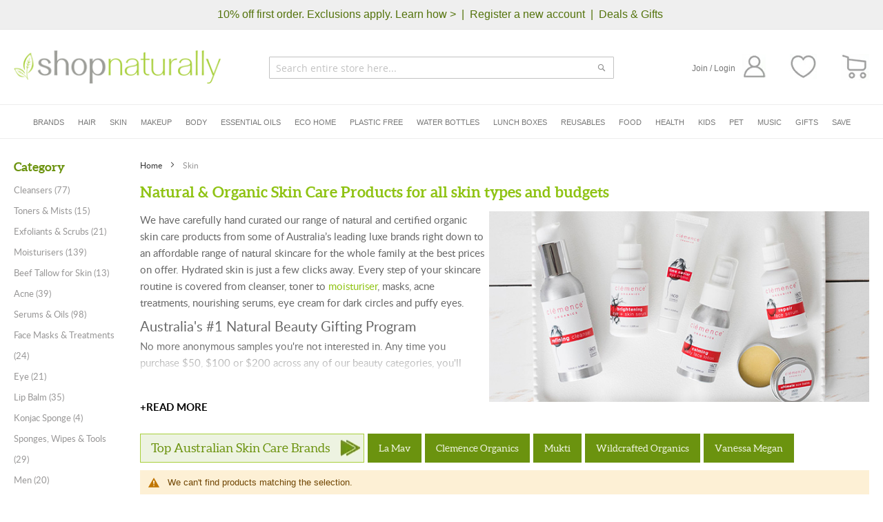

--- FILE ---
content_type: text/html; charset=UTF-8
request_url: https://www.shopnaturally.com.au/skin-care/?sn_type=454
body_size: 46342
content:
<!doctype html>
<html lang="en">
    <head >
                <meta charset="utf-8"/>
<meta name="title" content="Natural Skin Care for #1 Australian Organic Skincare Brands  | Shop Naturally"/>
<meta name="description" content="No.1 beauty gifting program in Australia with a carefully curated range of natural skin care and organic beauty products that just work. From luxe to less, we have every budget and skin type covered including those with sensitivities."/>
<meta name="keywords" content="natural skin care, organic skin care, organic skin care australia, organic skincare, natural skin care australia, natural skin care products, organic skin care products, natural organic skin care, natural face products, organic skin products, buy organic skin care online, organic skin care online, natural organic skin products, natural and organic skincare, natural skin care online, natural skin care products online, buy natural skin care products, skin organic products, buy organic skin care, organic skin care products online, natural face care, natural face care products, natural products for face, natural products for face care, natural care for face, natural organic skincare, natural organic skin care products, organic natural skincare, natural and organic skin care, organic face care
"/>
<meta name="robots" content="NOINDEX,NOFOLLOW"/>
<meta name="viewport" content="width=device-width, initial-scale=1"/>
<meta name="format-detection" content="telephone=no"/>
<title>Natural Skin Care for #1 Australian Organic Skincare Brands  | Shop Naturally</title>
<link  rel="stylesheet" type="text/css"  media="all" href="https://www.shopnaturally.com.au/static/version1768872298/_cache/merged/d9c5addedecb1b83cb2db7b1c2b0e0f7.min.css" />
<link  rel="stylesheet" type="text/css"  media="screen and (min-width: 768px)" href="https://www.shopnaturally.com.au/static/version1768872298/frontend/Shopnaturally/sn_theme/en_AU/css/styles-l.min.css" />
















<link  href="https://www.shopnaturally.com.au/static/version1768872298/frontend/Shopnaturally/sn_theme/en_AU" />
<link  href="//fonts.googleapis.com/css?family=Noto+Sans" />
<link  rel="icon" type="image/x-icon" href="https://www.shopnaturally.com.au/media/favicon/stores/1/favicon.png" />
<link  rel="shortcut icon" type="image/x-icon" href="https://www.shopnaturally.com.au/media/favicon/stores/1/favicon.png" />
<link  rel="canonical" href="https://www.shopnaturally.com.au/skin-care/" />
<link rel="preload" src="https://maxcdn.bootstrapcdn.com/font-awesome/4.7.0/css/font-awesome.min.css" as="style" onload="this.onload=null;this.rel='stylesheet'" />
        <noscript><link rel="stylesheet" src="https://maxcdn.bootstrapcdn.com/font-awesome/4.7.0/css/font-awesome.min.css" /></noscript>
<meta name="viewport" content="width=device-width, initial-scale=1, minimum-scale=1, maximum-scale=1">


<style type="text/css">
.cms-home .page-title-wrapper{ display: none;}
.grand.totals.excl{display:none}
body.minicart_active .page-wrapper .page-header .minicart-wrapper.active .block-minicart #minicart-content-wrapper .block-content .minicart-items-wrapper ol#mini-cart li.item.product.product-item .product .product-item-details .product.options{font-size: 14px;
                                                color: #2d2d2d;
                                                font-weight: 300;
                                                font-family: "LatoLight";
                                                text-align: left;
                                                width: 100%;
                                                display: inline-block;}

body.minicart_active .page-wrapper .page-header .minicart-wrapper.active .block-minicart #minicart-content-wrapper .block-content .subtotal+.actions .primary .paypal.checkout{display: none;}
.stock.available, .stock.unavailable{text-transform: uppercase;}
</style>

<link rel="preconnect" src="https://cdn.icomoon.io">
<link rel="preconnect" src="https://www.gstatic.com">        <link rel='next' href='https://www.shopnaturally.com.au/skin-care/?p=2&sn_type=454' />
        

    
                            
    

    
    








            <meta property="og:type" content="og:product" />
        <meta property="og:title" content="Natural Skin Care for #1 Australian Organic Skincare Brands  | Shop Naturally" />
        <meta property="og:image" content="https://www.shopnaturally.com.au/media/category/cache/n/a/natural-organic-skin-care-buy-online.jpg" />
        <meta property="og:description" content="&lt;p&gt;We have carefully hand curated our range of natural and certified organic skin care products from some of Australia’s leading luxe brands right down to an affordable range of natural skincare for the whole family at the best prices on offer. Hydrated skin is just a few clicks away. Every step of your skincare routine is covered from cleanser, toner to &lt;a href=&quot;https://www.shopnaturally.com.au/skin-care/moisturisers/&quot;&gt;moisturiser&lt;/a&gt;, masks, acne treatments, nourishing serums, eye cream for dark circles and puffy eyes.&lt;/p&gt;
&lt;h2&gt;Australia&#039;s #1 Natural Beauty Gifting Program&lt;/h2&gt;
&lt;p&gt;No more anonymous samples you&#039;re not interested in. Any time you purchase $50, $100 or $200 across any of our beauty categories, you&#039;ll qualify for a gift. The best thing is, you get to choose them yourself. Just keep an eye out for the banner at the top of your cart and checkout when you qualify. Click on the link and choose your beauty gift from the pop up. The more you spend, the more gifts you can choose. We also have seasonal brand specific gifts available. Be sure to join our newsletter for first access.&lt;/p&gt;
&lt;h2&gt;Supporting the best in Australian natural skin care&lt;/h2&gt;
&lt;p&gt;We really do have some of the best organic skincare products around the globe right here in Australia, with some exceptional high performing award winners using our own native botanical extracts to enhance performance. Brands like Clemence Organic are naturopath formulated specifically for sensitive skin. La Mav was the first Australian certified organic skin care brand and they address all skin concerns using natural ingredients for optimal skin health. Looking for the most restorative organic night cream? Look no further than our Australian healthy skin champions from Mukti, Vanessa Megan and La Mav.&lt;/p&gt;
&lt;h2&gt;Protect and nourish every skin type&lt;/h2&gt;
&lt;p&gt;From dry skin that needs extra hydration to oily skin, mature skin, teen skin, men&#039;s skin care, sensitive skin and everything in between, you can effectively hydrate, protect, nourish and repair your skin with natural skincare products that are using only natural and organic ingredients.&lt;/p&gt;" />
        <meta property="og:url" content="https://www.shopnaturally.com.au/skin-care/" />
        
            <meta name="twitter:card" content="summary" />
        <meta name="twitter:site" content="" />
        <meta name="twitter:title" content="Natural Skin Care for #1 Australian Organic Skincare Brands  | Shop Naturally" />
                    <meta name="twitter:description" content="&lt;p&gt;We have carefully hand curated our range of natural and certified organic skin care products from some of Australia’s leading luxe brands right down to an affordable range of natural skincare for the whole family at the best prices on offer. Hydrated skin is just a few clicks away. Every step of your skincare routine is covered from cleanser, toner to &lt;a href=&quot;https://www.shopnaturally.com.au/skin-care/moisturisers/&quot;&gt;moisturiser&lt;/a&gt;, masks, acne treatments, nourishing serums, eye cream for dark circles and puffy eyes.&lt;/p&gt;
&lt;h2&gt;Australia&#039;s #1 Natural Beauty Gifting Program&lt;/h2&gt;
&lt;p&gt;No more anonymous samples you&#039;re not interested in. Any time you purchase $50, $100 or $200 across any of our beauty categories, you&#039;ll qualify for a gift. The best thing is, you get to choose them yourself. Just keep an eye out for the banner at the top of your cart and checkout when you qualify. Click on the link and choose your beauty gift from the pop up. The more you spend, the more gifts you can choose. We also have seasonal brand specific gifts available. Be sure to join our newsletter for first access.&lt;/p&gt;
&lt;h2&gt;Supporting the best in Australian natural skin care&lt;/h2&gt;
&lt;p&gt;We really do have some of the best organic skincare products around the globe right here in Australia, with some exceptional high performing award winners using our own native botanical extracts to enhance performance. Brands like Clemence Organic are naturopath formulated specifically for sensitive skin. La Mav was the first Australian certified organic skin care brand and they address all skin concerns using natural ingredients for optimal skin health. Looking for the most restorative organic night cream? Look no further than our Australian healthy skin champions from Mukti, Vanessa Megan and La Mav.&lt;/p&gt;
&lt;h2&gt;Protect and nourish every skin type&lt;/h2&gt;
&lt;p&gt;From dry skin that needs extra hydration to oily skin, mature skin, teen skin, men&#039;s skin care, sensitive skin and everything in between, you can effectively hydrate, protect, nourish and repair your skin with natural skincare products that are using only natural and organic ingredients.&lt;/p&gt;" />
                    <meta name="twitter:image" content="https://www.shopnaturally.com.au/media/category/cache/n/a/natural-organic-skin-care-buy-online.jpg" />

                </head>
    <body data-container="body"
          data-mage-init='{"loaderAjax": {}, "loader": { "icon": "https://www.shopnaturally.com.au/static/version1768872298/frontend/Shopnaturally/sn_theme/en_AU/images/loader-2.gif"}}'
        id="html-body" class="page-with-filter page-products categorypath-skin-care category-skin-care page-layout-2columns-left catalog-category-view page-layout-category-full-width">
        <noscript>
  <iframe src="https://www.googletagmanager.com/ns.html?id=GTM-K877X9T"
    height="0" width="0" style="display:none;visibility:hidden"
    loading="lazy"> <!-- Load the noscript part asynchronously -->
  </iframe>
</noscript>




<div class="cookie-status-message" id="cookie-status">
    The store will not work correctly in the case when cookies are disabled.</div>




    <noscript>
        <div class="message global noscript">
            <div class="content">
                <p>
                    <strong>JavaScript seems to be disabled in your browser.</strong>
                    <span>
                        For the best experience on our site, be sure to turn on Javascript in your browser.                    </span>
                </p>
            </div>
        </div>
    </noscript>




<div class="page-wrapper"><header class="page-header"><div class="panel wrapper"><div class="panel header"><a class="action skip contentarea"
   href="#contentarea">
    <span>
        Skip to Content    </span>
</a>
<div class="header_links_left">
<div data-content-type="html" data-appearance="default" data-element="main" data-decoded="true"><a href="https://www.shopnaturally.com.au/eco-rewards"><strong>10% off first order. Exclusions apply. Learn how ></strong></a>  <strong> |  <a href="https://www.shopnaturally.com.au/customer/account/create/">Register a new account</a>  |  <a href="https://www.shopnaturally.com.au/deals-gifts">Deals & Gifts</a></strong>  </div></div>

<div class="header_links_left mobile">
    </div>



<style type="text/css">

.panel.header .header_links_left.mobile{
    display: none;
}

.page-header .header.content {
    margin: 30px 20px 30px;
}

.page-header .header.content .logo{
    margin: 0px;
}

.panel.header .header_links_left{
    width: 100%;
    display: inline-block;
    text-align: center;
}

.panel.header .header_links_left a, .header_links_left strong{
    font-size: 16px;
    line-height: 22px;
    color: #54730C;
    font-weight: 400;
    text-align: center;
}

.page-header .header.content .block-search, .page-header .amsearch-wrapper-block{
    position: absolute;
    margin: 0px auto;
    left: 0;
    right: 0;
    max-width: 500px;
    width: 100%;
    top: 9px;
}

.header.content ul.header.links{
    display: inline-block;
    float: right;
    margin: 5px 0px 0px;
}

.header.content ul.header.links >li{
    margin: 0px;
    padding: 0px;
    display: none;
}

.header.content ul.header.links >li.link.authorization-link, .header.content ul.header.links >li.link.wishlist{
    display: inline-block;
    float: right;
}

.header.content ul.header.links >li.link.wishlist{
    margin-left: 35px;
}

.header.content ul.header.links >li.link.authorization-link >a{
    display: inline-block;
    font-size: 12px;
    line-height: 22px;
    color: #757575;
    font-weight: 400;
}

.header.content ul.header.links >li.link.wishlist >a{
    font-size: 0px;
}

.header.content .minicart-wrapper .action.showcart >span.text.minicart-text{
    display: none;
}

.header.content .minicart-wrapper{
    margin-left: 35px;
    margin-top: 5px;
}

.header.content .minicart-wrapper .action.showcart .counter.qty{
    height: 31px !important;
    line-height: 31px !important;
    width: 31px;
    border-radius: 50%;
    background: #a8cf3b;
    margin: 0px;
    font-size: 16px;
    color: #ffffff;
    font-weight: 400;
    text-align: center;
    vertical-align: middle;
}

.header.content .block.block-search.smile_search .search-autocomplete .smile-elasticsuite-autocomplete-result .autocomplete-list dd.product_list .product.details.product-item-details .product-item-name{
    line-height: normal;
}

.header.content .block.block-search.smile_search.no_result{
    height: auto;
}

.header.content .block.block-search.smile_search .search-autocomplete .smile-elasticsuite-autocomplete-result .autocomplete-list dd.product_list:nth-child(n+6) {
    display: none;
}

.header.content .block.block-search.smile_search .search-autocomplete .smile-elasticsuite-autocomplete-result{
    word-wrap: break-word;
    word-break: break-all;
}

.header.content .block.block-search.smile_search .search-autocomplete .smile-elasticsuite-autocomplete-result dl.term dd .qs-option-name{
    width: 80%;
}

@media screen and (max-width: 1440px) {
    .header.content .block.block-search.smile_search .search-autocomplete .smile-elasticsuite-autocomplete-result{
        grid-template-columns: 200px 1fr;
    }
}

@media screen and (max-width: 1300px) {

    .header.content .block.block-search.smile_search .container_search{
        padding: 70px 30px 0;
        max-width: inherit;
    }

}


@media screen and (max-width: 1200px) {
    .header.content ul.header.links >li.link.wishlist, .header.content .minicart-wrapper{
        margin-left: 15px;
    }
}

@media screen and (max-width: 1160px) {
    .page-header .header.content .block-search, .page-header .amsearch-wrapper-block{
        max-width: 400px;
    }
    .header.content .search_field{
        max-width: 400px;
    }

    .header.content .block.block-search.smile_search .search-autocomplete .smile-elasticsuite-autocomplete-result .autocomplete-list dd.product_list .product.details.product-item-details .stock_price_block .price-box .price-label{
        font-size: 0px;
    }

    .header.content .block.block-search.smile_search .search-autocomplete .smile-elasticsuite-autocomplete-result {
        grid-template-columns: 200px 1fr;
        padding: 60px 0px;
        grid-gap: 35px 35px;
    }

    .header.content .block.block-search.smile_search .search-autocomplete .smile-elasticsuite-autocomplete-result .autocomplete-list .autocomplete-list-title{
        font-size: 18px;
    }
}


@media screen and (max-width: 1090px) {
    .header.content .block.block-search.smile_search .search-autocomplete .smile-elasticsuite-autocomplete-result .autocomplete-list dd.product_list{
        width: calc((100% - 60px)/4);
        margin: 0 15px 20px 0;
    }

    .header.content .block.block-search.smile_search .search-autocomplete .smile-elasticsuite-autocomplete-result .autocomplete-list dd.product_list .product.details.product-item-details{
        margin: 0px;
    }
}

@media screen and (max-width: 1050px) {
    .page-header .header.content .block-search, .page-header .amsearch-wrapper-block{
        max-width: 300px;
    }
    .header.content .search_field{
        max-width: 300px;
    }
}


@media screen and (max-width: 991px) {

    .header.content .block.block-search.smile_search .search-autocomplete{
        margin-top: 0px;
    }

    .header.content .block.block-search.smile_search .block.block-content form#minisearch-form-top-search .field.search .control input{
        position: inherit;
    }

    .header.content .block.block-search.smile_search .block.block-content form#minisearch-form-top-search .field.search .label{
        display: none;
    }

    .page-header .header.content .logo{
        margin: 0px 0px 0px 40px;
    }

    .page-header .header.content{
        padding: 0px 0px 55px;
    }

    .page-header .header.content .block-search, .page-header .amsearch-wrapper-block{
        top: 70px;
        padding: 0px;
    }

    .header.content .search_field{
        top: 70px;
        padding: 0px;
    }

    .page-header .panel.wrapper{
        background: #efefef;
        display: block;
    }

    .panel.header .header_links_left{
        display: none;
    }

    .panel.header .header_links_left.mobile{
        display: block;
    }

    .block.block-search .block.block-content #search_mini_form .field.search input{
        margin-bottom: 0px;
        margin-top: 0px;
        position: absolute;
        left: inherit;
        right: inherit;
        bottom: 5px;
        z-index: 0;
    }

    .block-search .label:before{
        z-index: 111111111;
        position: relative;
    }

}

@media screen and (max-width: 970px) {

    .header.content .block.block-search.smile_search .search-autocomplete .smile-elasticsuite-autocomplete-result{
        padding: 60px 0px;
        grid-gap: inherit;
        display: flex;
        flex-flow: row wrap;
    }

    .header.content .block.block-search.smile_search .search-autocomplete .smile-elasticsuite-autocomplete-result dl.term{
        order: 0;
        width: 48%;
        display: inline-block;
        margin-right: 4%;
    }

    .header.content .block.block-search.smile_search .search-autocomplete .smile-elasticsuite-autocomplete-result dl.product{
        order: 2;
        width: 100%;
        display: inline-block;
    }

    .header.content .block.block-search.smile_search .search-autocomplete .smile-elasticsuite-autocomplete-result dl.category{
        order: 1;
        display: inline-block;
        width: 48%;
    }

    .header.content .block.block-search.smile_search .search-autocomplete .smile-elasticsuite-autocomplete-result .view_all_result{
        order: 3;
        width: 100%;
        display: inline-block;
    }

    .header.content .block.block-search.smile_search{
        overflow-y: scroll;
        scroll-behavior: auto;
        height: 90%;
    }

}

@media screen and (max-width: 768px) {

    .header.content .block.block-search.smile_search .search-autocomplete.no_result .smile-elasticsuite-autocomplete-result{
        padding: 35px 0px;
    }

    .page-header .header.content .block-search, .page-header .amsearch-wrapper-block {
        max-width: 100%;
    }
    .header.content .search_field{
        max-width: 100%;
    }
}

@media screen and (max-width: 767px) {
    .header.content .logo {
        left: 45px;
    }

    .page-header .amsearch-wrapper-block:before{
        display: none;
    }

    .header.content ul.header.links{
        padding: 0px;
    }

    .block-collapsible-nav{
        top: 0px;
    }

}

@media screen and (max-width: 640px) {

    .header.content .block.block-search.smile_search .search-autocomplete .smile-elasticsuite-autocomplete-result .autocomplete-list dd.product_list{
        width: calc((100% - 30px)/2);
        margin: 0 30px 20px 0;
    }


    .header.content .block.block-search.smile_search .search-autocomplete .smile-elasticsuite-autocomplete-result .autocomplete-list dd.product_list:nth-child(2n+3){
        margin: 0px 0px 20px;
    }
}

@media screen and (max-width: 575px) {
    .header.content ul.header.links>li.link.wishlist{
        display: none;
    }

    .header.content .minicart-wrapper{
        position: inherit;
        right: inherit;
    }

    .page-header .header.content .block-search, .page-header .amsearch-wrapper-block, .header.content .search_field{
        top: 56px;
    }

    

    .header.content ul.header.links>li.link.authorization-link>a{
        font-size: 0px;
    }

    .page-header .header.content{
        padding: 0px 0px 45px;
    }

    .page-header .header.content .logo{
        display: inline-block;
        vertical-align: middle;
        margin: 7px 0px 0px 40px;
        position: inherit;
        left: inherit;
    }

    .header.content .nav-toggle{
        top: 4px;
    }

    .page-header .header.panel{
        padding: 10px 25px;
    }

    .panel.header .header_links_left a, .header_links_left strong{
        font-size: 12px;
        color: #54730C;
        font-weight: 400;
    }

}

@media screen and (max-width: 480px) {
    .page-header .header.content{
        margin: 10px 10px 10px;
    }

    .header.content .minicart-wrapper .action.showcart .counter.qty{
        position: absolute;
        right: -1px;
        top: -4px;
        width: 23px;
        height: 23px !important;
        line-height: 23px !important;
        font-size: 11px;
    }

    .header.content .block.block-search.smile_search .block.block-content form#minisearch-form-top-search .field.search{
        width: calc(100% - 50px);
    }

    .header.content .block.block-search.smile_search .block.block-content form#minisearch-form-top-search .actions{
        width: 50px;
    }

    .header.content .block.block-search.smile_search .block.block-content form#minisearch-form-top-search .actions button{
        font-size: 0px;
        background-position: center;
    }

    .header.content .block.block-search.smile_search .container_search{
        padding: 70px 15px 0;
    }

    .header.content .block.block-search.smile_search .block.block-content .close-search{
        width: 16px;
    }

    .header.content .block.block-search.smile_search .block.block-content form#minisearch-form-top-search .field.search .control input{
        font-size: 14px;
    }
}

@media screen and (max-width: 480px) {
    .page-header .header.content .logo{
        position: absolute;
        top: 7px;
    }
}

@media screen and (max-width: 320px) {
    .header.content .block.block-search.smile_search .search-autocomplete .smile-elasticsuite-autocomplete-result{
        padding: 20px 0px;
    }

    .header.content .block.block-search.smile_search .search-autocomplete .smile-elasticsuite-autocomplete-result dl.term{
        margin: 0px;
        width: 100%;
    }

    .header.content .block.block-search.smile_search .search-autocomplete .smile-elasticsuite-autocomplete-result dl.category{
        width: 100%;
    }
}

</style></div></div><div class="header content"><span data-action="toggle-nav" class="action nav-toggle"><span>Toggle Nav</span></span>
<a
    class="logo"
    href="https://www.shopnaturally.com.au/"
    title="Shop&#x20;Naturally"
    aria-label="store logo">
    <img src="https://www.shopnaturally.com.au/static/version1768872298/frontend/Shopnaturally/sn_theme/en_AU/images/logo_resize.png"
         title="Shop&#x20;Naturally"
         alt="Shop&#x20;Naturally"
            width="300"            height="48"    />
</a>

<div data-block="minicart" class="minicart-wrapper">
    <a class="action showcart" href="https://www.shopnaturally.com.au/checkout/cart/"
       data-bind="scope: 'minicart_content'" aria-label="CART">
        <span class="text minicart-text">CART</span>
        <span class="counter qty empty"
              data-bind="css: { empty: !!getCartParam('summary_count') == false && !isLoading() },
               blockLoader: isLoading">
            <span class="counter-number">
                <!-- ko if: getCartParam('summary_count') -->
                <!-- ko text: getCartParam('summary_count').toLocaleString(window.LOCALE) --><!-- /ko -->
                <!-- /ko -->
            </span>
            <span class="counter-label">
            <!-- ko if: getCartParam('summary_count') -->
                <!-- ko text: getCartParam('summary_count').toLocaleString(window.LOCALE) --><!-- /ko -->
                <!-- ko i18n: 'items' --><!-- /ko -->
            <!-- /ko -->
            </span>
        </span>
    </a>
            <div class="block block-minicart"
             data-role="dropdownDialog"
             data-mage-init='{"dropdownDialog":{
                "appendTo":"[data-block=minicart]",
                "triggerTarget":".showcart",
                "timeout": "2000",
                "closeOnMouseLeave": false,
                "closeOnEscape": false,
                "closeOnClickOutside": false,
                "triggerClass":"active",
                "parentClass":"active",
                "buttons":[]}}'>
            <div id="minicart-content-wrapper" data-bind="scope: 'minicart_content'">
                <!-- ko template: getTemplate() --><!-- /ko -->
            </div>
                    </div>
            
</div>
<ul class="header links"><li><a href="https://www.shopnaturally.com.au/customer/account/" id="id4kjHi58f" >My Account</a></li><li class="link wishlist" data-bind="scope: 'wishlist'">
    <a href="https://www.shopnaturally.com.au/wishlist/">My Wish List        <!-- ko if: wishlist().counter -->
        <span data-bind="text: wishlist().counter" class="counter qty"></span>
        <!-- /ko -->
    </a>
</li>


<li class="link authorization-link" data-label="or">
    <a href="https://www.shopnaturally.com.au/customer/account/login/referer/aHR0cHM6Ly93d3cuc2hvcG5hdHVyYWxseS5jb20uYXUvc2tpbi1jYXJlLz9zbl90eXBlPTQ1NA%2C%2C/"        >Join / Login</a>
</li>

    <li class="greet welcome" data-bind="scope: 'customer'">
        <!-- ko if: customer().fullname  -->
        <span class="logged-in"
              data-bind="text: new String('Welcome, %1!').replace('%1', customer().fullname)">
        </span>
        <!-- /ko -->
        <!-- ko ifnot: customer().fullname  -->
        <span class="not-logged-in"
              data-bind="html: 'Default&#x20;welcome&#x20;msg&#x21;'"></span>
                <!-- /ko -->
    </li>
    
<li><a href="https://www.shopnaturally.com.au/customer/account/create/" id="idPvwW0w5g" >Create an Account</a></li><li class="nav item"><a href="https://www.shopnaturally.com.au/contact/">My Contact</a></li></ul>

<div class="search_field">
    <div class="control">
        <input type="text" class="customer_search" id="customer_search" placeholder="Search entire store here..." />
        <div class="action_search"></div>
    </div>
</div>


<div class="block block-search smile_search" style="display:none;">
    <div class="block block-title">
        <strong>Search</strong>
    </div>

    <div class="container_search">
        <div class="block block-content">
            <button class="close-search" aria-label="Close Search" title="Close Search"></button>
            <form
                id="minisearch-form-top-search"
                class="form minisearch"
                action="https://www.shopnaturally.com.au/catalogsearch/result/"
                method="get"
            >
                <div class="field search">
                    <label class="label" for="minisearch-input-top-search" data-role="minisearch-label">
                        <span>Search</span>
                    </label>

                    <div class="control">
                        <input
                            id="minisearch-input-top-search"
                            type="text"
                            name="q"
                            value=""
                            placeholder="Search entire store here..."
                            class="input-text"
                            maxlength="128"
                            role="combobox"
                            aria-haspopup="false"
                            aria-autocomplete="both"
                            aria-expanded="false"
                            autocomplete="off"
                            data-block="autocomplete-form"
                            data-mage-init="&#x7B;&quot;quickSearch&quot;&#x3A;&#x7B;&quot;formSelector&quot;&#x3A;&quot;&#x23;minisearch-form-top-search&quot;,&quot;url&quot;&#x3A;&quot;https&#x3A;&#x5C;&#x2F;&#x5C;&#x2F;www.shopnaturally.com.au&#x5C;&#x2F;search&#x5C;&#x2F;ajax&#x5C;&#x2F;suggest&#x5C;&#x2F;&quot;,&quot;destinationSelector&quot;&#x3A;&quot;&#x23;minisearch-autocomplete-top-search&quot;,&quot;templates&quot;&#x3A;&#x7B;&quot;term&quot;&#x3A;&#x7B;&quot;title&quot;&#x3A;&quot;Search&#x20;terms&quot;,&quot;template&quot;&#x3A;&quot;Smile_ElasticsuiteCore&#x5C;&#x2F;autocomplete&#x5C;&#x2F;term&quot;&#x7D;,&quot;product&quot;&#x3A;&#x7B;&quot;title&quot;&#x3A;&quot;Products&quot;,&quot;template&quot;&#x3A;&quot;Smile_ElasticsuiteCatalog&#x5C;&#x2F;autocomplete&#x5C;&#x2F;product&quot;&#x7D;,&quot;category&quot;&#x3A;&#x7B;&quot;title&quot;&#x3A;&quot;Categories&quot;,&quot;template&quot;&#x3A;&quot;Smile_ElasticsuiteCatalog&#x5C;&#x2F;autocomplete&#x5C;&#x2F;category&quot;&#x7D;,&quot;product_attribute&quot;&#x3A;&#x7B;&quot;title&quot;&#x3A;&quot;Attributes&quot;,&quot;template&quot;&#x3A;&quot;Smile_ElasticsuiteCatalog&#x5C;&#x2F;autocomplete&#x5C;&#x2F;product-attribute&quot;,&quot;titleRenderer&quot;&#x3A;&quot;Smile_ElasticsuiteCatalog&#x5C;&#x2F;js&#x5C;&#x2F;autocomplete&#x5C;&#x2F;product-attribute&quot;&#x7D;&#x7D;,&quot;priceFormat&quot;&#x3A;&#x7B;&quot;pattern&quot;&#x3A;&quot;&#x24;&#x25;s&quot;,&quot;precision&quot;&#x3A;2,&quot;requiredPrecision&quot;&#x3A;2,&quot;decimalSymbol&quot;&#x3A;&quot;.&quot;,&quot;groupSymbol&quot;&#x3A;&quot;,&quot;,&quot;groupLength&quot;&#x3A;3,&quot;integerRequired&quot;&#x3A;false&#x7D;,&quot;minSearchLength&quot;&#x3A;&quot;2&quot;&#x7D;&#x7D;"
                        />
                    </div>
                </div>

                <div class="actions">
                    <button
                        type="submit"
                        title="Search"
                        class="action search"
                    >
                        <span>Search</span>
                    </button>
                </div>
            </form>
        </div>
        <div id="minisearch-autocomplete-top-search" class="search-autocomplete"></div>

            </div>
</div>
</div>

    
</header>    <div class="sections nav-sections">
                <div class="section-items nav-sections-items"
             data-mage-init='{"tabs":{"openedState":"active"}}'>
                                            <div class="section-item-title nav-sections-item-title"
                     data-role="collapsible">
                    <a class="nav-sections-item-switch"
                       data-toggle="switch" href="#store.menu">
                        Menu                    </a>
                </div>
                <div class="section-item-content nav-sections-item-content"
                     id="store.menu"
                     data-role="content">
                    
<nav class="navigation">
    <ul>
                    <li class="first_level_sub_menu">
                                    <a href="https://www.shopnaturally.com.au/brands">Brands</a>
                                                <span class="expand_main"></span>
                                    <div class="mega_menu_block">
                        <div class="mega_menu_block_inner">

                            <div class="mobile_first_level_cat">
                                <span class="back_to_main">Back</span>
                                                                    <a href="https://www.shopnaturally.com.au/brands">Brands</a>
                                                            </div>

                                                            <div class="left_side_content">
                                    <div class="mega_menu_brand_block">
                                        <div class="brand_tab_items">
                                            <div class="brand_item">
                                                                                            <a href="https://www.shopnaturally.com.au/brands" class="test">Shop All Brands</a>
                                                                                            
                                            </div>

                                            
                                            <div class="brand_item">
                                                <div class="brand_item_title">
                                                    <p>TOP 10 AUSSIE BRANDS</p>
                                                </div>
                                                <ul class="top_australian_brand_items">
                                                                                                        <li class="top_australian_brand_item">
                                                        <a href="https://www.shopnaturally.com.au/brands/abode-cleaning/">Abode Cleaning</a>
                                                    </li>
                                                                                                        <li class="top_australian_brand_item">
                                                        <a href="https://www.shopnaturally.com.au/brands/ere-perez/">Ere Perez</a>
                                                    </li>
                                                                                                        <li class="top_australian_brand_item">
                                                        <a href="https://www.shopnaturally.com.au/brands/meadow-marrow/">Gevity RX</a>
                                                    </li>
                                                                                                        <li class="top_australian_brand_item">
                                                        <a href="https://www.shopnaturally.com.au/brands/green-essentials/">Green Essentials</a>
                                                    </li>
                                                                                                        <li class="top_australian_brand_item">
                                                        <a href="https://www.shopnaturally.com.au/brands/kin-kin-naturals/">Kin Kin Naturals</a>
                                                    </li>
                                                                                                        <li class="top_australian_brand_item">
                                                        <a href="https://www.shopnaturally.com.au/brands/la-mav/">La Mav</a>
                                                    </li>
                                                                                                        <li class="top_australian_brand_item">
                                                        <a href="https://www.shopnaturally.com.au/brands/no-nasties/">No Nasties</a>
                                                    </li>
                                                                                                        <li class="top_australian_brand_item">
                                                        <a href="https://www.shopnaturally.com.au/brands/the-happy-sparrow/">The Happy Sparrow</a>
                                                    </li>
                                                                                                        <li class="top_australian_brand_item">
                                                        <a href="https://www.shopnaturally.com.au/brands/vanessa-megan/">Vanessa Megan</a>
                                                    </li>
                                                                                                    </ul>
                                            </div>
                                            
                                            
                                            <div class="brand_item">
                                                <div class="brand_item_title">
                                                    <p>TOP 10 INTERNATIONAL BRANDS</p>
                                                </div>
                                                <ul class="top_australian_brand_items">
                                                                                                        <li class="top_australian_brand_item">
                                                        <a href="https://www.shopnaturally.com.au/brands/acure-organics/">Acure Organics</a>
                                                    </li>
                                                                                                        <li class="top_australian_brand_item">
                                                        <a href="https://www.shopnaturally.com.au/brands/bass-brushes/">Bass Brushes</a>
                                                    </li>
                                                                                                        <li class="top_australian_brand_item">
                                                        <a href="https://www.shopnaturally.com.au/brands/crystal/">Crystal</a>
                                                    </li>
                                                                                                        <li class="top_australian_brand_item">
                                                        <a href="https://www.shopnaturally.com.au/brands/dr-bronner-s/">Dr Bronner's</a>
                                                    </li>
                                                                                                        <li class="top_australian_brand_item">
                                                        <a href="https://www.shopnaturally.com.au/brands/giovanni/">Giovanni</a>
                                                    </li>
                                                                                                        <li class="top_australian_brand_item">
                                                        <a href="https://www.shopnaturally.com.au/brands/klean-kanteen/">Klean Kanteen</a>
                                                    </li>
                                                                                                        <li class="top_australian_brand_item">
                                                        <a href="https://www.shopnaturally.com.au/brands/pincinox/">Pincinox</a>
                                                    </li>
                                                                                                        <li class="top_australian_brand_item">
                                                        <a href="https://www.shopnaturally.com.au/brands/weleda/">Weleda</a>
                                                    </li>
                                                                                                    </ul>
                                            </div>
                                            
                                        </div>
                                    </div>
                                </div>
                                                    </div>
                    </div>
            </li>
                    <li class="first_level_sub_menu">
                                    <a href="https://www.shopnaturally.com.au/hair/">Hair</a>
                                                <span class="expand_main"></span>
                                    <div class="mega_menu_block">
                        <div class="mega_menu_block_inner">

                            <div class="mobile_first_level_cat">
                                <span class="back_to_main">Back</span>
                                                                    <a href="https://www.shopnaturally.com.au/hair/">Hair</a>
                                                            </div>

                            
                                                                <div class="left_side_content">
                                    <div class="sub_category_block">
                                        <ul class="second_level_category">
                                                                                        <li class="second_level_sub_menu">
                                                <a href="https://www.shopnaturally.com.au/hair/shampoo/">Shampoo</a>
                                                                                                                                                    
                                                    <ul class="third_level_category_items">
                                                                                                                <li class="third_level_category_item">
                                                                <a href="https://www.shopnaturally.com.au/hair/shampoo/liquid/">Liquid</a>
                                                            </li>
                                                                                                                <li class="third_level_category_item">
                                                                <a href="https://www.shopnaturally.com.au/hair/shampoo/bars/">Bars</a>
                                                            </li>
                                                                                                                <li class="third_level_category_item">
                                                                <a href="https://www.shopnaturally.com.au/hair/shampoo/dry/">Dry</a>
                                                            </li>
                                                                                                                <li class="third_level_category_item">
                                                                <a href="https://www.shopnaturally.com.au/hair/shampoo/clarifying/">Clarifying</a>
                                                            </li>
                                                    
                                                    </ul>
                                                                                                        <span class="expand"></span>
                                                                                                                                                </li>
                                                                                        <li class="second_level_sub_menu">
                                                <a href="https://www.shopnaturally.com.au/hair/conditioner/">Conditioner</a>
                                                                                                                                                    
                                                    <ul class="third_level_category_items">
                                                                                                                <li class="third_level_category_item">
                                                                <a href="https://www.shopnaturally.com.au/hair/conditioner/liquid/">Liquid</a>
                                                            </li>
                                                                                                                <li class="third_level_category_item">
                                                                <a href="https://www.shopnaturally.com.au/hair/conditioner/bars/">Bars</a>
                                                            </li>
                                                                                                                <li class="third_level_category_item">
                                                                <a href="https://www.shopnaturally.com.au/hair/conditioner/leave-in/">Leave In</a>
                                                            </li>
                                                                                                                <li class="third_level_category_item">
                                                                <a href="https://www.shopnaturally.com.au/hair/conditioner/hair-mask/">Hair Mask</a>
                                                            </li>
                                                    
                                                    </ul>
                                                                                                        <span class="expand"></span>
                                                                                                                                                </li>
                                                                                        <li class="second_level_sub_menu">
                                                <a href="https://www.shopnaturally.com.au/hair/styling-products/">Styling Products</a>
                                                                                                                                                    
                                                    <ul class="third_level_category_items">
                                                                                                                <li class="third_level_category_item">
                                                                <a href="https://www.shopnaturally.com.au/hair/styling-products/anti-frizz-serum/">Anti-Frizz & Curly Hair</a>
                                                            </li>
                                                                                                                <li class="third_level_category_item">
                                                                <a href="https://www.shopnaturally.com.au/hair/styling-products/hair-spray/">Hair Spray</a>
                                                            </li>
                                                                                                                <li class="third_level_category_item">
                                                                <a href="https://www.shopnaturally.com.au/hair/styling-products/gels/">Gel & Paste</a>
                                                            </li>
                                                                                                                <li class="third_level_category_item">
                                                                <a href="https://www.shopnaturally.com.au/hair/styling-products/waxes/">Wax</a>
                                                            </li>
                                                                                                                <li class="third_level_category_item">
                                                                <a href="https://www.shopnaturally.com.au/hair/styling-products/mousse/">Mousse</a>
                                                            </li>
                                                                                                                <li class="third_level_category_item">
                                                                <a href="https://www.shopnaturally.com.au/hair/styling-products/volumiser/">Volumiser</a>
                                                            </li>
                                                                                                                <li class="third_level_category_item">
                                                                <a href="https://www.shopnaturally.com.au/hair/styling-products/heat-protectant/">Heat Protectant Spray</a>
                                                            </li>
                                                    
                                                    </ul>
                                                                                                        <span class="expand"></span>
                                                                                                                                                </li>
                                                                                        <li class="second_level_sub_menu">
                                                <a href="https://www.shopnaturally.com.au/hair/colours-dye/">Hair Colour & Dye</a>
                                                                                                                                            </li>
                                                                                        <li class="second_level_sub_menu">
                                                <a href="https://www.shopnaturally.com.au/hair/natural-hair-growth/">Natural Hair Growth</a>
                                                                                                                                            </li>
                                                                                        <li class="second_level_sub_menu">
                                                <a href="https://www.shopnaturally.com.au/hair/castor-oil-for-hair/">Castor Oil for Hair</a>
                                                                                                                                            </li>
                                                                                        <li class="second_level_sub_menu">
                                                <a href="https://www.shopnaturally.com.au/hair/bamboo-brushes-combs/">Brushes & Combs</a>
                                                                                                                                            </li>
                                                                                        <li class="second_level_sub_menu">
                                                <a href="https://www.shopnaturally.com.au/hair/detangling-brush-spray/">Detangling Brush & Spray</a>
                                                                                                                                            </li>
                                                                                        <li class="second_level_sub_menu">
                                                <a href="https://www.shopnaturally.com.au/hair/hair-ties/">Hair Ties</a>
                                                                                                                                            </li>
                                                                                        <li class="second_level_sub_menu">
                                                <a href="https://www.shopnaturally.com.au/hair/packs/">Packs</a>
                                                                                                                                            </li>
                                                                                        <li class="second_level_sub_menu">
                                                <a href="https://www.shopnaturally.com.au/hair/soap-container/">Soap Containers</a>
                                                                                                                                            </li>
                                            
                                            
                                             

                                            <li class="shop_all">
                                                <a href="https://www.shopnaturally.com.au/hair/">Shop All Hair</a>
                                            </li>
                                        </ul>
                                    </div>
                                </div>
                                
                                <div class="right_side_content">
                                    <div class="right_side_content_inner">    
                                                                                <div class="brand_block">
                                                                                            <div class="brand_block_title">
                                                    <p>TOP HAIR BRANDS</p>
                                                </div>
                                                                                                                                    <div class="brand_list 1114,1171,1282,1336,1435,1486,1540">
                                                <ul class="brand_list_items">
                                                                                                        <li class="brand_list_item">
                                                        <a href="https://www.shopnaturally.com.au/brands/acure-organics/">Acure Organics</a>
                                                    </li>
                                                                                                        <li class="brand_list_item">
                                                        <a href="https://www.shopnaturally.com.au/brands/biologika/">Biologika</a>
                                                    </li>
                                                                                                        <li class="brand_list_item">
                                                        <a href="https://www.shopnaturally.com.au/brands/giovanni/">Giovanni</a>
                                                    </li>
                                                                                                        <li class="brand_list_item">
                                                        <a href="https://www.shopnaturally.com.au/brands/no-nasties/">No Nasties</a>
                                                    </li>
                                                                                                        <li class="brand_list_item">
                                                        <a href="https://www.shopnaturally.com.au/brands/shampoo-with-a-purpose/">Shampoo With A Purpose</a>
                                                    </li>
                                                                                                    </ul>
                                            </div>
                                            
                                                                                        <div class="most_view_brand_list">
                                                <div class="brand_images_items">
                                                                                                            <div class="brand_images_item">
                                                            <a href="https://www.shopnaturally.com.au/brands/biologika/" class="brand_image">
                                                                
                                                                
                                                                <img src="https://www.shopnaturally.com.au/media/brandpage/cache/b/i/biologika.jpg" alt="Biologika" loading="lazy" />
                                                                
                                                            </a>
                                                        </div>
                                                                                                            <div class="brand_images_item">
                                                            <a href="https://www.shopnaturally.com.au/brands/giovanni/" class="brand_image">
                                                                
                                                                
                                                                <img src="https://www.shopnaturally.com.au/media/brandpage/cache/g/i/giovanni.jpg" alt="Giovanni" loading="lazy" />
                                                                
                                                            </a>
                                                        </div>
                                                                                                    </div>
                                            </div>
                                                                                    </div>
                                        
                                                                                                                        <div class="recent_blog_block">
                                            <div class="recent_blog_block_title">
                                                <p>Latest Blog</p>
                                            </div>

                                            <div class="recent_blog_block_data">
                                                <div class="blog_image">
                                                    <a href="https://www.shopnaturally.com.au/healthy-living/giovanni-curly-girl-styling-guide/">
                                                        <img src="/media/catalog/category/blog-hair-giovann-curlygirl.jpg" alt="Latest Blog" loading="lazy" />
                                                    </a>
                                                </div>
                                                <a href="https://www.shopnaturally.com.au/healthy-living/giovanni-curly-girl-styling-guide/">
                                                <div class="blog_desc">
                                                    Giovanni Curly Girl Styling Guide                                                </div>
                                                </a>
                                            </div>
                                        </div>
                                                                                
                                                                                <div class="hot_picks_block">
                                            <div class="hot_picks_block_title">
                                                <p>Top Picks</p>
                                            </div>
                                                                                        <div class="hot_picks_items">
                                                                                        
                                                                                            <div class="hot_picks_item">
                                                    <a href="https://www.shopnaturally.com.au/product/no-nasties-slick-kids-hair-paste-125ml/" class="hot_picks_image">
                                                        <img src="https://www.shopnaturally.com.au/media/catalog/product/cache/920b3308228899326ecb0c206eedfe92/n/o/nonasties-hair-paste-125ml-1_main.jpg" alt="No Nasties SLiCK KiDS Natural Hair Paste 125ml" loading="lazy" />
                                                    </a>
                                                </div>
                                                                                            


                                            </div>
                                        </div>
                                        
                                    </div>
                                </div>

                                                    </div>
                    </div>
            </li>
                    <li class="first_level_sub_menu">
                                    <a href="https://www.shopnaturally.com.au/skin-care/">Skin</a>
                                                <span class="expand_main"></span>
                                    <div class="mega_menu_block">
                        <div class="mega_menu_block_inner">

                            <div class="mobile_first_level_cat">
                                <span class="back_to_main">Back</span>
                                                                    <a href="https://www.shopnaturally.com.au/skin-care/">Skin</a>
                                                            </div>

                            
                                                                <div class="left_side_content">
                                    <div class="sub_category_block">
                                        <ul class="second_level_category">
                                                                                        <li class="second_level_sub_menu">
                                                <a href="https://www.shopnaturally.com.au/skin-care/cleansers/">Cleansers</a>
                                                                                                                                            </li>
                                                                                        <li class="second_level_sub_menu">
                                                <a href="https://www.shopnaturally.com.au/skin-care/toners/">Toners & Mists</a>
                                                                                                                                            </li>
                                                                                        <li class="second_level_sub_menu">
                                                <a href="https://www.shopnaturally.com.au/skin-care/exfoliants-scrubs/">Exfoliants & Scrubs</a>
                                                                                                                                            </li>
                                                                                        <li class="second_level_sub_menu">
                                                <a href="https://www.shopnaturally.com.au/skin-care/moisturisers/">Moisturisers</a>
                                                                                                                                                    
                                                    <ul class="third_level_category_items">
                                                                                                                <li class="third_level_category_item">
                                                                <a href="https://www.shopnaturally.com.au/skin-care/moisturisers/day/">Day</a>
                                                            </li>
                                                                                                                <li class="third_level_category_item">
                                                                <a href="https://www.shopnaturally.com.au/skin-care/moisturisers/night/">Night</a>
                                                            </li>
                                                                                                                <li class="third_level_category_item">
                                                                <a href="https://www.shopnaturally.com.au/skin-care/moisturisers/spf/">SPF</a>
                                                            </li>
                                                                                                                <li class="third_level_category_item">
                                                                <a href="https://www.shopnaturally.com.au/skin-care/moisturisers/tinted/">Tinted</a>
                                                            </li>
                                                    
                                                    </ul>
                                                                                                        <span class="expand"></span>
                                                                                                                                                </li>
                                                                                        <li class="second_level_sub_menu">
                                                <a href="https://www.shopnaturally.com.au/skin-care/beef-tallow-for-skin/">Beef Tallow for Skin</a>
                                                                                                                                            </li>
                                                                                        <li class="second_level_sub_menu">
                                                <a href="https://www.shopnaturally.com.au/skin-care/acne/">Acne</a>
                                                                                                                                                    
                                                    <ul class="third_level_category_items">
                                                                                                                <li class="third_level_category_item">
                                                                <a href="https://www.shopnaturally.com.au/skin-care/acne/cleansers/">Cleansers</a>
                                                            </li>
                                                                                                                <li class="third_level_category_item">
                                                                <a href="https://www.shopnaturally.com.au/skin-care/acne/moisturisers/">Moisturisers</a>
                                                            </li>
                                                                                                                <li class="third_level_category_item">
                                                                <a href="https://www.shopnaturally.com.au/skin-care/acne/masks-treatments/">Masks & Treatments</a>
                                                            </li>
                                                                                                                <li class="third_level_category_item">
                                                                <a href="https://www.shopnaturally.com.au/skin-care/acne/blemish-sticks/">Spot Treatment</a>
                                                            </li>
                                                    
                                                    </ul>
                                                                                                        <span class="expand"></span>
                                                                                                                                                </li>
                                                                                        <li class="second_level_sub_menu">
                                                <a href="https://www.shopnaturally.com.au/skin-care/serums-oils/">Serums & Oils</a>
                                                                                                                                            </li>
                                                                                        <li class="second_level_sub_menu">
                                                <a href="https://www.shopnaturally.com.au/skin-care/face-masks/">Face Masks & Treatments</a>
                                                                                                                                            </li>
                                                                                        <li class="second_level_sub_menu">
                                                <a href="https://www.shopnaturally.com.au/skin-care/eye/">Eye</a>
                                                                                                                                            </li>
                                                                                        <li class="second_level_sub_menu">
                                                <a href="https://www.shopnaturally.com.au/skin-care/lip-balm/">Lip Balm</a>
                                                                                                                                            </li>
                                                                                        <li class="second_level_sub_menu">
                                                <a href="https://www.shopnaturally.com.au/skin-care/konjac-sponge/">Konjac Sponge</a>
                                                                                                                                            </li>
                                                                                        <li class="second_level_sub_menu">
                                                <a href="https://www.shopnaturally.com.au/skin-care/face-rollers-tools/">Sponges, Wipes & Tools</a>
                                                                                                                                            </li>
                                                                                        <li class="second_level_sub_menu">
                                                <a href="https://www.shopnaturally.com.au/skin-care/men/">Men</a>
                                                                                                                                            </li>
                                                                                        <li class="second_level_sub_menu">
                                                <a href="https://www.shopnaturally.com.au/skin-care/teen/">Teens</a>
                                                                                                                                            </li>
                                                                                        <li class="second_level_sub_menu">
                                                <a href="https://www.shopnaturally.com.au/skin-care/packs/">Packs</a>
                                                                                                                                            </li>
                                                                                        <li class="second_level_sub_menu">
                                                <a href="https://www.shopnaturally.com.au/skin-care/testers/">Testers</a>
                                                                                                                                            </li>
                                            
                                            
                                             

                                            <li class="shop_all">
                                                <a href="https://www.shopnaturally.com.au/skin-care/">Shop All Skin</a>
                                            </li>
                                        </ul>
                                    </div>
                                </div>
                                
                                <div class="right_side_content">
                                    <div class="right_side_content_inner">    
                                                                                <div class="brand_block">
                                                                                            <div class="brand_block_title">
                                                    <p>TOP SKIN CARE BRANDS</p>
                                                </div>
                                                                                        
                                                                                        <div class="most_view_brand_list">
                                                <div class="brand_images_items">
                                                                                                            <div class="brand_images_item">
                                                            <a href="https://www.shopnaturally.com.au/brands/acure-organics/" class="brand_image">
                                                                
                                                                
                                                                <img src="https://www.shopnaturally.com.au/media/brandpage/cache/a/c/acure.jpg" alt="Acure Organics" loading="lazy" />
                                                                
                                                            </a>
                                                        </div>
                                                                                                            <div class="brand_images_item">
                                                            <a href="https://www.shopnaturally.com.au/brands/antipodes/" class="brand_image">
                                                                
                                                                
                                                                <img src="https://www.shopnaturally.com.au/media/brandpage/cache/a/n/antipodes-logo.jpg" alt="Antipodes" loading="lazy" />
                                                                
                                                            </a>
                                                        </div>
                                                                                                    </div>
                                            </div>
                                                                                    </div>
                                        
                                                                                                                        <div class="recent_blog_block">
                                            <div class="recent_blog_block_title">
                                                <p>Latest Blog</p>
                                            </div>

                                            <div class="recent_blog_block_data">
                                                <div class="blog_image">
                                                    <a href="https://www.shopnaturally.com.au/healthy-living/your-vanessa-megan-skincare-routine-for-dry-skin/">
                                                        <img src="/media/catalog/category/blog-skin-vanessa-megan.jpg" alt="Latest Blog" loading="lazy" />
                                                    </a>
                                                </div>
                                                <a href="https://www.shopnaturally.com.au/healthy-living/your-vanessa-megan-skincare-routine-for-dry-skin/">
                                                <div class="blog_desc">
                                                    Your Vanessa Megan skincare routine for dry skin                                                </div>
                                                </a>
                                            </div>
                                        </div>
                                                                                
                                                                                <div class="hot_picks_block">
                                            <div class="hot_picks_block_title">
                                                <p>Top Picks</p>
                                            </div>
                                                                                        <div class="hot_picks_items">
                                                                                        
                                                                                        


                                            </div>
                                        </div>
                                        
                                    </div>
                                </div>

                                                    </div>
                    </div>
            </li>
                    <li class="first_level_sub_menu">
                                    <a href="https://www.shopnaturally.com.au/makeup/">Makeup</a>
                                                <span class="expand_main"></span>
                                    <div class="mega_menu_block">
                        <div class="mega_menu_block_inner">

                            <div class="mobile_first_level_cat">
                                <span class="back_to_main">Back</span>
                                                                    <a href="https://www.shopnaturally.com.au/makeup/">Makeup</a>
                                                            </div>

                            
                                                                <div class="left_side_content">
                                    <div class="sub_category_block">
                                        <ul class="second_level_category">
                                                                                        <li class="second_level_sub_menu">
                                                <a href="https://www.shopnaturally.com.au/makeup/face/">Face</a>
                                                                                                                                                    
                                                    <ul class="third_level_category_items">
                                                                                                                <li class="third_level_category_item">
                                                                <a href="https://www.shopnaturally.com.au/makeup/face/primer/">Primer</a>
                                                            </li>
                                                                                                                <li class="third_level_category_item">
                                                                <a href="https://www.shopnaturally.com.au/makeup/face/foundation/">Liquid Foundation</a>
                                                            </li>
                                                                                                                <li class="third_level_category_item">
                                                                <a href="https://www.shopnaturally.com.au/makeup/face/mineral-foundation/">Mineral Foundation</a>
                                                            </li>
                                                                                                                <li class="third_level_category_item">
                                                                <a href="https://www.shopnaturally.com.au/makeup/face/bb-creams/">BB Creams</a>
                                                            </li>
                                                                                                                <li class="third_level_category_item">
                                                                <a href="https://www.shopnaturally.com.au/makeup/face/blushes/">Mineral Blush</a>
                                                            </li>
                                                                                                                <li class="third_level_category_item">
                                                                <a href="https://www.shopnaturally.com.au/makeup/face/concealers/">Concealers</a>
                                                            </li>
                                                                                                                <li class="third_level_category_item">
                                                                <a href="https://www.shopnaturally.com.au/makeup/face/bronzers/">Mineral Bronzer</a>
                                                            </li>
                                                                                                                <li class="third_level_category_item">
                                                                <a href="https://www.shopnaturally.com.au/makeup/face/highlighters/">Highlighters</a>
                                                            </li>
                                                                                                                <li class="third_level_category_item">
                                                                <a href="https://www.shopnaturally.com.au/makeup/face/biodegradable-glitter/">Biodegradable Glitter</a>
                                                            </li>
                                                                                                                <li class="third_level_category_item">
                                                                <a href="https://www.shopnaturally.com.au/makeup/face/brushes/">Brushes & Accessories</a>
                                                            </li>
                                                    
                                                    </ul>
                                                                                                        <span class="expand"></span>
                                                                                                                                                </li>
                                                                                        <li class="second_level_sub_menu">
                                                <a href="https://www.shopnaturally.com.au/makeup/lip/">Lips</a>
                                                                                                                                                    
                                                    <ul class="third_level_category_items">
                                                                                                                <li class="third_level_category_item">
                                                                <a href="https://www.shopnaturally.com.au/makeup/lip/lipstick/">Lipstick</a>
                                                            </li>
                                                                                                                <li class="third_level_category_item">
                                                                <a href="https://www.shopnaturally.com.au/makeup/lip/gloss-tint/">Lip Gloss</a>
                                                            </li>
                                                                                                                <li class="third_level_category_item">
                                                                <a href="https://www.shopnaturally.com.au/makeup/lip/tinted-balms/">Tinted Lip Balms</a>
                                                            </li>
                                                                                                                <li class="third_level_category_item">
                                                                <a href="https://www.shopnaturally.com.au/makeup/lip/crayons/">Lip Crayon</a>
                                                            </li>
                                                    
                                                    </ul>
                                                                                                        <span class="expand"></span>
                                                                                                                                                </li>
                                                                                        <li class="second_level_sub_menu">
                                                <a href="https://www.shopnaturally.com.au/makeup/eyes/">Eyes</a>
                                                                                                                                                    
                                                    <ul class="third_level_category_items">
                                                                                                                <li class="third_level_category_item">
                                                                <a href="https://www.shopnaturally.com.au/makeup/eyes/shadow/">Eyeshadow</a>
                                                            </li>
                                                                                                                <li class="third_level_category_item">
                                                                <a href="https://www.shopnaturally.com.au/makeup/eyes/mascara/">Mascara</a>
                                                            </li>
                                                                                                                <li class="third_level_category_item">
                                                                <a href="https://www.shopnaturally.com.au/makeup/eyes/eyebrow-pencil/">Eyebrow Pencil</a>
                                                            </li>
                                                                                                                <li class="third_level_category_item">
                                                                <a href="https://www.shopnaturally.com.au/makeup/eyes/eyeliner/">Eyeliner</a>
                                                            </li>
                                                    
                                                    </ul>
                                                                                                        <span class="expand"></span>
                                                                                                                                                </li>
                                                                                        <li class="second_level_sub_menu">
                                                <a href="https://www.shopnaturally.com.au/makeup/nails/">Nails</a>
                                                                                                                                                    
                                                    <ul class="third_level_category_items">
                                                                                                                <li class="third_level_category_item">
                                                                <a href="https://www.shopnaturally.com.au/makeup/nails/nail-polish/">Nail Polish</a>
                                                            </li>
                                                                                                                <li class="third_level_category_item">
                                                                <a href="https://www.shopnaturally.com.au/makeup/nails/top-base-coat/">Top & Base Coat</a>
                                                            </li>
                                                                                                                <li class="third_level_category_item">
                                                                <a href="https://www.shopnaturally.com.au/makeup/nails/remover-accessories/">Remover & Accessories</a>
                                                            </li>
                                                                                                                <li class="third_level_category_item">
                                                                <a href="https://www.shopnaturally.com.au/makeup/nails/nail-stickers/">Nail Stickers</a>
                                                            </li>
                                                    
                                                    </ul>
                                                                                                        <span class="expand"></span>
                                                                                                                                                </li>
                                                                                        <li class="second_level_sub_menu">
                                                <a href="https://www.shopnaturally.com.au/makeup/removers/">Remover</a>
                                                                                                                                                    
                                                    <ul class="third_level_category_items">
                                                                                                                <li class="third_level_category_item">
                                                                <a href="https://www.shopnaturally.com.au/makeup/removers/cleanser/">Cleanser</a>
                                                            </li>
                                                                                                                <li class="third_level_category_item">
                                                                <a href="https://www.shopnaturally.com.au/makeup/removers/micellar-water/">Micellar Water</a>
                                                            </li>
                                                                                                                <li class="third_level_category_item">
                                                                <a href="https://www.shopnaturally.com.au/makeup/removers/wipes/">Wipes</a>
                                                            </li>
                                                                                                                <li class="third_level_category_item">
                                                                <a href="https://www.shopnaturally.com.au/makeup/removers/cotton-pads/">Cotton Pads</a>
                                                            </li>
                                                    
                                                    </ul>
                                                                                                        <span class="expand"></span>
                                                                                                                                                </li>
                                                                                        <li class="second_level_sub_menu">
                                                <a href="https://www.shopnaturally.com.au/makeup/packs/">Packs</a>
                                                                                                                                            </li>
                                                                                        <li class="second_level_sub_menu">
                                                <a href="https://www.shopnaturally.com.au/makeup/testers/">Testers</a>
                                                                                                                                            </li>
                                            
                                            
                                             

                                            <li class="shop_all">
                                                <a href="https://www.shopnaturally.com.au/makeup/">Shop All Makeup</a>
                                            </li>
                                        </ul>
                                    </div>
                                </div>
                                
                                <div class="right_side_content">
                                    <div class="right_side_content_inner">    
                                                                                <div class="brand_block">
                                                                                            <div class="brand_block_title">
                                                    <p>TOP MAKEUP BRANDS</p>
                                                </div>
                                                                                                                                    <div class="brand_list 1276,1351,1372,1438">
                                                <ul class="brand_list_items">
                                                                                                        <li class="brand_list_item">
                                                        <a href="https://www.shopnaturally.com.au/brands/ere-perez/">Ere Perez</a>
                                                    </li>
                                                                                                        <li class="brand_list_item">
                                                        <a href="https://www.shopnaturally.com.au/brands/hanami-polish/">Hanami</a>
                                                    </li>
                                                                                                        <li class="brand_list_item">
                                                        <a href="https://www.shopnaturally.com.au/brands/inika-organic/">Inika Organic</a>
                                                    </li>
                                                                                                        <li class="brand_list_item">
                                                        <a href="https://www.shopnaturally.com.au/brands/la-mav/">La Mav</a>
                                                    </li>
                                                                                                    </ul>
                                            </div>
                                            
                                                                                        <div class="most_view_brand_list">
                                                <div class="brand_images_items">
                                                                                                            <div class="brand_images_item">
                                                            <a href="https://www.shopnaturally.com.au/brands/hanami-polish/" class="brand_image">
                                                                
                                                                
                                                                <img src="https://www.shopnaturally.com.au/media/brandpage/cache/h/a/hanami.jpg" alt="Hanami" loading="lazy" />
                                                                
                                                            </a>
                                                        </div>
                                                                                                            <div class="brand_images_item">
                                                            <a href="https://www.shopnaturally.com.au/brands/inika-organic/" class="brand_image">
                                                                
                                                                
                                                                <img src="https://www.shopnaturally.com.au/media/brandpage/cache/i/n/inika-organic.jpg" alt="Inika Organic" loading="lazy" />
                                                                
                                                            </a>
                                                        </div>
                                                                                                    </div>
                                            </div>
                                                                                    </div>
                                        
                                                                                                                        <div class="recent_blog_block">
                                            <div class="recent_blog_block_title">
                                                <p>Latest Blog</p>
                                            </div>

                                            <div class="recent_blog_block_data">
                                                <div class="blog_image">
                                                    <a href="https://www.shopnaturally.com.au/healthy-living/stronger-nails-for-reformed-nail-biters-your-tips-from-hanami/">
                                                        <img src="/media/catalog/category/blog-makeup-hanami.jpg" alt="Latest Blog" loading="lazy" />
                                                    </a>
                                                </div>
                                                <a href="https://www.shopnaturally.com.au/healthy-living/stronger-nails-for-reformed-nail-biters-your-tips-from-hanami/">
                                                <div class="blog_desc">
                                                    Stronger nails for reformed nail biters - your tips from Hanami                                                </div>
                                                </a>
                                            </div>
                                        </div>
                                                                                
                                                                                <div class="hot_picks_block">
                                            <div class="hot_picks_block_title">
                                                <p>Top Picks</p>
                                            </div>
                                                                                        <div class="hot_picks_items">
                                                                                        
                                                                                        


                                            </div>
                                        </div>
                                        
                                    </div>
                                </div>

                                                    </div>
                    </div>
            </li>
                    <li class="first_level_sub_menu">
                                    <a href="https://www.shopnaturally.com.au/body/">Body</a>
                                                <span class="expand_main"></span>
                                    <div class="mega_menu_block">
                        <div class="mega_menu_block_inner">

                            <div class="mobile_first_level_cat">
                                <span class="back_to_main">Back</span>
                                                                    <a href="https://www.shopnaturally.com.au/body/">Body</a>
                                                            </div>

                            
                                                                <div class="left_side_content">
                                    <div class="sub_category_block">
                                        <ul class="second_level_category">
                                                                                        <li class="second_level_sub_menu">
                                                <a href="https://www.shopnaturally.com.au/catalog/category/view/s/castor-oil-packs/id/2453/">Castor Oil Packs</a>
                                                                                                                                            </li>
                                                                                        <li class="second_level_sub_menu">
                                                <a href="https://www.shopnaturally.com.au/body/deodorants/">Deodorant</a>
                                                                                                                                                    
                                                    <ul class="third_level_category_items">
                                                    
                                                    </ul>
                                                                                                                                                </li>
                                                                                        <li class="second_level_sub_menu">
                                                <a href="https://www.shopnaturally.com.au/body/dental-care/">Dental Care</a>
                                                                                                                                                    
                                                    <ul class="third_level_category_items">
                                                                                                                <li class="third_level_category_item">
                                                                <a href="https://www.shopnaturally.com.au/body/dental-care/tooth-paste/">Toothpaste</a>
                                                            </li>
                                                                                                                <li class="third_level_category_item">
                                                                <a href="https://www.shopnaturally.com.au/body/dental-care/tooth-brushes/">Toothbrushes</a>
                                                            </li>
                                                                                                                <li class="third_level_category_item">
                                                                <a href="https://www.shopnaturally.com.au/body/dental-care/floss/">Floss</a>
                                                            </li>
                                                                                                                <li class="third_level_category_item">
                                                                <a href="https://www.shopnaturally.com.au/body/dental-care/teeth-whitening/">Teeth Whitening</a>
                                                            </li>
                                                    
                                                    </ul>
                                                                                                        <span class="expand"></span>
                                                                                                                                                </li>
                                                                                        <li class="second_level_sub_menu">
                                                <a href="https://www.shopnaturally.com.au/body/sunscreens/">Sunscreen</a>
                                                                                                                                                    
                                                    <ul class="third_level_category_items">
                                                    
                                                    </ul>
                                                                                                                                                </li>
                                                                                        <li class="second_level_sub_menu">
                                                <a href="https://www.shopnaturally.com.au/body/insect-repellent/">Insect Repellent</a>
                                                                                                                                            </li>
                                                                                        <li class="second_level_sub_menu">
                                                <a href="https://www.shopnaturally.com.au/body/bath/">Bubble Bath & Soaks</a>
                                                                                                                                            </li>
                                                                                        <li class="second_level_sub_menu">
                                                <a href="https://www.shopnaturally.com.au/body/lotions-moisturiser/">Body Moisturiser</a>
                                                                                                                                            </li>
                                                                                        <li class="second_level_sub_menu">
                                                <a href="https://www.shopnaturally.com.au/body/self-tanning/">Self Tanning</a>
                                                                                                                                            </li>
                                                                                        <li class="second_level_sub_menu">
                                                <a href="https://www.shopnaturally.com.au/body/magnesium/">Magnesium</a>
                                                                                                                                                    
                                                    <ul class="third_level_category_items">
                                                    
                                                    </ul>
                                                                                                                                                </li>
                                                                                        <li class="second_level_sub_menu">
                                                <a href="https://www.shopnaturally.com.au/body/hand-and-foot/">Hand & Foot Care</a>
                                                                                                                                                    
                                                    <ul class="third_level_category_items">
                                                    
                                                    </ul>
                                                                                                                                                </li>
                                                                                        <li class="second_level_sub_menu">
                                                <a href="https://www.shopnaturally.com.au/body/brush-scrub/">Body Brush & Scrub</a>
                                                                                                                                            </li>
                                                                                        <li class="second_level_sub_menu">
                                                <a href="https://www.shopnaturally.com.au/body/massage-relaxation/">Massage & Relaxation</a>
                                                                                                                                                    
                                                    <ul class="third_level_category_items">
                                                    
                                                    </ul>
                                                                                                                                                </li>
                                                                                        <li class="second_level_sub_menu">
                                                <a href="https://www.shopnaturally.com.au/body/menstrual-intimate-care/">Menstrual & Intimate Care</a>
                                                                                                                                            </li>
                                                                                        <li class="second_level_sub_menu">
                                                <a href="https://www.shopnaturally.com.au/body/sexual-health/">Lubricant</a>
                                                                                                                                            </li>
                                                                                        <li class="second_level_sub_menu">
                                                <a href="https://www.shopnaturally.com.au/body/condoms/">Condoms</a>
                                                                                                                                            </li>
                                                                                        <li class="second_level_sub_menu">
                                                <a href="https://www.shopnaturally.com.au/body/perfume-oils/">Perfume</a>
                                                                                                                                            </li>
                                                                                        <li class="second_level_sub_menu">
                                                <a href="https://www.shopnaturally.com.au/body/soap-bars/">Soap</a>
                                                                                                                                            </li>
                                                                                        <li class="second_level_sub_menu">
                                                <a href="https://www.shopnaturally.com.au/body/wash/">Body Wash</a>
                                                                                                                                            </li>
                                                                                        <li class="second_level_sub_menu">
                                                <a href="https://www.shopnaturally.com.au/body/shaving-creams-gels/">Shaving</a>
                                                                                                                                            </li>
                                            
                                            
                                             

                                            <li class="shop_all">
                                                <a href="https://www.shopnaturally.com.au/body/">Shop All Body</a>
                                            </li>
                                        </ul>
                                    </div>
                                </div>
                                
                                <div class="right_side_content">
                                    <div class="right_side_content_inner">    
                                                                                <div class="brand_block">
                                                                                            <div class="brand_block_title">
                                                    <p>TOP BODY BRANDS</p>
                                                </div>
                                                                                                                                    <div class="brand_list 1135,1141,1219,1231,1324,1564,1618,1636">
                                                <ul class="brand_list_items">
                                                                                                        <li class="brand_list_item">
                                                        <a href="https://www.shopnaturally.com.au/brands/amazing-oils/">Amazing Oils</a>
                                                    </li>
                                                                                                        <li class="brand_list_item">
                                                        <a href="https://www.shopnaturally.com.au/brands/aotearoad/">Aotearoad</a>
                                                    </li>
                                                                                                        <li class="brand_list_item">
                                                        <a href="https://www.shopnaturally.com.au/brands/crystal/">Crystal</a>
                                                    </li>
                                                                                                        <li class="brand_list_item">
                                                        <a href="https://www.shopnaturally.com.au/brands/dr-bronner-s/">Dr Bronner's</a>
                                                    </li>
                                                                                                        <li class="brand_list_item">
                                                        <a href="https://www.shopnaturally.com.au/brands/fresca-natural/">Fresca Natural</a>
                                                    </li>
                                                                                                        <li class="brand_list_item">
                                                        <a href="https://www.shopnaturally.com.au/brands/sunbutter-oceans/">Sunbutter Oceans</a>
                                                    </li>
                                                                                                        <li class="brand_list_item">
                                                        <a href="https://www.shopnaturally.com.au/brands/weleda/">Weleda</a>
                                                    </li>
                                                                                                        <li class="brand_list_item">
                                                        <a href="https://www.shopnaturally.com.au/brands/wotnot/">Wotnot</a>
                                                    </li>
                                                                                                    </ul>
                                            </div>
                                            
                                                                                        <div class="most_view_brand_list">
                                                <div class="brand_images_items">
                                                                                                            <div class="brand_images_item">
                                                            <a href="https://www.shopnaturally.com.au/brands/crystal/" class="brand_image">
                                                                
                                                                
                                                                <img src="https://www.shopnaturally.com.au/media/brandpage/cache/c/r/crystal.jpg" alt="Crystal" loading="lazy" />
                                                                
                                                            </a>
                                                        </div>
                                                                                                            <div class="brand_images_item">
                                                            <a href="https://www.shopnaturally.com.au/brands/weleda/" class="brand_image">
                                                                
                                                                
                                                                <img src="https://www.shopnaturally.com.au/media/brandpage/cache/w/e/weleda.jpg" alt="Weleda" loading="lazy" />
                                                                
                                                            </a>
                                                        </div>
                                                                                                    </div>
                                            </div>
                                                                                    </div>
                                        
                                                                                                                        <div class="recent_blog_block">
                                            <div class="recent_blog_block_title">
                                                <p>Latest Blog</p>
                                            </div>

                                            <div class="recent_blog_block_data">
                                                <div class="blog_image">
                                                    <a href="https://www.shopnaturally.com.au/healthy-living/weleda-shower-bar/">
                                                        <img src="/media/catalog/category/blog-body-weleda-shower-bars_1.jpg" alt="Latest Blog" loading="lazy" />
                                                    </a>
                                                </div>
                                                <a href="https://www.shopnaturally.com.au/healthy-living/weleda-shower-bar/">
                                                <div class="blog_desc">
                                                    Introducing the Weleda Shower Bar range                                                </div>
                                                </a>
                                            </div>
                                        </div>
                                                                                
                                                                                <div class="hot_picks_block">
                                            <div class="hot_picks_block_title">
                                                <p>Top Picks</p>
                                            </div>
                                                                                        <div class="hot_picks_items">
                                                                                        
                                                                                            <div class="hot_picks_item">
                                                    <a href="https://www.shopnaturally.com.au/product/happy-sparrow-dental-floss/" class="hot_picks_image">
                                                        <img src="https://www.shopnaturally.com.au/media/catalog/product/cache/920b3308228899326ecb0c206eedfe92/h/a/happy-sparrow-floss-1_1_main.jpg" alt="The Happy Sparrow Silk Dental Floss in Stainless Steel Container 30m" loading="lazy" />
                                                    </a>
                                                </div>
                                                                                            


                                            </div>
                                        </div>
                                        
                                    </div>
                                </div>

                                                    </div>
                    </div>
            </li>
                    <li class="first_level_sub_menu">
                                    <a href="https://www.shopnaturally.com.au/essential-oils/">Essential Oils</a>
                                                <span class="expand_main"></span>
                                    <div class="mega_menu_block">
                        <div class="mega_menu_block_inner">

                            <div class="mobile_first_level_cat">
                                <span class="back_to_main">Back</span>
                                                                    <a href="https://www.shopnaturally.com.au/essential-oils/">Essential Oils</a>
                                                            </div>

                            
                                                                <div class="left_side_content">
                                    <div class="sub_category_block">
                                        <ul class="second_level_category">
                                                                                        <li class="second_level_sub_menu">
                                                <a href="https://www.shopnaturally.com.au/essential-oils/singles/">Single Essential Oils</a>
                                                                                                                                            </li>
                                                                                        <li class="second_level_sub_menu">
                                                <a href="https://www.shopnaturally.com.au/essential-oils/blends/">Essential Oil Blends</a>
                                                                                                                                                    
                                                    <ul class="third_level_category_items">
                                                                                                                <li class="third_level_category_item">
                                                                <a href="https://www.shopnaturally.com.au/essential-oils/blends/energy/">Energy</a>
                                                            </li>
                                                                                                                <li class="third_level_category_item">
                                                                <a href="https://www.shopnaturally.com.au/essential-oils/blends/focus-clarity/">Focus & Clarity</a>
                                                            </li>
                                                                                                                <li class="third_level_category_item">
                                                                <a href="https://www.shopnaturally.com.au/essential-oils/blends/meditation/">Meditation</a>
                                                            </li>
                                                                                                                <li class="third_level_category_item">
                                                                <a href="https://www.shopnaturally.com.au/essential-oils/blends/peace-calming/">Peace & Calming</a>
                                                            </li>
                                                                                                                <li class="third_level_category_item">
                                                                <a href="https://www.shopnaturally.com.au/essential-oils/blends/sleeping/">Sleeping</a>
                                                            </li>
                                                    
                                                    </ul>
                                                                                                        <span class="expand"></span>
                                                                                                                                                </li>
                                                                                        <li class="second_level_sub_menu">
                                                <a href="https://www.shopnaturally.com.au/essential-oils/kits-gift-packs/">Essential Oil Packs</a>
                                                                                                                                            </li>
                                                                                        <li class="second_level_sub_menu">
                                                <a href="https://www.shopnaturally.com.au/essential-oils/aroma-diffusers/">Aroma Diffusers</a>
                                                                                                                                                    
                                                    <ul class="third_level_category_items">
                                                                                                                <li class="third_level_category_item">
                                                                <a href="https://www.shopnaturally.com.au/essential-oils/aroma-diffusers/ultrasonic-vaporiser/">Ultrasonic Vaporiser</a>
                                                            </li>
                                                                                                                <li class="third_level_category_item">
                                                                <a href="https://www.shopnaturally.com.au/essential-oils/aroma-diffusers/car-travel-diffusers/">Car & Travel Diffuser</a>
                                                            </li>
                                                    
                                                    </ul>
                                                                                                        <span class="expand"></span>
                                                                                                                                                </li>
                                                                                        <li class="second_level_sub_menu">
                                                <a href="https://www.shopnaturally.com.au/essential-oils/carrier-oil/">Carrier Oil</a>
                                                                                                                                            </li>
                                                                                        <li class="second_level_sub_menu">
                                                <a href="https://www.shopnaturally.com.au/essential-oils/roller-balls-bottles/">Roller Balls & Bottles</a>
                                                                                                                                            </li>
                                                                                        <li class="second_level_sub_menu">
                                                <a href="https://www.shopnaturally.com.au/essential-oils/incense-sticks/">Incense</a>
                                                                                                                                            </li>
                                            
                                            
                                             

                                            <li class="shop_all">
                                                <a href="https://www.shopnaturally.com.au/essential-oils/">Shop All Essential Oils</a>
                                            </li>
                                        </ul>
                                    </div>
                                </div>
                                
                                <div class="right_side_content">
                                    <div class="right_side_content_inner">    
                                                                                <div class="brand_block">
                                                                                            <div class="brand_block_title">
                                                    <p>TOP ESSENTIAL OIL BRANDS</p>
                                                </div>
                                                                                                                                    <div class="brand_list 1225,1447">
                                                <ul class="brand_list_items">
                                                                                                        <li class="brand_list_item">
                                                        <a href="https://www.shopnaturally.com.au/brands/doterra/">doTERRA</a>
                                                    </li>
                                                                                                    </ul>
                                            </div>
                                            
                                                                                        <div class="most_view_brand_list">
                                                <div class="brand_images_items">
                                                                                                            <div class="brand_images_item">
                                                            <a href="https://www.shopnaturally.com.au/brands/doterra/" class="brand_image">
                                                                
                                                                
                                                                <img src="https://www.shopnaturally.com.au/media/brandpage/cache/d/o/doterra.jpg" alt="doTERRA" loading="lazy" />
                                                                
                                                            </a>
                                                        </div>
                                                                                                    </div>
                                            </div>
                                                                                    </div>
                                        
                                                                                                                        <div class="recent_blog_block">
                                            <div class="recent_blog_block_title">
                                                <p>Latest Blog</p>
                                            </div>

                                            <div class="recent_blog_block_data">
                                                <div class="blog_image">
                                                    <a href="https://www.shopnaturally.com.au/healthy-living/essential-oils-for-anxiety-tga-approved/">
                                                        <img src="/media/catalog/category/blog-essential-oils.jpg" alt="Latest Blog" loading="lazy" />
                                                    </a>
                                                </div>
                                                <a href="https://www.shopnaturally.com.au/healthy-living/essential-oils-for-anxiety-tga-approved/">
                                                <div class="blog_desc">
                                                    Essential Oils for Anxiety - TGA Approved                                                </div>
                                                </a>
                                            </div>
                                        </div>
                                                                                
                                                                                <div class="hot_picks_block">
                                            <div class="hot_picks_block_title">
                                                <p>Top Picks</p>
                                            </div>
                                                                                        <div class="hot_picks_items">
                                                                                        
                                                                                        


                                            </div>
                                        </div>
                                        
                                    </div>
                                </div>

                                                    </div>
                    </div>
            </li>
                    <li class="first_level_sub_menu">
                                    <a href="https://www.shopnaturally.com.au/eco-home/">Eco Home</a>
                                                <span class="expand_main"></span>
                                    <div class="mega_menu_block">
                        <div class="mega_menu_block_inner">

                            <div class="mobile_first_level_cat">
                                <span class="back_to_main">Back</span>
                                                                    <a href="https://www.shopnaturally.com.au/eco-home/">Eco Home</a>
                                                            </div>

                            
                                                                <div class="left_side_content">
                                    <div class="sub_category_block">
                                        <ul class="second_level_category">
                                                                                        <li class="second_level_sub_menu">
                                                <a href="https://www.shopnaturally.com.au/catalog/category/view/s/cards/id/2479/">Cards</a>
                                                                                                                                            </li>
                                                                                        <li class="second_level_sub_menu">
                                                <a href="https://www.shopnaturally.com.au/eco-home/cleaning/">Cleaning</a>
                                                                                                                                                    
                                                    <ul class="third_level_category_items">
                                                                                                                <li class="third_level_category_item">
                                                                <a href="https://www.shopnaturally.com.au/eco-home/cleaning/concentrated/">Concentrated Cleaning Products</a>
                                                            </li>
                                                                                                                <li class="third_level_category_item">
                                                                <a href="https://www.shopnaturally.com.au/eco-home/cleaning/dishwasher-detergent/">Automatic Dishwasher</a>
                                                            </li>
                                                                                                                <li class="third_level_category_item">
                                                                <a href="https://www.shopnaturally.com.au/eco-home/cleaning/bathroom/">Bathroom</a>
                                                            </li>
                                                                                                                <li class="third_level_category_item">
                                                                <a href="https://www.shopnaturally.com.au/eco-home/cleaning/castile-soap/">Castile Soap</a>
                                                            </li>
                                                                                                                <li class="third_level_category_item">
                                                                <a href="https://www.shopnaturally.com.au/eco-home/cleaning/dishwashing-liquid/">Dishwashing Liquid</a>
                                                            </li>
                                                                                                                <li class="third_level_category_item">
                                                                <a href="https://www.shopnaturally.com.au/eco-home/cleaning/floor-cleaner/">Floor Cleaner</a>
                                                            </li>
                                                                                                                <li class="third_level_category_item">
                                                                <a href="https://www.shopnaturally.com.au/eco-home/cleaning/garbage-bags/">Garbage Bags</a>
                                                            </li>
                                                                                                                <li class="third_level_category_item">
                                                                <a href="https://www.shopnaturally.com.au/eco-home/cleaning/glass-stainless-steel/">Glass & Stainless Steel</a>
                                                            </li>
                                                                                                                <li class="third_level_category_item">
                                                                <a href="https://www.shopnaturally.com.au/eco-home/cleaning/laundry/">Laundry</a>
                                                            </li>
                                                                                                                <li class="third_level_category_item">
                                                                <a href="https://www.shopnaturally.com.au/eco-home/cleaning/mould-cleaner/">Mould Cleaner</a>
                                                            </li>
                                                                                                                <li class="third_level_category_item">
                                                                <a href="https://www.shopnaturally.com.au/eco-home/cleaning/multi-purpose/">Multi Purpose</a>
                                                            </li>
                                                                                                                <li class="third_level_category_item">
                                                                <a href="https://www.shopnaturally.com.au/eco-home/cleaning/air-freshener/">Air Freshener</a>
                                                            </li>
                                                                                                                <li class="third_level_category_item">
                                                                <a href="https://www.shopnaturally.com.au/eco-home/cleaning/oven-bbq/">Oven & BBQ</a>
                                                            </li>
                                                                                                                <li class="third_level_category_item">
                                                                <a href="https://www.shopnaturally.com.au/eco-home/cleaning/fruit-vege-wash/">Fruit & Veg Wash</a>
                                                            </li>
                                                                                                                <li class="third_level_category_item">
                                                                <a href="https://www.shopnaturally.com.au/eco-home/cleaning/antibacterial-wipes-disinfectant/">Antibacterial Wipes & Disinfectant </a>
                                                            </li>
                                                                                                                <li class="third_level_category_item">
                                                                <a href="https://www.shopnaturally.com.au/eco-home/cleaning/tools/">Tools</a>
                                                            </li>
                                                    
                                                    </ul>
                                                                                                        <span class="expand"></span>
                                                                                                                                                </li>
                                                                                        <li class="second_level_sub_menu">
                                                <a href="https://www.shopnaturally.com.au/eco-home/kitchenware/">Kitchenware</a>
                                                                                                                                                    
                                                    <ul class="third_level_category_items">
                                                                                                                <li class="third_level_category_item">
                                                                <a href="https://www.shopnaturally.com.au/eco-home/kitchenware/baking-cups/">Baking Cups</a>
                                                            </li>
                                                                                                                <li class="third_level_category_item">
                                                                <a href="https://www.shopnaturally.com.au/eco-home/kitchenware/baking-sheets-trays/">Baking Sheets & Trays</a>
                                                            </li>
                                                                                                                <li class="third_level_category_item">
                                                                <a href="https://www.shopnaturally.com.au/eco-home/kitchenware/ice-block-moulds/">Ice Block & Popsicle Moulds</a>
                                                            </li>
                                                                                                                <li class="third_level_category_item">
                                                                <a href="https://www.shopnaturally.com.au/eco-home/kitchenware/kiddi-kutters-and-spiralisers/">Knives & Spiralisers</a>
                                                            </li>
                                                                                                                <li class="third_level_category_item">
                                                                <a href="https://www.shopnaturally.com.au/eco-home/kitchenware/parchment-paper/">Parchment Paper</a>
                                                            </li>
                                                    
                                                    </ul>
                                                                                                        <span class="expand"></span>
                                                                                                                                                </li>
                                                                                        <li class="second_level_sub_menu">
                                                <a href="https://www.shopnaturally.com.au/eco-home/pest-control/">Pest Control</a>
                                                                                                                                            </li>
                                            
                                            
                                                                                        <li class="shop_all_image ">
                                                <a href="https://www.shopnaturally.com.au/brands/the-happy-sparrow/">
                                                <img src="https://www.shopnaturally.com.au//media/catalog/category/large-eco-home-cloths.jpg" alt="Eco Home" loading="lazy">
                                                </a>
                                                                                            </li>
                                             

                                            <li class="shop_all">
                                                <a href="https://www.shopnaturally.com.au/eco-home/">Shop All Eco Home</a>
                                            </li>
                                        </ul>
                                    </div>
                                </div>
                                
                                <div class="right_side_content">
                                    <div class="right_side_content_inner">    
                                                                                <div class="brand_block">
                                                                                            <div class="brand_block_title">
                                                    <p>TOP ECO HOME BRANDS</p>
                                                </div>
                                                                                                                                    <div class="brand_list 1111,1174,1240,1348,1405,1582">
                                                <ul class="brand_list_items">
                                                                                                        <li class="brand_list_item">
                                                        <a href="https://www.shopnaturally.com.au/brands/abode-cleaning/">Abode Cleaning</a>
                                                    </li>
                                                                                                        <li class="brand_list_item">
                                                        <a href="https://www.shopnaturally.com.au/brands/biotuff/">Biotuff</a>
                                                    </li>
                                                                                                        <li class="brand_list_item">
                                                        <a href="https://www.shopnaturally.com.au/brands/green-essentials/">Green Essentials</a>
                                                    </li>
                                                                                                        <li class="brand_list_item">
                                                        <a href="https://www.shopnaturally.com.au/brands/kin-kin-naturals/">Kin Kin Naturals</a>
                                                    </li>
                                                                                                        <li class="brand_list_item">
                                                        <a href="https://www.shopnaturally.com.au/brands/the-happy-sparrow/">The Happy Sparrow</a>
                                                    </li>
                                                                                                    </ul>
                                            </div>
                                            
                                                                                        <div class="most_view_brand_list">
                                                <div class="brand_images_items">
                                                                                                            <div class="brand_images_item">
                                                            <a href="https://www.shopnaturally.com.au/brands/abode-cleaning/" class="brand_image">
                                                                
                                                                
                                                                <img src="https://www.shopnaturally.com.au/media/brandpage/cache/a/b/abode.jpg" alt="Abode Cleaning" loading="lazy" />
                                                                
                                                            </a>
                                                        </div>
                                                                                                            <div class="brand_images_item">
                                                            <a href="https://www.shopnaturally.com.au/brands/the-happy-sparrow/" class="brand_image">
                                                                
                                                                
                                                                <img src="https://www.shopnaturally.com.au/media/brandpage/cache/t/h/the-happy-sparrow.jpg" alt="The Happy Sparrow" loading="lazy" />
                                                                
                                                            </a>
                                                        </div>
                                                                                                    </div>
                                            </div>
                                                                                    </div>
                                        
                                                                                                                        <div class="recent_blog_block">
                                            <div class="recent_blog_block_title">
                                                <p>Latest Blog</p>
                                            </div>

                                            <div class="recent_blog_block_data">
                                                <div class="blog_image">
                                                    <a href="https://www.shopnaturally.com.au/healthy-living/introducing-ecyo-cleaning-pods/">
                                                        <img src="/media/catalog/category/blog-ecohome-ecyo.jpg" alt="Latest Blog" loading="lazy" />
                                                    </a>
                                                </div>
                                                <a href="https://www.shopnaturally.com.au/healthy-living/introducing-ecyo-cleaning-pods/">
                                                <div class="blog_desc">
                                                    Introducing Ecyo Cleaning Pods                                                </div>
                                                </a>
                                            </div>
                                        </div>
                                                                                
                                                                                <div class="hot_picks_block">
                                            <div class="hot_picks_block_title">
                                                <p>Top Picks</p>
                                            </div>
                                                                                        <div class="hot_picks_items">
                                                                                            <div class="hot_picks_item">
                                                                                                        <a href="https://www.shopnaturally.com.au/product/kin-kin-dishwasher-powder-lemon-myrtle-lime-2-5kg/" class="hot_picks_image">
                                                        <img src="https://www.shopnaturally.com.au/media/catalog/product/cache/e12980fe151aadf5eca4a0659d3c893f/k/i/kin-kin-dishpowder-2_main_1.jpg" alt="Kin Kin Dishwasher Powder Lemon Myrtle Lime 2.5kg" loading="lazy" />
                                                    </a>
                                                </div>
                                                                                            
                                                                                            <div class="hot_picks_item">
                                                    <a href="https://www.shopnaturally.com.au/product/eucoclean-3-in-1-disinfectant-and-bed-bug-spray-750ml-eucalyptus/" class="hot_picks_image">
                                                        <img src="https://www.shopnaturally.com.au/media/catalog/product/cache/920b3308228899326ecb0c206eedfe92/e/u/eucoclean-3in1-01_main.jpg" alt="Eucoclean 3-in-1 Disinfectant & Bed Bug Spray 750ml" loading="lazy" />
                                                    </a>
                                                </div>
                                                                                            


                                            </div>
                                        </div>
                                        
                                    </div>
                                </div>

                                                    </div>
                    </div>
            </li>
                    <li class="first_level_sub_menu">
                                    <a href="https://www.shopnaturally.com.au/plastic-free/">Plastic Free</a>
                                                <span class="expand_main"></span>
                                    <div class="mega_menu_block">
                        <div class="mega_menu_block_inner">

                            <div class="mobile_first_level_cat">
                                <span class="back_to_main">Back</span>
                                                                    <a href="https://www.shopnaturally.com.au/plastic-free/">Plastic Free</a>
                                                            </div>

                            
                                                                <div class="left_side_content">
                                    <div class="sub_category_block">
                                        <ul class="second_level_category">
                                                                                        <li class="second_level_sub_menu">
                                                <a href="https://www.shopnaturally.com.au/plastic-free/100-plastic-free/">Plastic Free Product</a>
                                                                                                                                                    
                                                    <ul class="third_level_category_items">
                                                                                                                <li class="third_level_category_item">
                                                                <a href="https://www.shopnaturally.com.au/plastic-free/100-plastic-free/beauty-personal-care/">Beauty & Personal Care</a>
                                                            </li>
                                                                                                                <li class="third_level_category_item">
                                                                <a href="https://www.shopnaturally.com.au/plastic-free/100-plastic-free/cleaning/">Cleaning</a>
                                                            </li>
                                                                                                                <li class="third_level_category_item">
                                                                <a href="https://www.shopnaturally.com.au/plastic-free/100-plastic-free/food-drink-storage/">Food & Drink Storage</a>
                                                            </li>
                                                                                                                <li class="third_level_category_item">
                                                                <a href="https://www.shopnaturally.com.au/plastic-free/100-plastic-free/in-the-kitchen/">In The Kitchen</a>
                                                            </li>
                                                    
                                                    </ul>
                                                                                                        <span class="expand"></span>
                                                                                                                                                </li>
                                                                                        <li class="second_level_sub_menu">
                                                <a href="https://www.shopnaturally.com.au/plastic-free/packaging/">Plastic Free Packaging</a>
                                                                                                                                                    
                                                    <ul class="third_level_category_items">
                                                                                                                <li class="third_level_category_item">
                                                                <a href="https://www.shopnaturally.com.au/plastic-free/packaging/beauty-personal-care/">Beauty & Personal Care</a>
                                                            </li>
                                                                                                                <li class="third_level_category_item">
                                                                <a href="https://www.shopnaturally.com.au/plastic-free/packaging/cleaning/">Cleaning</a>
                                                            </li>
                                                                                                                <li class="third_level_category_item">
                                                                <a href="https://www.shopnaturally.com.au/plastic-free/packaging/food-drink-storage/">Food & Drink Storage</a>
                                                            </li>
                                                                                                                <li class="third_level_category_item">
                                                                <a href="https://www.shopnaturally.com.au/plastic-free/packaging/kitchen/">In The Kitchen</a>
                                                            </li>
                                                    
                                                    </ul>
                                                                                                        <span class="expand"></span>
                                                                                                                                                </li>
                                                                                        <li class="second_level_sub_menu">
                                                <a href="https://www.shopnaturally.com.au/plastic-free/product-packaging/">Plastic Free Product & Packaging</a>
                                                                                                                                                    
                                                    <ul class="third_level_category_items">
                                                                                                                <li class="third_level_category_item">
                                                                <a href="https://www.shopnaturally.com.au/plastic-free/product-packaging/beauty-personal-care/">Beauty & Personal Care</a>
                                                            </li>
                                                                                                                <li class="third_level_category_item">
                                                                <a href="https://www.shopnaturally.com.au/plastic-free/product-packaging/cleaning/">Cleaning</a>
                                                            </li>
                                                                                                                <li class="third_level_category_item">
                                                                <a href="https://www.shopnaturally.com.au/plastic-free/product-packaging/food-drink-storage/">Food & Drink Storage</a>
                                                            </li>
                                                                                                                <li class="third_level_category_item">
                                                                <a href="https://www.shopnaturally.com.au/plastic-free/product-packaging/in-the-kitchen/">In The Kitchen</a>
                                                            </li>
                                                    
                                                    </ul>
                                                                                                        <span class="expand"></span>
                                                                                                                                                </li>
                                                                                        <li class="second_level_sub_menu">
                                                <a href="https://www.shopnaturally.com.au/plastic-free/almost/">Almost Plastic Free</a>
                                                                                                                                                    
                                                    <ul class="third_level_category_items">
                                                                                                                <li class="third_level_category_item">
                                                                <a href="https://www.shopnaturally.com.au/plastic-free/almost/beauty-personal-care/">Beauty & Personal Care</a>
                                                            </li>
                                                                                                                <li class="third_level_category_item">
                                                                <a href="https://www.shopnaturally.com.au/plastic-free/almost/cleaning/">Cleaning</a>
                                                            </li>
                                                                                                                <li class="third_level_category_item">
                                                                <a href="https://www.shopnaturally.com.au/plastic-free/almost/food-drink-storage/">Food & Drink Storage</a>
                                                            </li>
                                                                                                                <li class="third_level_category_item">
                                                                <a href="https://www.shopnaturally.com.au/plastic-free/almost/in-the-kitchen/">In The Kitchen</a>
                                                            </li>
                                                                                                                <li class="third_level_category_item">
                                                                <a href="https://www.shopnaturally.com.au/plastic-free/almost/beauty-packed-in-glass/">Beauty Packed In Glass</a>
                                                            </li>
                                                                                                                <li class="third_level_category_item">
                                                                <a href="https://www.shopnaturally.com.au/plastic-free/almost/beauty-packed-in-metal/">Beauty Packed In Metal</a>
                                                            </li>
                                                    
                                                    </ul>
                                                                                                        <span class="expand"></span>
                                                                                                                                                </li>
                                                                                        <li class="second_level_sub_menu">
                                                <a href="https://www.shopnaturally.com.au/plastic-free/no-plastic/">No Plastic Touches Food Or Drink</a>
                                                                                                                                                    
                                                    <ul class="third_level_category_items">
                                                                                                                <li class="third_level_category_item">
                                                                <a href="https://www.shopnaturally.com.au/plastic-free/no-plastic/water-bottles/">Water Bottles</a>
                                                            </li>
                                                                                                                <li class="third_level_category_item">
                                                                <a href="https://www.shopnaturally.com.au/plastic-free/no-plastic/lunch-boxes/">Lunch Boxes</a>
                                                            </li>
                                                                                                                <li class="third_level_category_item">
                                                                <a href="https://www.shopnaturally.com.au/plastic-free/no-plastic/food-wraps-pouches/">Food Wraps & Pouches</a>
                                                            </li>
                                                                                                                <li class="third_level_category_item">
                                                                <a href="https://www.shopnaturally.com.au/plastic-free/no-plastic/in-the-kitchen/">In The Kitchen</a>
                                                            </li>
                                                    
                                                    </ul>
                                                                                                        <span class="expand"></span>
                                                                                                                                                </li>
                                            
                                            
                                             

                                            <li class="shop_all">
                                                <a href="https://www.shopnaturally.com.au/plastic-free/">Shop All Plastic Free</a>
                                            </li>
                                        </ul>
                                    </div>
                                </div>
                                
                                <div class="right_side_content">
                                    <div class="right_side_content_inner">    
                                                                                <div class="brand_block">
                                                                                            <div class="brand_block_title">
                                                    <p>TOP PLASTSIC FREE BRANDS</p>
                                                </div>
                                                                                                                                    <div class="brand_list 1141,1282,1288,1348,1435,1489,1504,1525,1582">
                                                <ul class="brand_list_items">
                                                                                                        <li class="brand_list_item">
                                                        <a href="https://www.shopnaturally.com.au/brands/aotearoad/">Aotearoad</a>
                                                    </li>
                                                                                                        <li class="brand_list_item">
                                                        <a href="https://www.shopnaturally.com.au/brands/ever-eco/">Ever Eco</a>
                                                    </li>
                                                                                                        <li class="brand_list_item">
                                                        <a href="https://www.shopnaturally.com.au/brands/green-essentials/">Green Essentials</a>
                                                    </li>
                                                                                                        <li class="brand_list_item">
                                                        <a href="https://www.shopnaturally.com.au/brands/pincinox/">Pincinox</a>
                                                    </li>
                                                                                                        <li class="brand_list_item">
                                                        <a href="https://www.shopnaturally.com.au/brands/raw-nature/">Raw Nature</a>
                                                    </li>
                                                                                                        <li class="brand_list_item">
                                                        <a href="https://www.shopnaturally.com.au/brands/the-happy-sparrow/">The Happy Sparrow</a>
                                                    </li>
                                                                                                    </ul>
                                            </div>
                                            
                                                                                        <div class="most_view_brand_list">
                                                <div class="brand_images_items">
                                                                                                            <div class="brand_images_item">
                                                            <a href="https://www.shopnaturally.com.au/brands/raw-nature/" class="brand_image">
                                                                
                                                                
                                                                <img src="https://www.shopnaturally.com.au/media/brandpage/cache/r/a/raw-nature.jpg" alt="Raw Nature" loading="lazy" />
                                                                
                                                            </a>
                                                        </div>
                                                                                                    </div>
                                            </div>
                                                                                    </div>
                                        
                                                                                                                        <div class="recent_blog_block">
                                            <div class="recent_blog_block_title">
                                                <p>Latest Blog</p>
                                            </div>

                                            <div class="recent_blog_block_data">
                                                <div class="blog_image">
                                                    <a href="https://www.shopnaturally.com.au/healthy-living/plastic-free-water-filtration-with-binchotan-charcoal/">
                                                        <img src="/media/catalog/category/blog-plastic-free-2.jpg" alt="Latest Blog" loading="lazy" />
                                                    </a>
                                                </div>
                                                <a href="https://www.shopnaturally.com.au/healthy-living/plastic-free-water-filtration-with-binchotan-charcoal/">
                                                <div class="blog_desc">
                                                    Plastic Free Water FIltration with Binchotan Charcoal                                                </div>
                                                </a>
                                            </div>
                                        </div>
                                                                                
                                                                                <div class="hot_picks_block">
                                            <div class="hot_picks_block_title">
                                                <p>Top Picks</p>
                                            </div>
                                                                                        <div class="hot_picks_items">
                                                                                            <div class="hot_picks_item">
                                                                                                        <a href="https://www.shopnaturally.com.au/product/pincinox-pegs-50/" class="hot_picks_image">
                                                        <img src="https://www.shopnaturally.com.au/media/catalog/product/cache/e12980fe151aadf5eca4a0659d3c893f/p/i/pincinox-50pack.jpg" alt="Pincinox Stainless Steel Pegs 50 pack" loading="lazy" />
                                                    </a>
                                                </div>
                                                                                            
                                                                                            <div class="hot_picks_item">
                                                    <a href="https://www.shopnaturally.com.au/product/the-happy-sparrow-cotton-buds/" class="hot_picks_image">
                                                        <img src="https://www.shopnaturally.com.au/media/catalog/product/cache/920b3308228899326ecb0c206eedfe92/h/a/happy-sparrow-cotton-buds-1_main.jpg" alt="The Happy Sparrow Biodegradable Bamboo Cotton Buds 200 Pack" loading="lazy" />
                                                    </a>
                                                </div>
                                                                                            


                                            </div>
                                        </div>
                                        
                                    </div>
                                </div>

                                                    </div>
                    </div>
            </li>
                    <li class="first_level_sub_menu">
                                    <a href="https://www.shopnaturally.com.au/water-bottles/">Water Bottles</a>
                                                <span class="expand_main"></span>
                                    <div class="mega_menu_block">
                        <div class="mega_menu_block_inner">

                            <div class="mobile_first_level_cat">
                                <span class="back_to_main">Back</span>
                                                                    <a href="https://www.shopnaturally.com.au/water-bottles/">Water Bottles</a>
                                                            </div>

                            
                                                                <div class="left_side_content">
                                    <div class="sub_category_block">
                                        <ul class="second_level_category">
                                                                                        <li class="second_level_sub_menu">
                                                <a href="https://www.shopnaturally.com.au/water-bottles/stainless-steel/">Stainless Steel Water Bottles</a>
                                                                                                                                            </li>
                                                                                        <li class="second_level_sub_menu">
                                                <a href="https://www.shopnaturally.com.au/water-bottles/glass/">Glass Water Bottles</a>
                                                                                                                                            </li>
                                                                                        <li class="second_level_sub_menu">
                                                <a href="https://www.shopnaturally.com.au/water-bottles/bpa-free/">BPA Free Water Bottles</a>
                                                                                                                                            </li>
                                                                                        <li class="second_level_sub_menu">
                                                <a href="https://www.shopnaturally.com.au/water-bottles/insulated/">Insulated Water Bottles</a>
                                                                                                                                            </li>
                                                                                        <li class="second_level_sub_menu">
                                                <a href="https://www.shopnaturally.com.au/water-bottles/water-bottle-with-straw/">Water Bottle with Straw</a>
                                                                                                                                            </li>
                                                                                        <li class="second_level_sub_menu">
                                                <a href="https://www.shopnaturally.com.au/water-bottles/1-litre/">1 Litre Water Bottles</a>
                                                                                                                                            </li>
                                                                                        <li class="second_level_sub_menu">
                                                <a href="https://www.shopnaturally.com.au/water-bottles/2-litre/">2 Litre Water Bottles</a>
                                                                                                                                            </li>
                                                                                        <li class="second_level_sub_menu">
                                                <a href="https://www.shopnaturally.com.au/water-bottles/sippy-cups/">Sippy Cups</a>
                                                                                                                                            </li>
                                                                                        <li class="second_level_sub_menu">
                                                <a href="https://www.shopnaturally.com.au/water-bottles/water-filters/">Water Filters</a>
                                                                                                                                                    
                                                    <ul class="third_level_category_items">
                                                                                                                <li class="third_level_category_item">
                                                                <a href="https://www.shopnaturally.com.au/water-bottles/water-filters/filter-jugs/">Water Filter Jugs</a>
                                                            </li>
                                                                                                                <li class="third_level_category_item">
                                                                <a href="https://www.shopnaturally.com.au/water-bottles/water-filters/benchtop/">Benchtop</a>
                                                            </li>
                                                                                                                <li class="third_level_category_item">
                                                                <a href="https://www.shopnaturally.com.au/water-bottles/water-filters/replacement-cartridges/">Cartridges</a>
                                                            </li>
                                                    
                                                    </ul>
                                                                                                        <span class="expand"></span>
                                                                                                                                                </li>
                                                                                        <li class="second_level_sub_menu">
                                                <a href="https://www.shopnaturally.com.au/water-bottles/lids-accessories/">Lids & Accessories</a>
                                                                                                                                            </li>
                                                                                        <li class="second_level_sub_menu">
                                                <a href="https://www.shopnaturally.com.au/water-bottles/camelbak-bite-valves/">Camelbak Replacement Bite Valves</a>
                                                                                                                                            </li>
                                                                                        <li class="second_level_sub_menu">
                                                <a href="https://www.shopnaturally.com.au/water-bottles/cleaning-brushes/">Bottle Brushes</a>
                                                                                                                                            </li>
                                            
                                            
                                             

                                            <li class="shop_all">
                                                <a href="https://www.shopnaturally.com.au/water-bottles/">Shop All Water Bottles</a>
                                            </li>
                                        </ul>
                                    </div>
                                </div>
                                
                                <div class="right_side_content">
                                    <div class="right_side_content_inner">    
                                                                                <div class="brand_block">
                                                                                            <div class="brand_block_title">
                                                    <p>TOP WATER BOTTLE BRANDS</p>
                                                </div>
                                                                                                                                    <div class="brand_list 1147,1189,1192,1408,1558">
                                                <ul class="brand_list_items">
                                                                                                        <li class="brand_list_item">
                                                        <a href="https://www.shopnaturally.com.au/brands/avanti/">Avanti</a>
                                                    </li>
                                                                                                        <li class="brand_list_item">
                                                        <a href="https://www.shopnaturally.com.au/brands/cheeki/">Cheeki</a>
                                                    </li>
                                                                                                        <li class="brand_list_item">
                                                        <a href="https://www.shopnaturally.com.au/brands/klean-kanteen/">Klean Kanteen</a>
                                                    </li>
                                                                                                        <li class="brand_list_item">
                                                        <a href="https://www.shopnaturally.com.au/brands/sol/">Sol</a>
                                                    </li>
                                                                                                    </ul>
                                            </div>
                                            
                                                                                        <div class="most_view_brand_list">
                                                <div class="brand_images_items">
                                                                                                            <div class="brand_images_item">
                                                            <a href="https://www.shopnaturally.com.au/brands/klean-kanteen/" class="brand_image">
                                                                
                                                                
                                                                <img src="https://www.shopnaturally.com.au/media/brandpage/cache/k/l/klean-kanteen.jpg" alt="Klean Kanteen" loading="lazy" />
                                                                
                                                            </a>
                                                        </div>
                                                                                                    </div>
                                            </div>
                                                                                    </div>
                                        
                                                                                                                        <div class="recent_blog_block">
                                            <div class="recent_blog_block_title">
                                                <p>Latest Blog</p>
                                            </div>

                                            <div class="recent_blog_block_data">
                                                <div class="blog_image">
                                                    <a href="https://www.shopnaturally.com.au/healthy-living/the-best-way-to-clean-your-reusable-water-bottle/">
                                                        <img src="/media/catalog/category/blog-water-bottle.jpg" alt="Latest Blog" loading="lazy" />
                                                    </a>
                                                </div>
                                                <a href="https://www.shopnaturally.com.au/healthy-living/the-best-way-to-clean-your-reusable-water-bottle/">
                                                <div class="blog_desc">
                                                    The best way to clean your reusable water bottle                                                </div>
                                                </a>
                                            </div>
                                        </div>
                                                                                
                                                                                <div class="hot_picks_block">
                                            <div class="hot_picks_block_title">
                                                <p>Top Picks</p>
                                            </div>
                                                                                        <div class="hot_picks_items">
                                                                                        
                                                                                        


                                            </div>
                                        </div>
                                        
                                    </div>
                                </div>

                                                    </div>
                    </div>
            </li>
                    <li class="first_level_sub_menu">
                                    <a href="https://www.shopnaturally.com.au/lunch-boxes/">Lunch Boxes</a>
                                                <span class="expand_main"></span>
                                    <div class="mega_menu_block">
                        <div class="mega_menu_block_inner">

                            <div class="mobile_first_level_cat">
                                <span class="back_to_main">Back</span>
                                                                    <a href="https://www.shopnaturally.com.au/lunch-boxes/">Lunch Boxes</a>
                                                            </div>

                            
                                                                <div class="left_side_content">
                                    <div class="sub_category_block">
                                        <ul class="second_level_category">
                                                                                        <li class="second_level_sub_menu">
                                                <a href="https://www.shopnaturally.com.au/lunch-boxes/stainless-steel/">Stainless Steel Lunch Boxes</a>
                                                                                                                                            </li>
                                                                                        <li class="second_level_sub_menu">
                                                <a href="https://www.shopnaturally.com.au/lunch-boxes/glass/">Glass Lunch Boxes</a>
                                                                                                                                            </li>
                                                                                        <li class="second_level_sub_menu">
                                                <a href="https://www.shopnaturally.com.au/lunch-boxes/bento/">Bento Boxes</a>
                                                                                                                                            </li>
                                                                                        <li class="second_level_sub_menu">
                                                <a href="https://www.shopnaturally.com.au/lunch-boxes/snack-pots/">Snack Pots</a>
                                                                                                                                            </li>
                                                                                        <li class="second_level_sub_menu">
                                                <a href="https://www.shopnaturally.com.au/lunch-boxes/insulated-food-flasks/">Insulated Food Flasks</a>
                                                                                                                                            </li>
                                                                                        <li class="second_level_sub_menu">
                                                <a href="https://www.shopnaturally.com.au/lunch-boxes/insulated-lunch-bags/">Insulated Lunch Bags</a>
                                                                                                                                            </li>
                                            
                                            
                                                                                        <li class="shop_all_image ">
                                                <a href="https://www.shopnaturally.com.au/product/happy-sparrow-bento-five/">
                                                <img src="https://www.shopnaturally.com.au//media/catalog/category/large-lunch-boxes-bento-five.jpg" alt="Lunch Boxes" loading="lazy">
                                                </a>
                                                                                            </li>
                                             

                                            <li class="shop_all">
                                                <a href="https://www.shopnaturally.com.au/lunch-boxes/">Shop All Lunch Boxes</a>
                                            </li>
                                        </ul>
                                    </div>
                                </div>
                                
                                <div class="right_side_content">
                                    <div class="right_side_content_inner">    
                                                                                <div class="brand_block">
                                                                                            <div class="brand_block_title">
                                                    <p>TOP LUNCH BOX BRANDS</p>
                                                </div>
                                                                                                                                    <div class="brand_list 1147,1288,1327,1348,1408,1582">
                                                <ul class="brand_list_items">
                                                                                                        <li class="brand_list_item">
                                                        <a href="https://www.shopnaturally.com.au/brands/avanti/">Avanti</a>
                                                    </li>
                                                                                                        <li class="brand_list_item">
                                                        <a href="https://www.shopnaturally.com.au/brands/ever-eco/">Ever Eco</a>
                                                    </li>
                                                                                                        <li class="brand_list_item">
                                                        <a href="https://www.shopnaturally.com.au/brands/green-essentials/">Green Essentials</a>
                                                    </li>
                                                                                                        <li class="brand_list_item">
                                                        <a href="https://www.shopnaturally.com.au/brands/klean-kanteen/">Klean Kanteen</a>
                                                    </li>
                                                                                                        <li class="brand_list_item">
                                                        <a href="https://www.shopnaturally.com.au/brands/the-happy-sparrow/">The Happy Sparrow</a>
                                                    </li>
                                                                                                    </ul>
                                            </div>
                                            
                                                                                        <div class="most_view_brand_list">
                                                <div class="brand_images_items">
                                                                                                            <div class="brand_images_item">
                                                            <a href="https://www.shopnaturally.com.au/brands/green-essentials/" class="brand_image">
                                                                
                                                                
                                                                <img src="https://www.shopnaturally.com.au/media/brandpage/cache/g/r/green-essentials.jpg" alt="Green Essentials" loading="lazy" />
                                                                
                                                            </a>
                                                        </div>
                                                                                                            <div class="brand_images_item">
                                                            <a href="https://www.shopnaturally.com.au/brands/the-happy-sparrow/" class="brand_image">
                                                                
                                                                
                                                                <img src="https://www.shopnaturally.com.au/media/brandpage/cache/t/h/the-happy-sparrow.jpg" alt="The Happy Sparrow" loading="lazy" />
                                                                
                                                            </a>
                                                        </div>
                                                                                                    </div>
                                            </div>
                                                                                    </div>
                                        
                                                                                                                        <div class="recent_blog_block">
                                            <div class="recent_blog_block_title">
                                                <p>Latest Blog</p>
                                            </div>

                                            <div class="recent_blog_block_data">
                                                <div class="blog_image">
                                                    <a href="https://www.shopnaturally.com.au/healthy-living/meet-the-klean-kanteen-food-box/">
                                                        <img src="/media/catalog/category/blog-lunch-boxes-kk-food-box.jpg" alt="Latest Blog" loading="lazy" />
                                                    </a>
                                                </div>
                                                <a href="https://www.shopnaturally.com.au/healthy-living/meet-the-klean-kanteen-food-box/">
                                                <div class="blog_desc">
                                                    Meet the Klean Kanteen Food Box                                                </div>
                                                </a>
                                            </div>
                                        </div>
                                                                                
                                                                                <div class="hot_picks_block">
                                            <div class="hot_picks_block_title">
                                                <p>Top Picks</p>
                                            </div>
                                                                                        <div class="hot_picks_items">
                                                                                            <div class="hot_picks_item">
                                                                                                        <a href="https://www.shopnaturally.com.au/product/the-happy-sparrow-stainless-steel-spork/" class="hot_picks_image">
                                                        <img src="https://www.shopnaturally.com.au/media/catalog/product/cache/e12980fe151aadf5eca4a0659d3c893f/t/h/the-happy-sparrow-spork-1.jpg" alt="The Happy Sparrow Stainless Steel Spork" loading="lazy" />
                                                    </a>
                                                </div>
                                                                                            
                                                                                        


                                            </div>
                                        </div>
                                        
                                    </div>
                                </div>

                                                    </div>
                    </div>
            </li>
                    <li class="first_level_sub_menu">
                                    <a href="https://www.shopnaturally.com.au/reusables/">Reusables</a>
                                                <span class="expand_main"></span>
                                    <div class="mega_menu_block">
                        <div class="mega_menu_block_inner">

                            <div class="mobile_first_level_cat">
                                <span class="back_to_main">Back</span>
                                                                    <a href="https://www.shopnaturally.com.au/reusables/">Reusables</a>
                                                            </div>

                            
                                                                <div class="left_side_content">
                                    <div class="sub_category_block">
                                        <ul class="second_level_category">
                                                                                        <li class="second_level_sub_menu">
                                                <a href="https://www.shopnaturally.com.au/reusables/beeswax-wraps/">Beeswax Food Wraps</a>
                                                                                                                                            </li>
                                                                                        <li class="second_level_sub_menu">
                                                <a href="https://www.shopnaturally.com.au/reusables/coffee-cups/">Coffee Cups</a>
                                                                                                                                            </li>
                                                                                        <li class="second_level_sub_menu">
                                                <a href="https://www.shopnaturally.com.au/reusables/smoothie-cups/">Smoothie Cups & Tumblers</a>
                                                                                                                                            </li>
                                                                                        <li class="second_level_sub_menu">
                                                <a href="https://www.shopnaturally.com.au/reusables/stainless-steel-cups/">Stainless Steel Cups</a>
                                                                                                                                            </li>
                                                                                        <li class="second_level_sub_menu">
                                                <a href="https://www.shopnaturally.com.au/reusables/reusable-metal-straws/">Reusable Metal Straws</a>
                                                                                                                                            </li>
                                                                                        <li class="second_level_sub_menu">
                                                <a href="https://www.shopnaturally.com.au/reusables/reusable-bags/">Reusable Shopping Bags</a>
                                                                                                                                            </li>
                                                                                        <li class="second_level_sub_menu">
                                                <a href="https://www.shopnaturally.com.au/reusables/reusable-bags-wraps/">Sandwich Wraps & Pockets</a>
                                                                                                                                                    
                                                    <ul class="third_level_category_items">
                                                                                                                <li class="third_level_category_item">
                                                                <a href="https://www.shopnaturally.com.au/reusables/reusable-bags-wraps/sandwich-pockets/">Sandwich & Snack Pockets</a>
                                                            </li>
                                                                                                                <li class="third_level_category_item">
                                                                <a href="https://www.shopnaturally.com.au/reusables/reusable-bags-wraps/food-wraps/">Food & Sandwich Wraps</a>
                                                            </li>
                                                    
                                                    </ul>
                                                                                                        <span class="expand"></span>
                                                                                                                                                </li>
                                                                                        <li class="second_level_sub_menu">
                                                <a href="https://www.shopnaturally.com.au/reusables/reusable-cutlery/">Reusable Travel Cutlery Set</a>
                                                                                                                                            </li>
                                                                                        <li class="second_level_sub_menu">
                                                <a href="https://www.shopnaturally.com.au/reusables/reusable-covers/">Reusable Food Covers</a>
                                                                                                                                            </li>
                                                                                        <li class="second_level_sub_menu">
                                                <a href="https://www.shopnaturally.com.au/reusables/food-pouches/">Reusable Food Pouches</a>
                                                                                                                                            </li>
                                                                                        <li class="second_level_sub_menu">
                                                <a href="https://www.shopnaturally.com.au/reusables/ice-packs/">Ice Packs</a>
                                                                                                                                            </li>
                                            
                                            
                                             

                                            <li class="shop_all">
                                                <a href="https://www.shopnaturally.com.au/reusables/">Shop All Reusables</a>
                                            </li>
                                        </ul>
                                    </div>
                                </div>
                                
                                <div class="right_side_content">
                                    <div class="right_side_content_inner">    
                                                                                <div class="brand_block">
                                                                                            <div class="brand_block_title">
                                                    <p>TOP REUSABLES BRANDS</p>
                                                </div>
                                                                                                                                    <div class="brand_list 1108,1192,1288,1348,1495">
                                                <ul class="brand_list_items">
                                                                                                        <li class="brand_list_item">
                                                        <a href="https://www.shopnaturally.com.au/brands/cheeki/">Cheeki</a>
                                                    </li>
                                                                                                        <li class="brand_list_item">
                                                        <a href="https://www.shopnaturally.com.au/brands/ever-eco/">Ever Eco</a>
                                                    </li>
                                                                                                        <li class="brand_list_item">
                                                        <a href="https://www.shopnaturally.com.au/brands/green-essentials/">Green Essentials</a>
                                                    </li>
                                                                                                    </ul>
                                            </div>
                                            
                                                                                        <div class="most_view_brand_list">
                                                <div class="brand_images_items">
                                                                                                    </div>
                                            </div>
                                                                                    </div>
                                        
                                                                                                                        <div class="recent_blog_block">
                                            <div class="recent_blog_block_title">
                                                <p>Latest Blog</p>
                                            </div>

                                            <div class="recent_blog_block_data">
                                                <div class="blog_image">
                                                    <a href="https://www.shopnaturally.com.au/healthy-living/new-glass-smoothie-cups-store/">
                                                        <img src="/media/catalog/category/blog-reusables-avanti-smoothie.jpg" alt="Latest Blog" loading="lazy" />
                                                    </a>
                                                </div>
                                                <a href="https://www.shopnaturally.com.au/healthy-living/new-glass-smoothie-cups-store/">
                                                <div class="blog_desc">
                                                    New Glass Smoothie Cups in store                                                </div>
                                                </a>
                                            </div>
                                        </div>
                                                                                
                                                                                <div class="hot_picks_block">
                                            <div class="hot_picks_block_title">
                                                <p>Top Picks</p>
                                            </div>
                                                                                        <div class="hot_picks_items">
                                                                                        
                                                                                        


                                            </div>
                                        </div>
                                        
                                    </div>
                                </div>

                                                    </div>
                    </div>
            </li>
                    <li class="first_level_sub_menu">
                                    <a href="https://www.shopnaturally.com.au/food/">Food</a>
                                                <span class="expand_main"></span>
                                    <div class="mega_menu_block">
                        <div class="mega_menu_block_inner">

                            <div class="mobile_first_level_cat">
                                <span class="back_to_main">Back</span>
                                                                    <a href="https://www.shopnaturally.com.au/food/">Food</a>
                                                            </div>

                            
                                                                <div class="left_side_content">
                                    <div class="sub_category_block">
                                        <ul class="second_level_category">
                                                                                        <li class="second_level_sub_menu">
                                                <a href="https://www.shopnaturally.com.au/food/celtic-sea-salt/">Celtic Salt</a>
                                                                                                                                            </li>
                                                                                        <li class="second_level_sub_menu">
                                                <a href="https://www.shopnaturally.com.au/food/carton-buys/">Carton Buys</a>
                                                                                                                                            </li>
                                                                                        <li class="second_level_sub_menu">
                                                <a href="https://www.shopnaturally.com.au/food//">Meal Replacement</a>
                                                                                                                                            </li>
                                                                                        <li class="second_level_sub_menu">
                                                <a href="https://www.shopnaturally.com.au/food/baking-mix/">Baking</a>
                                                                                                                                            </li>
                                                                                        <li class="second_level_sub_menu">
                                                <a href="https://www.shopnaturally.com.au/food/broths-stocks/">Broths & Stocks</a>
                                                                                                                                                    
                                                    <ul class="third_level_category_items">
                                                                                                                <li class="third_level_category_item">
                                                                <a href="https://www.shopnaturally.com.au/food/broths-stocks/bone/">Bone Broth</a>
                                                            </li>
                                                                                                                <li class="third_level_category_item">
                                                                <a href="https://www.shopnaturally.com.au/food/broths-stocks/vegetable/">Meat & Vegetable Stock</a>
                                                            </li>
                                                                                                                <li class="third_level_category_item">
                                                                <a href="https://www.shopnaturally.com.au/food/broths-stocks/fodmap-friendly/">FODMAP Friendly</a>
                                                            </li>
                                                    
                                                    </ul>
                                                                                                        <span class="expand"></span>
                                                                                                                                                </li>
                                                                                        <li class="second_level_sub_menu">
                                                <a href="https://www.shopnaturally.com.au/food/chocolate/">Chocolate & Cacao</a>
                                                                                                                                            </li>
                                                                                        <li class="second_level_sub_menu">
                                                <a href="https://www.shopnaturally.com.au/food/cordial-drink-flavour-enhancers/">Cordial & Drink Flavour Enhancers</a>
                                                                                                                                            </li>
                                                                                        <li class="second_level_sub_menu">
                                                <a href="https://www.shopnaturally.com.au/food/hemp-seeds-oil-protein-collagen/">Hemp Seeds, Oil, Protein & Collagen</a>
                                                                                                                                            </li>
                                                                                        <li class="second_level_sub_menu">
                                                <a href="https://www.shopnaturally.com.au/food/herbs-spices/">Salt, Herbs, Spices & Seasoning</a>
                                                                                                                                                    
                                                    <ul class="third_level_category_items">
                                                                                                                <li class="third_level_category_item">
                                                                <a href="https://www.shopnaturally.com.au/food/herbs-spices/ginger/">Ginger</a>
                                                            </li>
                                                    
                                                    </ul>
                                                                                                        <span class="expand"></span>
                                                                                                                                                </li>
                                                                                        <li class="second_level_sub_menu">
                                                <a href="https://www.shopnaturally.com.au/food/meal-bases/">Meal Bases</a>
                                                                                                                                            </li>
                                                                                        <li class="second_level_sub_menu">
                                                <a href="https://www.shopnaturally.com.au/food/milk-powder/">Milk Powder</a>
                                                                                                                                            </li>
                                                                                        <li class="second_level_sub_menu">
                                                <a href="https://www.shopnaturally.com.au/food/nuts-seeds/">Nuts & Seeds</a>
                                                                                                                                            </li>
                                                                                        <li class="second_level_sub_menu">
                                                <a href="https://www.shopnaturally.com.au/food/pasta/">Pasta & Noodles</a>
                                                                                                                                            </li>
                                                                                        <li class="second_level_sub_menu">
                                                <a href="https://www.shopnaturally.com.au/food/sauces/">Sauces & Dressings</a>
                                                                                                                                            </li>
                                                                                        <li class="second_level_sub_menu">
                                                <a href="https://www.shopnaturally.com.au/food/side-dishes/">Side Dishes</a>
                                                                                                                                            </li>
                                                                                        <li class="second_level_sub_menu">
                                                <a href="https://www.shopnaturally.com.au/food/soup/">Soup</a>
                                                                                                                                            </li>
                                                                                        <li class="second_level_sub_menu">
                                                <a href="https://www.shopnaturally.com.au/food/snacks/">Snacks</a>
                                                                                                                                            </li>
                                                                                        <li class="second_level_sub_menu">
                                                <a href="https://www.shopnaturally.com.au/food/spreads/">Spreads</a>
                                                                                                                                            </li>
                                                                                        <li class="second_level_sub_menu">
                                                <a href="https://www.shopnaturally.com.au/food/teas/">Teas</a>
                                                                                                                                                    
                                                    <ul class="third_level_category_items">
                                                                                                                <li class="third_level_category_item">
                                                                <a href="https://www.shopnaturally.com.au/catalog/category/view/s/tea-bags/id/2441/">Tea Bags</a>
                                                            </li>
                                                                                                                <li class="third_level_category_item">
                                                                <a href="https://www.shopnaturally.com.au/catalog/category/view/s/loose-leaf-tea/id/2442/">Loose Leaf Tea</a>
                                                            </li>
                                                    
                                                    </ul>
                                                                                                        <span class="expand"></span>
                                                                                                                                                </li>
                                                                                        <li class="second_level_sub_menu">
                                                <a href="https://www.shopnaturally.com.au/food/vinegar/">Vinegar</a>
                                                                                                                                            </li>
                                                                                        <li class="second_level_sub_menu">
                                                <a href="https://www.shopnaturally.com.au/food/sweeteners/">Sweeteners</a>
                                                                                                                                                    
                                                    <ul class="third_level_category_items">
                                                                                                                <li class="third_level_category_item">
                                                                <a href="https://www.shopnaturally.com.au/food/sweeteners/maple-syrup/">Maple Syrup</a>
                                                            </li>
                                                                                                                <li class="third_level_category_item">
                                                                <a href="https://www.shopnaturally.com.au/food/sweeteners/erythritol/">Erythritol</a>
                                                            </li>
                                                                                                                <li class="third_level_category_item">
                                                                <a href="https://www.shopnaturally.com.au/food/sweeteners/stevia/">Stevia</a>
                                                            </li>
                                                                                                                <li class="third_level_category_item">
                                                                <a href="https://www.shopnaturally.com.au/food/sweeteners/xylitol/">Xylitol</a>
                                                            </li>
                                                    
                                                    </ul>
                                                                                                        <span class="expand"></span>
                                                                                                                                                </li>
                                                                                        <li class="second_level_sub_menu">
                                                <a href="https://www.shopnaturally.com.au/food/superfoods/">Superfoods</a>
                                                                                                                                                    
                                                    <ul class="third_level_category_items">
                                                                                                                <li class="third_level_category_item">
                                                                <a href="https://www.shopnaturally.com.au/food/superfoods/maca/">Maca</a>
                                                            </li>
                                                    
                                                    </ul>
                                                                                                        <span class="expand"></span>
                                                                                                                                                </li>
                                            
                                            
                                             

                                            <li class="shop_all">
                                                <a href="https://www.shopnaturally.com.au/food/">Shop All Food</a>
                                            </li>
                                        </ul>
                                    </div>
                                </div>
                                
                                <div class="right_side_content">
                                    <div class="right_side_content_inner">    
                                                                                <div class="brand_block">
                                                                                            <div class="brand_block_title">
                                                    <p>TOP FOOD BRANDS</p>
                                                </div>
                                                                                                                                    <div class="brand_list 1306,1333,1465,1591,1594,1606">
                                                <ul class="brand_list_items">
                                                                                                        <li class="brand_list_item">
                                                        <a href="https://www.shopnaturally.com.au/brands/everymite/">Everymite</a>
                                                    </li>
                                                                                                        <li class="brand_list_item">
                                                        <a href="https://www.shopnaturally.com.au/brands/meadow-marrow/">Gevity RX</a>
                                                    </li>
                                                                                                        <li class="brand_list_item">
                                                        <a href="https://www.shopnaturally.com.au/brands/urban-forager/">Urban Forager</a>
                                                    </li>
                                                                                                    </ul>
                                            </div>
                                            
                                                                                        <div class="most_view_brand_list">
                                                <div class="brand_images_items">
                                                                                                            <div class="brand_images_item">
                                                            <a href="https://www.shopnaturally.com.au/brands/everymite/" class="brand_image">
                                                                
                                                                
                                                                <img src="https://www.shopnaturally.com.au/media/brandpage/cache/e/v/every-organics.jpg" alt="Everymite" loading="lazy" />
                                                                
                                                            </a>
                                                        </div>
                                                                                                            <div class="brand_images_item">
                                                            <a href="https://www.shopnaturally.com.au/brands/meadow-marrow/" class="brand_image">
                                                                
                                                                
                                                                <img src="https://www.shopnaturally.com.au/media/brandpage/cache/g/e/gevityrx.jpg" alt="Gevity RX" loading="lazy" />
                                                                
                                                            </a>
                                                        </div>
                                                                                                    </div>
                                            </div>
                                                                                    </div>
                                        
                                                                                                                        <div class="recent_blog_block">
                                            <div class="recent_blog_block_title">
                                                <p>Latest Blog</p>
                                            </div>

                                            <div class="recent_blog_block_data">
                                                <div class="blog_image">
                                                    <a href="https://www.shopnaturally.com.au/healthy-living/vego-spread-vs-nutella-vs-loving-earth-hazelnut-spread-taste-test-comparison/">
                                                        <img src="/media/catalog/category/blog-food-vego-spread.jpg" alt="Latest Blog" loading="lazy" />
                                                    </a>
                                                </div>
                                                <a href="https://www.shopnaturally.com.au/healthy-living/vego-spread-vs-nutella-vs-loving-earth-hazelnut-spread-taste-test-comparison/">
                                                <div class="blog_desc">
                                                    Vego Spread vs Nutella vs Loving Earth Hazelnut Spread taste test                                                </div>
                                                </a>
                                            </div>
                                        </div>
                                                                                
                                                                                <div class="hot_picks_block">
                                            <div class="hot_picks_block_title">
                                                <p>Top Picks</p>
                                            </div>
                                                                                        <div class="hot_picks_items">
                                                                                        
                                                                                            <div class="hot_picks_item">
                                                    <a href="https://www.shopnaturally.com.au/product/meadow-and-marrow-bone-broth-concentrate-26-serves-natural-fodmap-friendly/" class="hot_picks_image">
                                                        <img src="https://www.shopnaturally.com.au/media/catalog/product/cache/920b3308228899326ecb0c206eedfe92/g/e/gevity-broth-natural_main_1.jpg" alt="Gevity RX Bone Broth Body Glue Natural 390g" loading="lazy" />
                                                    </a>
                                                </div>
                                                                                            


                                            </div>
                                        </div>
                                        
                                    </div>
                                </div>

                                                    </div>
                    </div>
            </li>
                    <li class="first_level_sub_menu">
                                    <a href="https://www.shopnaturally.com.au/health/">Health</a>
                                                <span class="expand_main"></span>
                                    <div class="mega_menu_block">
                        <div class="mega_menu_block_inner">

                            <div class="mobile_first_level_cat">
                                <span class="back_to_main">Back</span>
                                                                    <a href="https://www.shopnaturally.com.au/health/">Health</a>
                                                            </div>

                            
                                                                <div class="left_side_content">
                                    <div class="sub_category_block">
                                        <ul class="second_level_category">
                                                                                        <li class="second_level_sub_menu">
                                                <a href="https://www.shopnaturally.com.au/catalog/category/view/s/beauty-skin-health/id/2468/">Beauty & Skin Health</a>
                                                                                                                                            </li>
                                                                                        <li class="second_level_sub_menu">
                                                <a href="https://www.shopnaturally.com.au/health/energy/">Energy</a>
                                                                                                                                            </li>
                                                                                        <li class="second_level_sub_menu">
                                                <a href="https://www.shopnaturally.com.au/health/collagen/">Collagen</a>
                                                                                                                                            </li>
                                                                                        <li class="second_level_sub_menu">
                                                <a href="https://www.shopnaturally.com.au/health/first-aid/">First Aid</a>
                                                                                                                                            </li>
                                                                                        <li class="second_level_sub_menu">
                                                <a href="https://www.shopnaturally.com.au/health/hydration/">Hydration</a>
                                                                                                                                            </li>
                                                                                        <li class="second_level_sub_menu">
                                                <a href="https://www.shopnaturally.com.au/health/stomach/">Gut Health</a>
                                                                                                                                            </li>
                                                                                        <li class="second_level_sub_menu">
                                                <a href="https://www.shopnaturally.com.au/health/immune-boosters/">Immune System Support</a>
                                                                                                                                            </li>
                                                                                        <li class="second_level_sub_menu">
                                                <a href="https://www.shopnaturally.com.au/health/joints-muscles/">Joints & Muscles</a>
                                                                                                                                            </li>
                                                                                        <li class="second_level_sub_menu">
                                                <a href="https://www.shopnaturally.com.au/health/probiotics/">Probiotics</a>
                                                                                                                                            </li>
                                                                                        <li class="second_level_sub_menu">
                                                <a href="https://www.shopnaturally.com.au/health/sinus/">Sinus</a>
                                                                                                                                            </li>
                                                                                        <li class="second_level_sub_menu">
                                                <a href="https://www.shopnaturally.com.au/health/sleep/">Sleep</a>
                                                                                                                                            </li>
                                                                                        <li class="second_level_sub_menu">
                                                <a href="https://www.shopnaturally.com.au/health/stress-anxiety/">Stress & Anxiety</a>
                                                                                                                                            </li>
                                                                                        <li class="second_level_sub_menu">
                                                <a href="https://www.shopnaturally.com.au/health/vitamins-minerals/">Vitamins & Minerals</a>
                                                                                                                                            </li>
                                                                                        <li class="second_level_sub_menu">
                                                <a href="https://www.shopnaturally.com.au/health/women/">Women</a>
                                                                                                                                            </li>
                                                                                        <li class="second_level_sub_menu">
                                                <a href="https://www.shopnaturally.com.au/health/greens-blends/">Greens Blends</a>
                                                                                                                                            </li>
                                                                                        <li class="second_level_sub_menu">
                                                <a href="https://www.shopnaturally.com.au/health/sports-performance-recovery/">Sports Performance & Recovery</a>
                                                                                                                                            </li>
                                                                                        <li class="second_level_sub_menu">
                                                <a href="https://www.shopnaturally.com.au/health/protein/">Protein</a>
                                                                                                                                                    
                                                    <ul class="third_level_category_items">
                                                                                                                <li class="third_level_category_item">
                                                                <a href="https://www.shopnaturally.com.au/catalog/category/view/s/protein-water/id/2459/">Protein Water</a>
                                                            </li>
                                                    
                                                    </ul>
                                                                                                        <span class="expand"></span>
                                                                                                                                                </li>
                                                                                        <li class="second_level_sub_menu">
                                                <a href="https://www.shopnaturally.com.au/health/detox/">Detox</a>
                                                                                                                                            </li>
                                            
                                            
                                             

                                            <li class="shop_all">
                                                <a href="https://www.shopnaturally.com.au/health/">Shop All Health</a>
                                            </li>
                                        </ul>
                                    </div>
                                </div>
                                
                                <div class="right_side_content">
                                    <div class="right_side_content_inner">    
                                                                                <div class="brand_block">
                                                                                            <div class="brand_block_title">
                                                    <p>TOP HEALTH BRANDS</p>
                                                </div>
                                                                                                                                    <div class="brand_list 1135,1333,1498,1513,1642">
                                                <ul class="brand_list_items">
                                                                                                        <li class="brand_list_item">
                                                        <a href="https://www.shopnaturally.com.au/brands/amazing-oils/">Amazing Oils</a>
                                                    </li>
                                                                                                        <li class="brand_list_item">
                                                        <a href="https://www.shopnaturally.com.au/brands/meadow-marrow/">Gevity RX</a>
                                                    </li>
                                                                                                    </ul>
                                            </div>
                                            
                                                                                        <div class="most_view_brand_list">
                                                <div class="brand_images_items">
                                                                                                            <div class="brand_images_item">
                                                            <a href="https://www.shopnaturally.com.au/brands/amazing-oils/" class="brand_image">
                                                                
                                                                
                                                                <img src="https://www.shopnaturally.com.au/media/brandpage/cache/a/m/amazing-oils.jpg" alt="Amazing Oils" loading="lazy" />
                                                                
                                                            </a>
                                                        </div>
                                                                                                    </div>
                                            </div>
                                                                                    </div>
                                        
                                                                                                                        <div class="recent_blog_block">
                                            <div class="recent_blog_block_title">
                                                <p>Latest Blog</p>
                                            </div>

                                            <div class="recent_blog_block_data">
                                                <div class="blog_image">
                                                    <a href="https://www.shopnaturally.com.au/healthy-living/magnesium-for-sleep/">
                                                        <img src="/media/catalog/category/blog-health-sleep-lotion.jpg" alt="Latest Blog" loading="lazy" />
                                                    </a>
                                                </div>
                                                <a href="https://www.shopnaturally.com.au/healthy-living/magnesium-for-sleep/">
                                                <div class="blog_desc">
                                                    Amazing OIls Sleep Lotion is a TGA Listed Product                                                </div>
                                                </a>
                                            </div>
                                        </div>
                                                                                
                                                                                <div class="hot_picks_block">
                                            <div class="hot_picks_block_title">
                                                <p>Top Picks</p>
                                            </div>
                                                                                        <div class="hot_picks_items">
                                                                                        
                                                                                        


                                            </div>
                                        </div>
                                        
                                    </div>
                                </div>

                                                    </div>
                    </div>
            </li>
                    <li class="first_level_sub_menu">
                                    <a href="https://www.shopnaturally.com.au/kids/">Kids</a>
                                                <span class="expand_main"></span>
                                    <div class="mega_menu_block">
                        <div class="mega_menu_block_inner">

                            <div class="mobile_first_level_cat">
                                <span class="back_to_main">Back</span>
                                                                    <a href="https://www.shopnaturally.com.au/kids/">Kids</a>
                                                            </div>

                            
                                                                <div class="left_side_content">
                                    <div class="sub_category_block">
                                        <ul class="second_level_category">
                                                                                        <li class="second_level_sub_menu">
                                                <a href="https://www.shopnaturally.com.au/kids/laundry/">Baby Laundry</a>
                                                                                                                                                    
                                                    <ul class="third_level_category_items">
                                                                                                                <li class="third_level_category_item">
                                                                <a href="https://www.shopnaturally.com.au/kids/laundry/liquid/">Laundry Liquid</a>
                                                            </li>
                                                                                                                <li class="third_level_category_item">
                                                                <a href="https://www.shopnaturally.com.au/kids/laundry/fabric-softener/">Fabric Softener</a>
                                                            </li>
                                                                                                                <li class="third_level_category_item">
                                                                <a href="https://www.shopnaturally.com.au/kids/laundry/nappy-soaker/">Nappy Soaker</a>
                                                            </li>
                                                    
                                                    </ul>
                                                                                                        <span class="expand"></span>
                                                                                                                                                </li>
                                                                                        <li class="second_level_sub_menu">
                                                <a href="https://www.shopnaturally.com.au/kids/body-care/">Baby Body Care</a>
                                                                                                                                                    
                                                    <ul class="third_level_category_items">
                                                                                                                <li class="third_level_category_item">
                                                                <a href="https://www.shopnaturally.com.au/kids/body-care/body-wash-shampoo/">Baby Shampoo & Body Wash</a>
                                                            </li>
                                                                                                                <li class="third_level_category_item">
                                                                <a href="https://www.shopnaturally.com.au/kids/body-care/body-lotion/">Body Lotion</a>
                                                            </li>
                                                                                                                <li class="third_level_category_item">
                                                                <a href="https://www.shopnaturally.com.au/kids/body-care/bubble-bath/">Bubble Bath</a>
                                                            </li>
                                                                                                                <li class="third_level_category_item">
                                                                <a href="https://www.shopnaturally.com.au/kids/body-care/diaper-rash-creams/">Nappy & Bum Balm</a>
                                                            </li>
                                                                                                                <li class="third_level_category_item">
                                                                <a href="https://www.shopnaturally.com.au/kids/body-care/sunscreen/">Baby Sunscreen</a>
                                                            </li>
                                                    
                                                    </ul>
                                                                                                        <span class="expand"></span>
                                                                                                                                                </li>
                                                                                        <li class="second_level_sub_menu">
                                                <a href="https://www.shopnaturally.com.au/kids/dental/">Kids Dental Care</a>
                                                                                                                                                    
                                                    <ul class="third_level_category_items">
                                                                                                                <li class="third_level_category_item">
                                                                <a href="https://www.shopnaturally.com.au/kids/dental/toothpaste/">Toothpaste</a>
                                                            </li>
                                                                                                                <li class="third_level_category_item">
                                                                <a href="https://www.shopnaturally.com.au/kids/dental/toothbrushes/">Toothbrushes</a>
                                                            </li>
                                                    
                                                    </ul>
                                                                                                        <span class="expand"></span>
                                                                                                                                                </li>
                                                                                        <li class="second_level_sub_menu">
                                                <a href="https://www.shopnaturally.com.au/kids/face-and-body/">Kids Face & Body Care</a>
                                                                                                                                                    
                                                    <ul class="third_level_category_items">
                                                                                                                <li class="third_level_category_item">
                                                                <a href="https://www.shopnaturally.com.au/kids/face-and-body/body-wash/">Body Wash</a>
                                                            </li>
                                                                                                                <li class="third_level_category_item">
                                                                <a href="https://www.shopnaturally.com.au/kids/face-and-body/deodorant/">Deodorant</a>
                                                            </li>
                                                                                                                <li class="third_level_category_item">
                                                                <a href="https://www.shopnaturally.com.au/kids/face-and-body/pre-teen-face-care/">Pre-Teen Face Care</a>
                                                            </li>
                                                    
                                                    </ul>
                                                                                                        <span class="expand"></span>
                                                                                                                                                </li>
                                                                                        <li class="second_level_sub_menu">
                                                <a href="https://www.shopnaturally.com.au/kids/hair-care/">Kids Hair Care</a>
                                                                                                                                                    
                                                    <ul class="third_level_category_items">
                                                                                                                <li class="third_level_category_item">
                                                                <a href="https://www.shopnaturally.com.au/kids/hair-care/shampoo/">Shampoo</a>
                                                            </li>
                                                                                                                <li class="third_level_category_item">
                                                                <a href="https://www.shopnaturally.com.au/kids/hair-care/conditioner/">Conditioner</a>
                                                            </li>
                                                                                                                <li class="third_level_category_item">
                                                                <a href="https://www.shopnaturally.com.au/kids/hair-care/styling/">Styling</a>
                                                            </li>
                                                    
                                                    </ul>
                                                                                                        <span class="expand"></span>
                                                                                                                                                </li>
                                                                                        <li class="second_level_sub_menu">
                                                <a href="https://www.shopnaturally.com.au/kids/makeup/">Kids Play Makeup</a>
                                                                                                                                                    
                                                    <ul class="third_level_category_items">
                                                                                                                <li class="third_level_category_item">
                                                                <a href="https://www.shopnaturally.com.au/kids/makeup/kids-makeup-set/">Kids Makeup Set</a>
                                                            </li>
                                                                                                                <li class="third_level_category_item">
                                                                <a href="https://www.shopnaturally.com.au/kids/makeup/kids-nail-polish/">Kids Nail Polish</a>
                                                            </li>
                                                                                                                <li class="third_level_category_item">
                                                                <a href="https://www.shopnaturally.com.au/kids/makeup/kids-nail-stickers/">Kids Nail Stickers</a>
                                                            </li>
                                                                                                                <li class="third_level_category_item">
                                                                <a href="https://www.shopnaturally.com.au/kids/makeup/kids-lip-gloss/">Kids Lip Gloss</a>
                                                            </li>
                                                                                                                <li class="third_level_category_item">
                                                                <a href="https://www.shopnaturally.com.au/kids/makeup/kids-eyeshadow-blush/">Kids Eyeshadow & Blush</a>
                                                            </li>
                                                    
                                                    </ul>
                                                                                                        <span class="expand"></span>
                                                                                                                                                </li>
                                                                                        <li class="second_level_sub_menu">
                                                <a href="https://www.shopnaturally.com.au/kids/kitchen/">Kids In The Kitchen</a>
                                                                                                                                            </li>
                                                                                        <li class="second_level_sub_menu">
                                                <a href="https://www.shopnaturally.com.au/kids/lunch-boxes/">Kids Lunch Boxes</a>
                                                                                                                                            </li>
                                                                                        <li class="second_level_sub_menu">
                                                <a href="https://www.shopnaturally.com.au/kids/water-bottles/">Kids Water Bottles</a>
                                                                                                                                            </li>
                                                                                        <li class="second_level_sub_menu">
                                                <a href="https://www.shopnaturally.com.au/kids/water-beads/">Water Beads & Kids Play Time</a>
                                                                                                                                            </li>
                                            
                                            
                                             

                                            <li class="shop_all">
                                                <a href="https://www.shopnaturally.com.au/kids/">Shop All Kids</a>
                                            </li>
                                        </ul>
                                    </div>
                                </div>
                                
                                <div class="right_side_content">
                                    <div class="right_side_content_inner">    
                                                                                <div class="brand_block">
                                                                                            <div class="brand_block_title">
                                                    <p>TOP KIDS BRANDS</p>
                                                </div>
                                                                                                                                    <div class="brand_list 1189,1345,1387,1399,1486,1534">
                                                <ul class="brand_list_items">
                                                                                                        <li class="brand_list_item">
                                                        <a href="https://www.shopnaturally.com.au/brands/grants/">Grants</a>
                                                    </li>
                                                                                                        <li class="brand_list_item">
                                                        <a href="https://www.shopnaturally.com.au/brands/jack-n-jill/">Jack n Jill</a>
                                                    </li>
                                                                                                        <li class="brand_list_item">
                                                        <a href="https://www.shopnaturally.com.au/brands/no-nasties/">No Nasties</a>
                                                    </li>
                                                                                                    </ul>
                                            </div>
                                            
                                                                                        <div class="most_view_brand_list">
                                                <div class="brand_images_items">
                                                                                                            <div class="brand_images_item">
                                                            <a href="https://www.shopnaturally.com.au/brands/jack-n-jill/" class="brand_image">
                                                                
                                                                
                                                                <img src="https://www.shopnaturally.com.au/media/brandpage/cache/j/a/jack-n-jill.jpg" alt="Jack n Jill" loading="lazy" />
                                                                
                                                            </a>
                                                        </div>
                                                                                                            <div class="brand_images_item">
                                                            <a href="https://www.shopnaturally.com.au/brands/no-nasties/" class="brand_image">
                                                                
                                                                
                                                                <img src="https://www.shopnaturally.com.au/media/brandpage/cache/n/o/no-nasties.jpg" alt="No Nasties" loading="lazy" />
                                                                
                                                            </a>
                                                        </div>
                                                                                                    </div>
                                            </div>
                                                                                    </div>
                                        
                                                                                                                        <div class="recent_blog_block">
                                            <div class="recent_blog_block_title">
                                                <p>Latest Blog</p>
                                            </div>

                                            <div class="recent_blog_block_data">
                                                <div class="blog_image">
                                                    <a href="https://www.shopnaturally.com.au/healthy-living/detangling-your-kids-hair-naturally/">
                                                        <img src="/media/catalog/category/blog-kids-detangler.jpg" alt="Latest Blog" loading="lazy" />
                                                    </a>
                                                </div>
                                                <a href="https://www.shopnaturally.com.au/healthy-living/detangling-your-kids-hair-naturally/">
                                                <div class="blog_desc">
                                                    Detangling your kids hair naturally                                                </div>
                                                </a>
                                            </div>
                                        </div>
                                                                                
                                                                                <div class="hot_picks_block">
                                            <div class="hot_picks_block_title">
                                                <p>Top Picks</p>
                                            </div>
                                                                                        <div class="hot_picks_items">
                                                                                            <div class="hot_picks_item">
                                                                                                        <a href="https://www.shopnaturally.com.au/product/no-nasties-kids-pretty-play-makeup-deluxe-pack-nala-pink/" class="hot_picks_image">
                                                        <img src="https://www.shopnaturally.com.au/media/catalog/product/cache/e12980fe151aadf5eca4a0659d3c893f/n/o/nonasties-nala-pressed-5.jpg" alt="No Nasties Kids Play Makeup Deluxe Pressed Powder Pack Nala" loading="lazy" />
                                                    </a>
                                                </div>
                                                                                            
                                                                                        


                                            </div>
                                        </div>
                                        
                                    </div>
                                </div>

                                                    </div>
                    </div>
            </li>
                    <li class="first_level_sub_menu">
                                    <a href="https://www.shopnaturally.com.au/pet/">Pet</a>
                                                <span class="expand_main"></span>
                                    <div class="mega_menu_block">
                        <div class="mega_menu_block_inner">

                            <div class="mobile_first_level_cat">
                                <span class="back_to_main">Back</span>
                                                                    <a href="https://www.shopnaturally.com.au/pet/">Pet</a>
                                                            </div>

                            
                                                                <div class="left_side_content">
                                    <div class="sub_category_block">
                                        <ul class="second_level_category">
                                                                                        <li class="second_level_sub_menu">
                                                <a href="https://www.shopnaturally.com.au/pet/natural-dog-shampoo/">Natural Dog Shampoo</a>
                                                                                                                                            </li>
                                                                                        <li class="second_level_sub_menu">
                                                <a href="https://www.shopnaturally.com.au/pet/dog-waste/">Biodegradable Dog Waste Bags</a>
                                                                                                                                            </li>
                                            
                                            
                                                                                        <li class="shop_all_image ">
                                                <a href="">
                                                <img src="https://www.shopnaturally.com.au//media/catalog/category/large-pet.jpg" alt="Pet" loading="lazy">
                                                </a>
                                                                                            </li>
                                             

                                            <li class="shop_all">
                                                <a href="https://www.shopnaturally.com.au/pet/">Shop All Pet</a>
                                            </li>
                                        </ul>
                                    </div>
                                </div>
                                
                                <div class="right_side_content">
                                    <div class="right_side_content_inner">    
                                                                                <div class="brand_block">
                                                                                            <div class="brand_block_title">
                                                    <p>TOP PET BRANDS</p>
                                                </div>
                                                                                                                                    <div class="brand_list 1174,1282,1522">
                                                <ul class="brand_list_items">
                                                                                                        <li class="brand_list_item">
                                                        <a href="https://www.shopnaturally.com.au/brands/biotuff/">Biotuff</a>
                                                    </li>
                                                                                                    </ul>
                                            </div>
                                            
                                                                                        <div class="most_view_brand_list">
                                                <div class="brand_images_items">
                                                                                                            <div class="brand_images_item">
                                                            <a href="https://www.shopnaturally.com.au/brands/biotuff/" class="brand_image">
                                                                
                                                                
                                                                <img src="https://www.shopnaturally.com.au/media/brandpage/cache/b/i/biotuff.jpg" alt="Biotuff" loading="lazy" />
                                                                
                                                            </a>
                                                        </div>
                                                                                                    </div>
                                            </div>
                                                                                    </div>
                                        
                                                                                                                        <div class="recent_blog_block">
                                            <div class="recent_blog_block_title">
                                                <p>Latest Blog</p>
                                            </div>

                                            <div class="recent_blog_block_data">
                                                <div class="blog_image">
                                                    <a href="https://www.shopnaturally.com.au/healthy-living/faq-can-i-use-organic-shampoo-conditioner-to-wash-my-dogs/">
                                                        <img src="/media/catalog/category/blog-pet.jpg" alt="Latest Blog" loading="lazy" />
                                                    </a>
                                                </div>
                                                <a href="https://www.shopnaturally.com.au/healthy-living/faq-can-i-use-organic-shampoo-conditioner-to-wash-my-dogs/">
                                                <div class="blog_desc">
                                                    Can I use organic shampoo & conditioner to wash my dogs?                                                </div>
                                                </a>
                                            </div>
                                        </div>
                                                                                
                                                                                <div class="hot_picks_block">
                                            <div class="hot_picks_block_title">
                                                <p>Top Picks</p>
                                            </div>
                                                                                        <div class="hot_picks_items">
                                                                                        
                                                                                        


                                            </div>
                                        </div>
                                        
                                    </div>
                                </div>

                                                    </div>
                    </div>
            </li>
                    <li class="first_level_sub_menu">
                                    <a href="https://www.shopnaturally.com.au/musical-instruments/">Music</a>
                                                <span class="expand_main"></span>
                                    <div class="mega_menu_block">
                        <div class="mega_menu_block_inner">

                            <div class="mobile_first_level_cat">
                                <span class="back_to_main">Back</span>
                                                                    <a href="https://www.shopnaturally.com.au/musical-instruments/">Music</a>
                                                            </div>

                            
                                                                <div class="left_side_content">
                                    <div class="sub_category_block">
                                        <ul class="second_level_category">
                                                                                        <li class="second_level_sub_menu">
                                                <a href="https://www.shopnaturally.com.au/musical-instruments/kalimba/">Kalimba</a>
                                                                                                                                            </li>
                                                                                        <li class="second_level_sub_menu">
                                                <a href="https://www.shopnaturally.com.au/musical-instruments/tongue-drum/">Tongue Drum</a>
                                                                                                                                            </li>
                                                                                        <li class="second_level_sub_menu">
                                                <a href="https://www.shopnaturally.com.au/musical-instruments/hand-crank-music-box/">Music Box</a>
                                                                                                                                            </li>
                                                                                        <li class="second_level_sub_menu">
                                                <a href="https://www.shopnaturally.com.au/musical-instruments/wind-chimes/">Wind Chimes</a>
                                                                                                                                            </li>
                                            
                                            
                                                                                        <li class="shop_all_image ">
                                                <a href="https://www.shopnaturally.com.au/musical-instruments/tongue-drum/">
                                                <img src="https://www.shopnaturally.com.au//media/catalog/category/large-music.jpg" alt="Music" loading="lazy">
                                                </a>
                                                                                            </li>
                                             

                                            <li class="shop_all">
                                                <a href="https://www.shopnaturally.com.au/musical-instruments/">Shop All Music</a>
                                            </li>
                                        </ul>
                                    </div>
                                </div>
                                
                                <div class="right_side_content">
                                    <div class="right_side_content_inner">    
                                                                                <div class="brand_block">
                                                                                            <div class="brand_block_title">
                                                    <p>TOP MUSIC BRANDS</p>
                                                </div>
                                                                                                                                    <div class="brand_list 1360,1651">
                                                <ul class="brand_list_items">
                                                                                                        <li class="brand_list_item">
                                                        <a href="https://www.shopnaturally.com.au/brands/hluru/">Hluru</a>
                                                    </li>
                                                                                                        <li class="brand_list_item">
                                                        <a href="https://www.shopnaturally.com.au/brands/the-musical-sparrow/">The Musical Sparrow</a>
                                                    </li>
                                                                                                    </ul>
                                            </div>
                                            
                                                                                        <div class="most_view_brand_list">
                                                <div class="brand_images_items">
                                                                                                            <div class="brand_images_item">
                                                            <a href="https://www.shopnaturally.com.au/brands/hluru/" class="brand_image">
                                                                
                                                                
                                                                <img src="https://www.shopnaturally.com.au/media/brandpage/cache/h/l/hluru.jpg" alt="Hluru" loading="lazy" />
                                                                
                                                            </a>
                                                        </div>
                                                                                                            <div class="brand_images_item">
                                                            <a href="https://www.shopnaturally.com.au/brands/the-musical-sparrow/" class="brand_image">
                                                                
                                                                
                                                                <img src="https://www.shopnaturally.com.au/media/brandpage/cache/t/h/the-musical-sparrow.jpg" alt="The Musical Sparrow" loading="lazy" />
                                                                
                                                            </a>
                                                        </div>
                                                                                                    </div>
                                            </div>
                                                                                    </div>
                                        
                                                                                                                        <div class="recent_blog_block">
                                            <div class="recent_blog_block_title">
                                                <p>Latest Blog</p>
                                            </div>

                                            <div class="recent_blog_block_data">
                                                <div class="blog_image">
                                                    <a href="https://www.shopnaturally.com.au/healthy-living/what-is-a-kalimba/">
                                                        <img src="/media/catalog/category/blog-music-kalimba.jpg" alt="Latest Blog" loading="lazy" />
                                                    </a>
                                                </div>
                                                <a href="https://www.shopnaturally.com.au/healthy-living/what-is-a-kalimba/">
                                                <div class="blog_desc">
                                                    What is a kalimba?                                                </div>
                                                </a>
                                            </div>
                                        </div>
                                                                                
                                                                                <div class="hot_picks_block">
                                            <div class="hot_picks_block_title">
                                                <p>Top Picks</p>
                                            </div>
                                                                                        <div class="hot_picks_items">
                                                                                            <div class="hot_picks_item">
                                                                                                        <a href="https://www.shopnaturally.com.au/product/hluru-kalimba-17s-whale/" class="hot_picks_image">
                                                        <img src="https://www.shopnaturally.com.au/media/catalog/product/cache/e12980fe151aadf5eca4a0659d3c893f/h/l/hluru-kalimba-17s-whale-flatlay.jpg" alt="Hluru Kalimba 17 Key Whale in C Major" loading="lazy" />
                                                    </a>
                                                </div>
                                                                                            
                                                                                            <div class="hot_picks_item">
                                                    <a href="https://www.shopnaturally.com.au/product/hluru-mini-pentatonc-tongue-drum-gold/" class="hot_picks_image">
                                                        <img src="https://www.shopnaturally.com.au/media/catalog/product/cache/920b3308228899326ecb0c206eedfe92/h/l/hluru-mini-tongue-gold-mallet_main.jpg" alt="Hluru Mini Pentatonic Tongue Drum Gold" loading="lazy" />
                                                    </a>
                                                </div>
                                                                                            


                                            </div>
                                        </div>
                                        
                                    </div>
                                </div>

                                                    </div>
                    </div>
            </li>
                    <li class="first_level_sub_menu">
                                    <a href="https://www.shopnaturally.com.au/gift-guide/">Gifts</a>
                                                <span class="expand_main"></span>
                                    <div class="mega_menu_block">
                        <div class="mega_menu_block_inner">

                            <div class="mobile_first_level_cat">
                                <span class="back_to_main">Back</span>
                                                                    <a href="https://www.shopnaturally.com.au/gift-guide/">Gifts</a>
                                                            </div>

                            
                                                                <div class="left_side_content">
                                    <div class="sub_category_block">
                                        <ul class="second_level_category">
                                                                                        <li class="second_level_sub_menu">
                                                <a href="https://www.shopnaturally.com.au/gift-guide/under-10/">Gifts Under $10</a>
                                                                                                                                            </li>
                                                                                        <li class="second_level_sub_menu">
                                                <a href="https://www.shopnaturally.com.au/gift-guide/under-25/">Gifts Under $25</a>
                                                                                                                                            </li>
                                                                                        <li class="second_level_sub_menu">
                                                <a href="https://www.shopnaturally.com.au/gift-guide/under-50/">Gifts Under $50</a>
                                                                                                                                            </li>
                                                                                        <li class="second_level_sub_menu">
                                                <a href="https://www.shopnaturally.com.au/gift-guide/under-100/">Gifts Under $100</a>
                                                                                                                                            </li>
                                                                                        <li class="second_level_sub_menu">
                                                <a href="https://www.shopnaturally.com.au/gift-guide/luxe/">Luxe Gifts</a>
                                                                                                                                            </li>
                                                                                        <li class="second_level_sub_menu">
                                                <a href="https://www.shopnaturally.com.au/gift-guide/for-him/">Gifts for Him</a>
                                                                                                                                            </li>
                                                                                        <li class="second_level_sub_menu">
                                                <a href="https://www.shopnaturally.com.au/gift-guide/for-her/">Gifts for Her</a>
                                                                                                                                            </li>
                                                                                        <li class="second_level_sub_menu">
                                                <a href="https://www.shopnaturally.com.au/gift-guide/for-kids/">Gifts for Kids</a>
                                                                                                                                            </li>
                                                                                        <li class="second_level_sub_menu">
                                                <a href="https://www.shopnaturally.com.au/gift-guide/for-teachers/">Gifts for Teachers</a>
                                                                                                                                            </li>
                                                                                        <li class="second_level_sub_menu">
                                                <a href="https://www.shopnaturally.com.au/gift-guide/active-people/">Gifts for Active People</a>
                                                                                                                                            </li>
                                                                                        <li class="second_level_sub_menu">
                                                <a href="https://www.shopnaturally.com.au/gift-guide/cooks/">Gifts for Cooks</a>
                                                                                                                                            </li>
                                                                                        <li class="second_level_sub_menu">
                                                <a href="https://www.shopnaturally.com.au/gift-guide/eco-warriors/">Gifts for Eco Warriors</a>
                                                                                                                                            </li>
                                                                                        <li class="second_level_sub_menu">
                                                <a href="https://www.shopnaturally.com.au/gift-guide/garden-lovers/">Gifts for Garden Lovers</a>
                                                                                                                                            </li>
                                                                                        <li class="second_level_sub_menu">
                                                <a href="https://www.shopnaturally.com.au/gift-guide/pampering/">Gifts for Pampering</a>
                                                                                                                                            </li>
                                                                                        <li class="second_level_sub_menu">
                                                <a href="https://www.shopnaturally.com.au/gift-guide/pregnancy/">Gifts for Pregnancy & Babies</a>
                                                                                                                                            </li>
                                                                                        <li class="second_level_sub_menu">
                                                <a href="https://www.shopnaturally.com.au/gift-guide/relaxation/">Gifts for Relaxation</a>
                                                                                                                                            </li>
                                            
                                            
                                             

                                            <li class="shop_all">
                                                <a href="https://www.shopnaturally.com.au/gift-guide/">Shop All Gifts</a>
                                            </li>
                                        </ul>
                                    </div>
                                </div>
                                
                                <div class="right_side_content">
                                    <div class="right_side_content_inner">    
                                                                                <div class="brand_block">
                                                                                            <div class="brand_block_title">
                                                    <p>TOP GIFT BRANDS</p>
                                                </div>
                                                                                                                                    <div class="brand_list 1189,1447,1486,1582,1651">
                                                <ul class="brand_list_items">
                                                                                                        <li class="brand_list_item">
                                                        <a href="https://www.shopnaturally.com.au/brands/no-nasties/">No Nasties</a>
                                                    </li>
                                                                                                        <li class="brand_list_item">
                                                        <a href="https://www.shopnaturally.com.au/brands/the-happy-sparrow/">The Happy Sparrow</a>
                                                    </li>
                                                                                                        <li class="brand_list_item">
                                                        <a href="https://www.shopnaturally.com.au/brands/the-musical-sparrow/">The Musical Sparrow</a>
                                                    </li>
                                                                                                    </ul>
                                            </div>
                                            
                                                                                        <div class="most_view_brand_list">
                                                <div class="brand_images_items">
                                                                                                            <div class="brand_images_item">
                                                            <a href="https://www.shopnaturally.com.au/brands/hluru/" class="brand_image">
                                                                
                                                                
                                                                <img src="https://www.shopnaturally.com.au/media/brandpage/cache/h/l/hluru.jpg" alt="Hluru" loading="lazy" />
                                                                
                                                            </a>
                                                        </div>
                                                                                                    </div>
                                            </div>
                                                                                    </div>
                                        
                                                                                                                        <div class="recent_blog_block">
                                            <div class="recent_blog_block_title">
                                                <p>Latest Blog</p>
                                            </div>

                                            <div class="recent_blog_block_data">
                                                <div class="blog_image">
                                                    <a href="https://www.shopnaturally.com.au/healthy-living/bridesmaids-gift-ideas/">
                                                        <img src="/media/catalog/category/blog-gift.jpg" alt="Latest Blog" loading="lazy" />
                                                    </a>
                                                </div>
                                                <a href="https://www.shopnaturally.com.au/healthy-living/bridesmaids-gift-ideas/">
                                                <div class="blog_desc">
                                                    7 Natural Gifts for your Bridesmaids                                                </div>
                                                </a>
                                            </div>
                                        </div>
                                                                                
                                                                                <div class="hot_picks_block">
                                            <div class="hot_picks_block_title">
                                                <p>Top Picks</p>
                                            </div>
                                                                                        <div class="hot_picks_items">
                                                                                            <div class="hot_picks_item">
                                                                                                        <a href="https://www.shopnaturally.com.au/product/happy-sparrow-dish-cloth-4pack-lol/" class="hot_picks_image">
                                                        <img src="https://www.shopnaturally.com.au/media/catalog/product/cache/e12980fe151aadf5eca4a0659d3c893f/d/i/dish-cloths-2000px-4pack_main.jpg" alt="The Happy Sparrow Compostable Dish Cloth LOL 4 Pack" loading="lazy" />
                                                    </a>
                                                </div>
                                                                                            
                                                                                        


                                            </div>
                                        </div>
                                        
                                    </div>
                                </div>

                                                    </div>
                    </div>
            </li>
                    <li class="first_level_sub_menu">
                                    <a href="https://www.shopnaturally.com.au/save/">Save</a>
                                                <span class="expand_main"></span>
                                    <div class="mega_menu_block">
                        <div class="mega_menu_block_inner">

                            <div class="mobile_first_level_cat">
                                <span class="back_to_main">Back</span>
                                                                    <a href="https://www.shopnaturally.com.au/save/">Save</a>
                                                            </div>

                            
                                                                <div class="left_side_content">
                                    <div class="sub_category_block">
                                        <ul class="second_level_category">
                                                                                        <li class="second_level_sub_menu">
                                                <a href="https://www.shopnaturally.com.au/save/10-off/">Up to 10% off</a>
                                                                                                                                            </li>
                                                                                        <li class="second_level_sub_menu">
                                                <a href="https://www.shopnaturally.com.au/save/15-off/">15% off</a>
                                                                                                                                            </li>
                                                                                        <li class="second_level_sub_menu">
                                                <a href="https://www.shopnaturally.com.au/save/20-off/">20% off</a>
                                                                                                                                            </li>
                                                                                        <li class="second_level_sub_menu">
                                                <a href="https://www.shopnaturally.com.au/save/25-off/">25% off</a>
                                                                                                                                            </li>
                                                                                        <li class="second_level_sub_menu">
                                                <a href="https://www.shopnaturally.com.au/save/30-off/">30% off</a>
                                                                                                                                            </li>
                                                                                        <li class="second_level_sub_menu">
                                                <a href="https://www.shopnaturally.com.au/save/40-off/">40% off</a>
                                                                                                                                            </li>
                                                                                        <li class="second_level_sub_menu">
                                                <a href="https://www.shopnaturally.com.au/save/50-off/">50% off</a>
                                                                                                                                            </li>
                                                                                        <li class="second_level_sub_menu">
                                                <a href="https://www.shopnaturally.com.au/save/over-50-off/">Over 50% off</a>
                                                                                                                                            </li>
                                                                                        <li class="second_level_sub_menu">
                                                <a href="https://www.shopnaturally.com.au/save/on-sale-this-week/">On Sale This Week</a>
                                                                                                                                            </li>
                                                                                        <li class="second_level_sub_menu">
                                                <a href="https://www.shopnaturally.com.au/save/on-sale-every-day/">On Sale Every Day</a>
                                                                                                                                            </li>
                                                                                        <li class="second_level_sub_menu">
                                                <a href="https://www.shopnaturally.com.au/save/clearance/">Clearance Sale</a>
                                                                                                                                            </li>
                                            
                                            
                                                                                        <li class="shop_all_image ">
                                                <a href="https://www.shopnaturally.com.au/deals-gifts/">
                                                <img src="https://www.shopnaturally.com.au//media/catalog/category/save-deals-gifts.jpg" alt="Save" loading="lazy">
                                                </a>
                                                                                            </li>
                                             

                                            <li class="shop_all">
                                                <a href="https://www.shopnaturally.com.au/save/">Shop All Save</a>
                                            </li>
                                        </ul>
                                    </div>
                                </div>
                                
                                <div class="right_side_content">
                                    <div class="right_side_content_inner">    
                                                                                <div class="brand_block">
                                                                                            <div class="brand_block_title">
                                                    <p>TOP SAVE BRANDS</p>
                                                </div>
                                                                                        
                                                                                        <div class="most_view_brand_list">
                                                <div class="brand_images_items">
                                                                                                            <div class="brand_images_item">
                                                            <a href="https://www.shopnaturally.com.au/brands/avanti/" class="brand_image">
                                                                
                                                                
                                                                <img src="https://www.shopnaturally.com.au/media/brandpage/cache/a/v/avanti.jpg" alt="Avanti" loading="lazy" />
                                                                
                                                            </a>
                                                        </div>
                                                                                                            <div class="brand_images_item">
                                                            <a href="https://www.shopnaturally.com.au/brands/weleda/" class="brand_image">
                                                                
                                                                
                                                                <img src="https://www.shopnaturally.com.au/media/brandpage/cache/w/e/weleda.jpg" alt="Weleda" loading="lazy" />
                                                                
                                                            </a>
                                                        </div>
                                                                                                    </div>
                                            </div>
                                                                                    </div>
                                        
                                                                                                                        <div class="recent_blog_block">
                                            <div class="recent_blog_block_title">
                                                <p>Latest Blog</p>
                                            </div>

                                            <div class="recent_blog_block_data">
                                                <div class="blog_image">
                                                    <a href="https://www.shopnaturally.com.au/healthy-living/weleda-skin-food-voted-one-of-the-greatest-skincare-products-of-all-time/">
                                                        <img src="/media/catalog/category/blog-save-weleda-skin-food.jpg" alt="Latest Blog" loading="lazy" />
                                                    </a>
                                                </div>
                                                <a href="https://www.shopnaturally.com.au/healthy-living/weleda-skin-food-voted-one-of-the-greatest-skincare-products-of-all-time/">
                                                <div class="blog_desc">
                                                    Weleda Skin Food voted one of the greatest skincare products of all time                                                </div>
                                                </a>
                                            </div>
                                        </div>
                                                                                
                                                                                <div class="hot_picks_block">
                                            <div class="hot_picks_block_title">
                                                <p>Top Picks</p>
                                            </div>
                                                                                        <div class="hot_picks_items">
                                                                                        
                                                                                        


                                            </div>
                                        </div>
                                        
                                    </div>
                                </div>

                                                    </div>
                    </div>
            </li>
        
                <li class="first_level_sub_menu blog_cat">
            <a href="https://www.shopnaturally.com.au/healthy-living/">Healthy Living Guide</a>
            <span class="expand_main"></span>
            <div class="mega_menu_block">
                <div class="mega_menu_block_inner">

                    <div class="mobile_first_level_cat">
                        <span class="back_to_main">Back</span>
                        <a href="https://www.shopnaturally.com.au/healthy-living/">Healthy Living Guide</a>
                    </div>

                    <div class="left_side_content">
                        <div class="sub_category_block">
                                <div class="block block-blog block-blog-categories">
                    <div class="block-title">
                <strong>Categories</strong>
            </div>
                <div class="block-content">
            <ul class="level0" id="wp-category-list">
                                                            <li class="level0 item">
                            <a  class="level0" href="https://www.shopnaturally.com.au/healthy-living/drafts/" title="Drafts">
                                Drafts                            </a>                                                    </li>
                                            <li class="level0 item">
                            <a  class="level0" href="https://www.shopnaturally.com.au/healthy-living/eco-friendly/" title="Eco Friendly">
                                Eco Friendly                            </a>                                                    </li>
                                            <li class="level0 item">
                            <a  class="level0" href="https://www.shopnaturally.com.au/healthy-living/natural-beauty/" title="Natural Beauty">
                                Natural Beauty                            </a>                                                    </li>
                                            <li class="level0 item">
                            <a  class="level0" href="https://www.shopnaturally.com.au/healthy-living/house/" title="Natural Home">
                                Natural Home                            </a>                                                    </li>
                                            <li class="level0 item">
                            <a  class="level0" href="https://www.shopnaturally.com.au/healthy-living/natural-shopping-guides/" title="Shopping Guides">
                                Shopping Guides                            </a>                                                    </li>
                                            <li class="level0 item">
                            <a  class="level0" href="https://www.shopnaturally.com.au/healthy-living/wellness/" title="Wellness">
                                Wellness                            </a>                                                    </li>
                                                </ul>
        </div>
    </div>
                        </div>
                    </div>
                </div>
            </div>
        </li>
        
    </ul>
</nav>

<style type="text/css">

@media screen and (max-width: 1780px) {

    .sections.nav-sections nav.navigation .left_side_content .sub_category_block ul.second_level_category >li.shop_all_image >a img {
        height: auto;
        object-fit: cover;
        object-position: center;
        width: 100%;
        max-width: 335px;
    }
}

@media screen and (max-width: 1748px) {
    .sections.nav-sections nav.navigation>ul li.first_level_sub_menu>a{
        padding: 14px 12px;
    }
}

@media screen and (max-width: 1710px) {
    .sections.nav-sections nav.navigation .left_side_content .sub_category_block ul.second_level_category >li.second_level_sub_menu >a{
        max-width: 200px;
        display: inline-block;
    }
}

@media screen and (max-width: 1675px) {

    .sections.nav-sections nav.navigation .left_side_content .sub_category_block ul.second_level_category >li.shop_all_image >a img {
        max-width: 290px;
    }

}

@media screen and (max-width: 1605px) {
    .sections.nav-sections nav.navigation>ul li.first_level_sub_menu>a{
        padding: 14px 10px;
    }

    .sections.nav-sections nav.navigation .left_side_content .sub_category_block ul.second_level_category >li.shop_all_image >a img{
        max-width: 250px;
    }
}

@media screen and (max-width: 1535px) {
    .sections.nav-sections nav.navigation>ul li.first_level_sub_menu>a{
        padding: 14px 8px;
    }

    .sections.nav-sections nav.navigation .mega_menu_brand_block .brand_tab_items .brand_item{
        padding:  0px 20px;
    }

}

@media screen and (max-width: 1520px) {

    .sections.nav-sections nav.navigation .left_side_content .sub_category_block ul.second_level_category >li.shop_all_image >a img{
        max-width: 200px;
    }
}

@media screen and (max-width: 1435px) {
    .sections.nav-sections nav.navigation .left_side_content .sub_category_block ul.second_level_category>li>a{
        max-width: 148px;
        display: inline-block;
    }
}

@media screen and (max-width: 1430px) {

    .sections.nav-sections nav.navigation .left_side_content .sub_category_block ul.second_level_category >li.shop_all_image >a img{
        max-width: 150px;
    }
}

@media screen and (max-width: 1460px) {
    .sections.nav-sections nav.navigation>ul li.first_level_sub_menu>a{
        font-size: 13px;
    }
}

@media screen and (max-width: 1385px) {
    .sections.nav-sections nav.navigation>ul li.first_level_sub_menu>a{
        font-size: 12px;
    }
}

@media screen and (max-width: 1340px) {

    .sections.nav-sections nav.navigation .left_side_content .sub_category_block ul.second_level_category >li.shop_all_image >a img{
        max-width: 120px;
    }

    .sections.nav-sections nav.navigation .left_side_content .sub_category_block ul.second_level_category >li.shop_all >a{
        font-size: 12px;
        line-height: normal;
        padding: 10px 10px;
    }

    .sections.nav-sections nav.navigation .left_side_content .sub_category_block ul.second_level_category >li{
        padding: 0px 20px 25px;
    }
}

@media screen and (max-width: 1305px) {
    .sections.nav-sections nav.navigation>ul li.first_level_sub_menu>a{
        font-size: 11px;
    }

    .sections.nav-sections nav.navigation .left_side_content .sub_category_block ul.second_level_category >li.shop_all_image.two_image >a img{
        height: auto;
        width: 1000%;
    }
}

@media screen and (max-width: 1227px) {

    .mega_menu_block{
        padding:  20px 20px 30px 0px;
    }

    .sections.nav-sections nav.navigation>ul li.first_level_sub_menu>a{
        padding: 14px 5px;
    }

    .sections.nav-sections nav.navigation .left_side_content .sub_category_block ul.second_level_category >li{
        padding: 0px 20px 25px;
    }

    .sections.nav-sections nav.navigation .left_side_content .sub_category_block ul.second_level_category >li.shop_all >a{
        width:  calc(100% - 40px);
    }

    .sections.nav-sections nav.navigation .right_side_content .brand_block{
        padding: 0px 20px;
    }

    .sections.nav-sections nav.navigation .right_side_content .recent_blog_block{
        padding: 0px 20px;
    }

    .sections.nav-sections nav.navigation .right_side_content .hot_picks_block{
        padding:  0px 0px 0px 20px;
    }

    .sections.nav-sections nav.navigation .right_side_content .brand_block .most_view_brand_list .brand_images_items .brand_images_item{
        margin-right: 15px;
        width: calc((100% - 55px)/2);
    }
}

@media screen and (max-width: 1160px) {
    .sections.nav-sections nav.navigation .left_side_content .sub_category_block ul.second_level_category >li.shop_all_image >a img{
        max-width: 100px;
    }
}


@media screen and (max-width: 1120px) {
    .sections.nav-sections nav.navigation>ul li.first_level_sub_menu>a{
        font-size: 10px;
    }


    .sections.nav-sections nav.navigation .left_side_content .sub_category_block ul.second_level_category>li>a{
        font-size: 12px;
    }

    .sections.nav-sections nav.navigation .left_side_content .sub_category_block ul.second_level_category >li >ul.third_level_category_items >li >a{
        font-size: 12px;
    }

    .sections.nav-sections nav.navigation .left_side_content .sub_category_block ul.second_level_category >li.shop_all >a{
        font-size: 12px;
    }

    .brand_block .brand_block_title >p, .recent_blog_block .recent_blog_block_title >p, .hot_picks_block .hot_picks_block_title >p{
        font-size: 12px;
    }

    .sections.nav-sections nav.navigation .brand_block .brand_list ul.brand_list_items li.brand_list_item a{
        font-size: 12px;
    }

    .sections.nav-sections nav.navigation .right_side_content .recent_blog_block .recent_blog_block_data .blog_desc{
        font-size: 12px;
    }

    .sections.nav-sections nav.navigation .mega_menu_block{
        padding:  20px 15px 30px 0px;
    }

    .sections.nav-sections nav.navigation .left_side_content .sub_category_block ul.second_level_category >li{
        padding: 0px 15px 25px;
    }

    .sections.nav-sections nav.navigation .left_side_content .sub_category_block ul.second_level_category >li.shop_all >a{
        width:  calc(100% - 30px);
    }

    .sections.nav-sections nav.navigation .right_side_content .brand_block{
        padding: 0px 15px;
    }

    .sections.nav-sections nav.navigation .right_side_content .recent_blog_block{
        padding: 0px 15px;
    }

    .sections.nav-sections nav.navigation .right_side_content .hot_picks_block{
        padding:  0px 0px 0px 15px;
    }

    .sections.nav-sections nav.navigation .right_side_content .brand_block .most_view_brand_list .brand_images_items .brand_images_item{
        margin-right: 10px;
        width: calc((100% - 45px)/2);
    }

    .sections.nav-sections nav.navigation .mega_menu_brand_block .brand_tab_items .brand_item >a{
        font-size: 12px;
    }

    .sections.nav-sections nav.navigation .mega_menu_brand_block .brand_tab_items .brand_item{
        margin-right: 10px;
    }

    .sections.nav-sections nav.navigation .mega_menu_brand_block .brand_tab_items .brand_item .brand_item_title > p{
        font-size: 12px;
    }

    .sections.nav-sections nav.navigation .mega_menu_brand_block .brand_tab_items .brand_item ul.top_australian_brand_items li.top_australian_brand_item >a{
        font-size: 12px;
    }



}

@media screen and (max-width: 1045px) {
    .sections.nav-sections nav.navigation>ul li.first_level_sub_menu>a{
        font-size: 9px;
    }
}



@media screen and (max-width: 991px) {

    .first_level_sub_menu.blog_cat{
        display: block;
    }

    .sections.nav-sections nav.navigation .left_side_content .sub_category_block ul.second_level_category >li.second_level_sub_menu >a{
        max-width: inherit;
    }

    .sections.nav-sections nav.navigation .left_side_content .sub_category_block ul.second_level_category >li.shop_all_image >a{
        padding: 0px;
    }

    .sections.nav-sections nav.navigation .right_side_content .brand_block .most_view_brand_list .brand_images_items .brand_images_item >a{
        padding: 0px;
    }

    .sections.nav-sections nav.navigation .right_side_content .hot_picks_block .hot_picks_items .hot_picks_item >a{
        padding: 0px;
    }

    .sections.nav-sections nav.navigation>ul li.first_level_sub_menu>a{
        padding: 14px 0px;
    }

    .nav-open .navigation >ul >li.first_level_sub_menu.active .mega_menu_block .mega_menu_block_inner .mobile_first_level_cat{
        display: block;
        text-align: center;
        background: #fff;
        box-shadow: inset 0 -1px 0 rgb(0 0 0 / 10%);
        margin-bottom: 10px;
        line-height: 30px;
    }

    .sections.nav-sections nav.navigation .left_side_content .sub_category_block ul.second_level_category >li.second_level_sub_menu >a{
        padding-left: 0px;
    }

    .nav-open .sections.nav-sections.active .navigation >ul li.first_level_sub_menu.active .left_side_content .sub_category_block ul.second_level_category >li.shop_all >a{
        width: 100%;
    }

    .mobile_first_level_cat >span.back_to_main{
        font-weight: 400;
        font-size:  14px;
        position: absolute;
        left: 15px;
        top: 9px;
    }

    .sections.nav-sections.active{
        display:  block;
    }

    .sections.nav-sections{
        display: none;
        position: fixed;
        top: 0;
        left: 0;
        z-index: 1111;
    }

    html.nav-open, html.nav-open body{
        overflow: hidden;
        max-height: 100vh;
        max-height: -webkit-fill-available;
    }

    .sections.nav-sections.active .navigation{
        padding: 0px;
    }

    .sections.nav-sections.active .navigation >ul{
        padding: 0px;
    }

    .sections.nav-sections.active .navigation >ul li.first_level_sub_menu{
        width: 100%;
        padding: 0px 20px;
        text-align: left;
        border-bottom: 1px solid #dbdbdb;
    }

    .sections.nav-sections.active .navigation >ul li.first_level_sub_menu >a{
        font-size: 14px;
    }

    .sections.nav-sections.active .nav-sections-item-title{
        display: none;
    }

    .sections.nav-sections.active .nav-sections-item-content{
        margin-top: 0px;
        padding: 0px;
    }

    .nav-open .header.content .nav-toggle{
        right: -7px;
        left: auto;
    }

    .nav-open .nav-toggle:before {
        -webkit-font-smoothing: antialiased;
        -moz-osx-font-smoothing: grayscale;
        font-size: 40px;
        border-radius: 50%;
        height: 30px;
        font-weight: 700;
        color: #fff;
        line-height: 30px;
        color: #8f8f8f;
        content: '\e616';
        font-family: 'icons-blank-theme';
        vertical-align: middle;
        display: inline-block;
        font-weight: normal;
        overflow: hidden;
        speak: none;
        text-align: center;
        z-index: 300;
        position: relative;
        color: #809c55;
        background: #fff;
        width: 31px;
        height: 31px;
        border-radius: 31px;
        display: -webkit-flex;
        display: flex;
        -webkit-justify-content: center;
        justify-content: center;
        -webkit-align-items: center;
        align-items: center;
    }

    .sections.nav-sections nav.navigation>ul li.first_level_sub_menu.active:hover .mega_menu_block{
        height: 100%;
        display: block;
        padding: 0px;
        position: fixed;
        overflow-y: scroll;
        width: 95%;
        top: 0;
        background: #f5f5f5;
    }

    .nav-open .navigation >ul >li.first_level_sub_menu.active .mega_menu_block .mega_menu_block_inner{
        width: 100%;
        display: inline-block;
        padding: 0px;
    }

    .nav-open .navigation >ul >li.first_level_sub_menu.active .mega_menu_block .mega_menu_block_inner .left_side_content{
        width: 100%;
        max-height: inherit;
        overflow: visible;
    }

    .nav-open .navigation >ul >li.first_level_sub_menu.active .mega_menu_block .mega_menu_block_inner .left_side_content .mega_menu_brand_block .brand_tab_items{
        width: 100%;
        display: inline-block;
    }

    .nav-open .navigation >ul >li.first_level_sub_menu.active .mega_menu_block .mega_menu_block_inner .left_side_content .mega_menu_brand_block .brand_tab_items .brand_item{
        width: 100%;
        display: inline-block;
        max-width: inherit;
        margin-bottom: 20px;
        margin-right: 0px;
        padding: 0px 15px;
    }

    .sections.nav-sections nav.navigation>ul li.first_level_sub_menu:hover .mega_menu_block{
        display: none;
    }

    .nav-open .sections.nav-sections.active .navigation >ul li.first_level_sub_menu >span.expand_main{
        display: block;
    }

    .nav-open .sections.nav-sections.active .navigation >ul li.first_level_sub_menu >span.expand_main:after{
        content: '\e61c';
        font-family: 'icons-blank-theme';
        font-size: 30px;
        position: absolute;
        right: 10px;
        top: 15px;
    }

    .nav-open .sections.nav-sections.active .navigation >ul li.first_level_sub_menu.active .left_side_content .sub_category_block ul.second_level_category >li.second_level_sub_menu.active{
        background: #fff;
    }

    .nav-open .sections.nav-sections.active .navigation >ul li.first_level_sub_menu{
        position: relative;
    }

    .nav-open .sections.nav-sections.active .navigation >ul li.first_level_sub_menu.active >span.expand_main:after{
        content: '\e60f';
    }

    .nav-open .sections.nav-sections.active .navigation >ul li.first_level_sub_menu .mega_menu_brand_block .brand_tab_items .brand_item >a {
        font-size: 14px;
        line-height: normal;
        padding: 15px;
    }

    .nav-open .sections.nav-sections.active .navigation >ul li.first_level_sub_menu .mega_menu_brand_block .brand_tab_items .brand_item .brand_item_title > p{
        font-size: 14px;
    }

    .nav-open .sections.nav-sections.active .navigation >ul li.first_level_sub_menu .mega_menu_brand_block .brand_tab_items .brand_item ul.top_australian_brand_items li.top_australian_brand_item >a{
        font-size: 14px;
        padding: 10px 0px;
    }

    .nav-open .sections.nav-sections.active .navigation >ul li.first_level_sub_menu.active .left_side_content .sub_category_block ul.second_level_category >li.second_level_sub_menu{
        position:  relative;
        padding: 0px 15px;
    }

    .nav-open .sections.nav-sections.active .navigation >ul li.first_level_sub_menu.active .left_side_content .sub_category_block ul.second_level_category >li.second_level_sub_menu >span.expand{
        display: block;
    }

    .nav-open .sections.nav-sections.active .navigation >ul li.first_level_sub_menu.active .left_side_content .sub_category_block ul.second_level_category >li.second_level_sub_menu >span.expand:after{
        content: '\e61c';
        font-family: 'icons-blank-theme';
        font-size: 30px;
        position: absolute;
        right: 10px;
        top: 10px;
    }

    .nav-open .sections.nav-sections.active .navigation >ul li.first_level_sub_menu.active .left_side_content .sub_category_block ul.second_level_category >li.second_level_sub_menu.active >span.expand:after{
        content: '\e60f';
    }

    .nav-open .sections.nav-sections.active .navigation >ul li.first_level_sub_menu.active .left_side_content .sub_category_block ul.second_level_category >li >ul.third_level_category_items{
        display: none;
    }

    .nav-open .sections.nav-sections.active .navigation >ul li.first_level_sub_menu.active .left_side_content .sub_category_block ul.second_level_category >li.second_level_sub_menu.active >ul.third_level_category_items{
        display: block;
    }

    .nav-open .sections.nav-sections.active .navigation >ul li.first_level_sub_menu.active .left_side_content .sub_category_block ul.second_level_category >li.shop_all >a{
        position: inherit;
        max-width: inherit;
    }

    .nav-open .sections.nav-sections.active .navigation >ul li.first_level_sub_menu.active .left_side_content .sub_category_block ul.second_level_category >li.shop_all{
        margin-top: 20px;
    }


    .sections.nav-sections.active::-webkit-scrollbar {
        display: none;
    }

    .sections.nav-sections.active .mega_menu_block::-webkit-scrollbar{
        display: none;
    }

    .nav-open .navigation >ul >li.first_level_sub_menu.active .mega_menu_block .mega_menu_block_inner .right_side_content{
        width: 100%;
        overflow: visible;
        padding: 0px 15px;
        text-align: center;
    }

    .sections.nav-sections nav.navigation .right_side_content .brand_block{
        padding: 0px 15px 0px 0px;
    }

    .brand_block .brand_block_title >p, .recent_blog_block .recent_blog_block_title >p, .hot_picks_block .hot_picks_block_title >p{
        font-size: 14px;
    }

    .sections.nav-sections nav.navigation .brand_block .brand_list ul.brand_list_items li.brand_list_item a{
        font-size: 14px;
    }

    .sections.nav-sections nav.navigation .right_side_content .recent_blog_block .recent_blog_block_data .blog_desc{
        font-size: 14px;
    }

    .nav-open .sections.nav-sections nav.navigation>ul li.first_level_sub_menu.active:hover .mega_menu_block{
        width: calc(100% - 54px);
    }
}


@media screen and (max-width: 540px) {
    .sections.nav-sections nav.navigation .right_side_content .right_side_content_inner{
        display: inline-block;
        height: 100%;
    }

    .sections.nav-sections nav.navigation .right_side_content .brand_block{
        width: 100%;
        display: inline-block;
        border: 0px;
    }

    .sections.nav-sections nav.navigation .right_side_content .recent_blog_block{
        width: 100%;
        display: inline-block;
        border: 0px;
    }

    .sections.nav-sections nav.navigation .right_side_content .hot_picks_block{
        width: 100%;
        display: inline-block;
        border: 0px;
    }

    .sections.nav-sections nav.navigation .right_side_content .brand_block .brand_list{
        margin: 0px 0px 20px;
    }

    .sections.nav-sections nav.navigation .right_side_content .brand_block .most_view_brand_list{
        position: inherit;
        top: inherit;
        display: inline-block;
        bottom: inherit;
    }

    .sections.nav-sections nav.navigation .right_side_content .brand_block .most_view_brand_list .brand_images_items .brand_images_item{
        margin-right: 20px;
        width: calc((100% - 20px)/2);
    }

    .sections.nav-sections nav.navigation .right_side_content .brand_block{
        padding: 0px;
    }

    .sections.nav-sections nav.navigation .right_side_content .recent_blog_block{
        padding: 0px;
    }

    .sections.nav-sections nav.navigation .right_side_content .hot_picks_block{
        padding: 0px;
    }

    .sections.nav-sections nav.navigation .right_side_content .hot_picks_block .hot_picks_items .hot_picks_item{
        max-width: inherit;
        margin-right: 20px;
        width: calc((100% - 20px)/2);
        float: left;
        text-align: center;
    }

    .sections.nav-sections nav.navigation .right_side_content .hot_picks_block .hot_picks_items .hot_picks_item:last-child{
        margin-right: 0px;
    }
}

.sections.nav-sections nav.navigation .right_side_content .recent_blog_block .recent_blog_block_data .blog_image >a{
    padding: 0px;
}

.sections.nav-sections nav.navigation .right_side_content .recent_blog_block .recent_blog_block_data >a{
    padding: 0px;
}

</style>                </div>
                                            <div class="section-item-title nav-sections-item-title"
                     data-role="collapsible">
                    <a class="nav-sections-item-switch"
                       data-toggle="switch" href="#store.links">
                        Account                    </a>
                </div>
                <div class="section-item-content nav-sections-item-content"
                     id="store.links"
                     data-role="content">
                    <!-- Account links -->                </div>
                                    </div>
    </div>
<div class="page-main"><div class="ampromo-items-add-all">
<div class="ampromo-items-add custom_green_gift_box" data-ampopup-js="message">
    <div class="green_gift_box">
        <div class="green_gift_box_container">
            <div class="green_gift_box_inner">
                <div class="gift_box_icon">
                </div>
                <div class="gift_box_text">
                    <h3 class="gift_box_title">Congrats! <p class='custom'>You just qualified for a gift.</p></h3>
                    <p class="gift_box_details">Make your selection from our GIFT FINDER pop up <a href='#' data-role='ampromo-popup-show'>HERE</a></p>
                </div>
            </div>
        </div>
    </div>
</div>

</div><div class="page messages"><div data-bind="scope: 'messages'">
    <!-- ko if: cookieMessages && cookieMessages.length > 0 -->
    <div aria-atomic="true" role="alert" data-bind="foreach: { data: cookieMessages, as: 'message' }" class="messages">
        <div data-bind="attr: {
            class: 'message-' + message.type + ' ' + message.type + ' message',
            'data-ui-id': 'message-' + message.type
        }">
            <div data-bind="html: $parent.prepareMessageForHtml(message.text)"></div>
        </div>
    </div>
    <!-- /ko -->

    <!-- ko if: messages().messages && messages().messages.length > 0 -->
    <div aria-atomic="true" role="alert" class="messages" data-bind="foreach: {
        data: messages().messages, as: 'message'
    }">
        <div data-bind="attr: {
            class: 'message-' + message.type + ' ' + message.type + ' message',
            'data-ui-id': 'message-' + message.type
        }">
            <div data-bind="html: $parent.prepareMessageForHtml(message.text)"></div>
        </div>
    </div>
    <!-- /ko -->
</div>

</div><div class="test_main" style="display: none;">
    quoteItem:<br /></div>
</div><main id="maincontent" class="page-main"><a id="contentarea" tabindex="-1"></a>
<div class="columns"><div class="column main"><div class="breadcrumbs">
    <ul class="items">
                    <li class="item home">
                            <a href="https://www.shopnaturally.com.au/"
                   title="Go to Home Page">
                    Home                </a>
                        </li>
                    <li class="item category10">
                            <strong>Skin</strong>
                        </li>
            </ul>
</div>
<div class="category-view"><div class="page-main">
</div></div><input name="form_key" type="hidden" value="p1Q3dLk2f5uCQB0k" /><div id="authenticationPopup" data-bind="scope:'authenticationPopup', style: {display: 'none'}">
            <!-- ko template: getTemplate() --><!-- /ko -->
        
</div>





    

    

<div class="category_top_block">
    <div class="category_top_block_title">
        <h1 class='title'>Natural & Organic Skin Care Products for all skin types and budgets</h1>
    </div>

    <div class="category_top_block_data test">
        <div class="description_data collapsed">
            <div class="description" style="max-height: 290px; overflow: hidden;">
            <p>We have carefully hand curated our range of natural and certified organic skin care products from some of Australia’s leading luxe brands right down to an affordable range of natural skincare for the whole family at the best prices on offer. Hydrated skin is just a few clicks away. Every step of your skincare routine is covered from cleanser, toner to <a href="https://www.shopnaturally.com.au/skin-care/moisturisers/">moisturiser</a>, masks, acne treatments, nourishing serums, eye cream for dark circles and puffy eyes.</p>
<h2>Australia's #1 Natural Beauty Gifting Program</h2>
<p>No more anonymous samples you're not interested in. Any time you purchase $50, $100 or $200 across any of our beauty categories, you'll qualify for a gift. The best thing is, you get to choose them yourself. Just keep an eye out for the banner at the top of your cart and checkout when you qualify. Click on the link and choose your beauty gift from the pop up. The more you spend, the more gifts you can choose. We also have seasonal brand specific gifts available. Be sure to join our newsletter for first access.</p>
<h2>Supporting the best in Australian natural skin care</h2>
<p>We really do have some of the best organic skincare products around the globe right here in Australia, with some exceptional high performing award winners using our own native botanical extracts to enhance performance. Brands like Clemence Organic are naturopath formulated specifically for sensitive skin. La Mav was the first Australian certified organic skin care brand and they address all skin concerns using natural ingredients for optimal skin health. Looking for the most restorative organic night cream? Look no further than our Australian healthy skin champions from Mukti, Vanessa Megan and La Mav.</p>
<h2>Protect and nourish every skin type</h2>
<p>From dry skin that needs extra hydration to oily skin, mature skin, teen skin, men's skin care, sensitive skin and everything in between, you can effectively hydrate, protect, nourish and repair your skin with natural skincare products that are using only natural and organic ingredients.</p>            </div>
            <div class="read_more_desktop" style="display: none;">+Read More</div>
        </div>
        
        <div class="image_main">
            <img src="https://www.shopnaturally.com.au/media/category/cache/n/a/natural-organic-skin-care-buy-online.jpg" alt="Buy the best in Australian natural and organic skincare online" />
        </div>
    </div>
</div>

<div class="category_top_block_mobile testmain">
    <div class="category_top_block_data collapsed">
        <div class="image_main">
            <img src="https://www.shopnaturally.com.au/media/category/cache/n/a/natural-organic-skin-care-buy-online.jpg" alt="Buy the best in Australian natural and organic skincare online" />
        </div>
        <div class="description" style="max-height: 290px; overflow: hidden;"><p>We have carefully hand curated our range of natural and certified organic skin care products from some of Australia’s leading luxe brands right down to an affordable range of natural skincare for the whole family at the best prices on offer. Hydrated skin is just a few clicks away. Every step of your skincare routine is covered from cleanser, toner to <a href="https://www.shopnaturally.com.au/skin-care/moisturisers/">moisturiser</a>, masks, acne treatments, nourishing serums, eye cream for dark circles and puffy eyes.</p>
<h2>Australia's #1 Natural Beauty Gifting Program</h2>
<p>No more anonymous samples you're not interested in. Any time you purchase $50, $100 or $200 across any of our beauty categories, you'll qualify for a gift. The best thing is, you get to choose them yourself. Just keep an eye out for the banner at the top of your cart and checkout when you qualify. Click on the link and choose your beauty gift from the pop up. The more you spend, the more gifts you can choose. We also have seasonal brand specific gifts available. Be sure to join our newsletter for first access.</p>
<h2>Supporting the best in Australian natural skin care</h2>
<p>We really do have some of the best organic skincare products around the globe right here in Australia, with some exceptional high performing award winners using our own native botanical extracts to enhance performance. Brands like Clemence Organic are naturopath formulated specifically for sensitive skin. La Mav was the first Australian certified organic skin care brand and they address all skin concerns using natural ingredients for optimal skin health. Looking for the most restorative organic night cream? Look no further than our Australian healthy skin champions from Mukti, Vanessa Megan and La Mav.</p>
<h2>Protect and nourish every skin type</h2>
<p>From dry skin that needs extra hydration to oily skin, mature skin, teen skin, men's skin care, sensitive skin and everything in between, you can effectively hydrate, protect, nourish and repair your skin with natural skincare products that are using only natural and organic ingredients.</p></div>
        <div class="read_more">+Read More</div>
    </div>
</div>

<div class="category_custom_light_dark_block">
    <div class="ligh_green_block">
        Top Australian Skin Care Brands    </div>
    <div class="dark_green_block">
        <ul class="dark_green_item">
<li><a href="https://www.shopnaturally.com.au/brands/la-mav/">La Mav</a></li>
<li><a href="https://www.shopnaturally.com.au/brands/clemence-organics/">Clemence Organics</a></li>
<li><a href="https://www.shopnaturally.com.au/brands/mukti-organics/">Mukti</a></li>
<li><a href="https://www.shopnaturally.com.au/brands/wildcrafed-organics-skincare/">Wildcrafted Organics</a></li>
<li><a href="https://www.shopnaturally.com.au/brands/vanessa-megan/">Vanessa Megan</a></li>
</ul>
    </div>
</div>


<div class="custom_filter_button">Refine Your Search</div>

<!-- ========================================================== Sub cat ======================== -->
<div class="category_sidebar">
    <div class="block-title">
        Category    </div>
    <div class="block-content">
        <ul class="subcategory_items">
                            <li class="subcategory_item">
                    <a href="https://www.shopnaturally.com.au/skin-care/cleansers/">Cleansers (77)</a>
                </li>
                            <li class="subcategory_item">
                    <a href="https://www.shopnaturally.com.au/skin-care/toners/">Toners & Mists (15)</a>
                </li>
                            <li class="subcategory_item">
                    <a href="https://www.shopnaturally.com.au/skin-care/exfoliants-scrubs/">Exfoliants & Scrubs (21)</a>
                </li>
                            <li class="subcategory_item">
                    <a href="https://www.shopnaturally.com.au/skin-care/moisturisers/">Moisturisers (139)</a>
                </li>
                            <li class="subcategory_item">
                    <a href="https://www.shopnaturally.com.au/skin-care/beef-tallow-for-skin/">Beef Tallow for Skin (13)</a>
                </li>
                            <li class="subcategory_item">
                    <a href="https://www.shopnaturally.com.au/skin-care/acne/">Acne (39)</a>
                </li>
                            <li class="subcategory_item">
                    <a href="https://www.shopnaturally.com.au/skin-care/serums-oils/">Serums & Oils (98)</a>
                </li>
                            <li class="subcategory_item">
                    <a href="https://www.shopnaturally.com.au/skin-care/face-masks/">Face Masks & Treatments (24)</a>
                </li>
                            <li class="subcategory_item">
                    <a href="https://www.shopnaturally.com.au/skin-care/eye/">Eye (21)</a>
                </li>
                            <li class="subcategory_item">
                    <a href="https://www.shopnaturally.com.au/skin-care/lip-balm/">Lip Balm (35)</a>
                </li>
                            <li class="subcategory_item">
                    <a href="https://www.shopnaturally.com.au/skin-care/konjac-sponge/">Konjac Sponge (4)</a>
                </li>
                            <li class="subcategory_item">
                    <a href="https://www.shopnaturally.com.au/skin-care/face-rollers-tools/">Sponges, Wipes & Tools (29)</a>
                </li>
                            <li class="subcategory_item">
                    <a href="https://www.shopnaturally.com.au/skin-care/men/">Men (20)</a>
                </li>
                            <li class="subcategory_item">
                    <a href="https://www.shopnaturally.com.au/skin-care/teen/">Teens (14)</a>
                </li>
                            <li class="subcategory_item">
                    <a href="https://www.shopnaturally.com.au/skin-care/packs/">Packs (1)</a>
                </li>
                            <li class="subcategory_item">
                    <a href="https://www.shopnaturally.com.au/skin-care/testers/">Testers (33)</a>
                </li>
                    </ul>
    </div>
</div>

<!-- =============================================  Brand ====================================== -->

<!-- =============================================  Brand ====================================== -->
<!-- ============================================================================ -->

    <div class="message info empty">
        <div>We can&#039;t find products matching the selection.</div>
    </div>





<style type="text/css">
.ruk-rating-snippet-count{
    font-size: 14px;
    line-height: 24px;
    color: #6e6e6e;
    font-weight: 400;
    font-family: "Lato";
    margin-left: 5px;
} 

</style>
<!-- BEGIN AVADA EMAIL MARKETING SCRIPT-->

<!-- END AVADA EMAIL MARKETING SCRIPT-->

<!-- BEGIN AVADA POPUP SCRIPT-->

<!-- END AVADA POPUP SCRIPT--></div><div class="sidebar sidebar-main"><div class="back_close">
   
   <div class="close close_filter"></div>
</div>

<!-- <div class="custom_filter_button"></div> -->
<div class="sidebar_inner">
    <div class="back close_filter">Back</div>
<div class="category_sidebar">
    <div class="block-title">
        Category    </div>
    <div class="block-content">
        <ul class="subcategory_items">
                            <li class="subcategory_item">
                    <a href="https://www.shopnaturally.com.au/skin-care/cleansers/">Cleansers (77)</a>
                </li>
                            <li class="subcategory_item">
                    <a href="https://www.shopnaturally.com.au/skin-care/toners/">Toners & Mists (15)</a>
                </li>
                            <li class="subcategory_item">
                    <a href="https://www.shopnaturally.com.au/skin-care/exfoliants-scrubs/">Exfoliants & Scrubs (21)</a>
                </li>
                            <li class="subcategory_item">
                    <a href="https://www.shopnaturally.com.au/skin-care/moisturisers/">Moisturisers (139)</a>
                </li>
                            <li class="subcategory_item">
                    <a href="https://www.shopnaturally.com.au/skin-care/beef-tallow-for-skin/">Beef Tallow for Skin (13)</a>
                </li>
                            <li class="subcategory_item">
                    <a href="https://www.shopnaturally.com.au/skin-care/acne/">Acne (39)</a>
                </li>
                            <li class="subcategory_item">
                    <a href="https://www.shopnaturally.com.au/skin-care/serums-oils/">Serums & Oils (98)</a>
                </li>
                            <li class="subcategory_item">
                    <a href="https://www.shopnaturally.com.au/skin-care/face-masks/">Face Masks & Treatments (24)</a>
                </li>
                            <li class="subcategory_item">
                    <a href="https://www.shopnaturally.com.au/skin-care/eye/">Eye (21)</a>
                </li>
                            <li class="subcategory_item">
                    <a href="https://www.shopnaturally.com.au/skin-care/lip-balm/">Lip Balm (35)</a>
                </li>
                            <li class="subcategory_item">
                    <a href="https://www.shopnaturally.com.au/skin-care/konjac-sponge/">Konjac Sponge (4)</a>
                </li>
                            <li class="subcategory_item">
                    <a href="https://www.shopnaturally.com.au/skin-care/face-rollers-tools/">Sponges, Wipes & Tools (29)</a>
                </li>
                            <li class="subcategory_item">
                    <a href="https://www.shopnaturally.com.au/skin-care/men/">Men (20)</a>
                </li>
                            <li class="subcategory_item">
                    <a href="https://www.shopnaturally.com.au/skin-care/teen/">Teens (14)</a>
                </li>
                            <li class="subcategory_item">
                    <a href="https://www.shopnaturally.com.au/skin-care/packs/">Packs (1)</a>
                </li>
                            <li class="subcategory_item">
                    <a href="https://www.shopnaturally.com.au/skin-care/testers/">Testers (33)</a>
                </li>
                    </ul>
    </div>
</div>
<!-- =============================================  Brand ====================================== -->
<div class="brand_category_main category_sidebar sample">
    <div class="block-title">Brand</div>
    <div class="block-content">
            
                                                                                                                                                                                                                                                                                                                                                                                        
            <ul class="subcategory_items" style="display: none;">
                            <li class="subcategory_item">
                    <a href="https://www.shopnaturally.com.au/brands/giovanni/">Giovanni (100)</a>
                </li>
                            <li class="subcategory_item">
                    <a href="https://www.shopnaturally.com.au/brands/acure-organics/">Acure Organics (38)</a>
                </li>
                            <li class="subcategory_item">
                    <a href="https://www.shopnaturally.com.au/brands/dr-bronner-s/">Dr Bronner's (29)</a>
                </li>
                            <li class="subcategory_item">
                    <a href="https://www.shopnaturally.com.au/brands/amazing-oils/">Amazing Oils (22)</a>
                </li>
                            <li class="subcategory_item">
                    <a href="https://www.shopnaturally.com.au/brands/clemence-organics/">Clemence Organics (26)</a>
                </li>
                            <li class="subcategory_item">
                    <a href="https://www.shopnaturally.com.au/brands/hurraw-lip-balm/">Hurraw Lip Balm (10)</a>
                </li>
                            <li class="subcategory_item">
                    <a href="https://www.shopnaturally.com.au/brands/just-jojoba/">Just Jojoba (4)</a>
                </li>
                            <li class="subcategory_item">
                    <a href="https://www.shopnaturally.com.au/brands/la-mav/">La Mav (56)</a>
                </li>
                            <li class="subcategory_item">
                    <a href="https://www.shopnaturally.com.au/brands/mebeme/">Mebeme (8)</a>
                </li>
                            <li class="subcategory_item">
                    <a href="https://www.shopnaturally.com.au/brands/pure-papayacare/">P'ure Papayacare (2)</a>
                </li>
                            <li class="subcategory_item">
                    <a href="https://www.shopnaturally.com.au/brands/vegesorb/">Vegesorb (3)</a>
                </li>
                            <li class="subcategory_item">
                    <a href="https://www.shopnaturally.com.au/brands/weleda/">Weleda (119)</a>
                </li>
                            <li class="subcategory_item">
                    <a href="https://www.shopnaturally.com.au/brands/wotnot/">Wotnot (32)</a>
                </li>
                            <li class="subcategory_item">
                    <a href="https://www.shopnaturally.com.au/brands/the-happy-sparrow/">The Happy Sparrow (69)</a>
                </li>
                            <li class="subcategory_item">
                    <a href="https://www.shopnaturally.com.au/brands/ere-perez/">Ere Perez (48)</a>
                </li>
                            <li class="subcategory_item">
                    <a href="https://www.shopnaturally.com.au/brands/inika-organic/">Inika Organic (95)</a>
                </li>
                            <li class="subcategory_item">
                    <a href="https://www.shopnaturally.com.au/brands/egyptian-magic/">Egyptian Magic (5)</a>
                </li>
                            <li class="subcategory_item">
                    <a href="https://www.shopnaturally.com.au/brands/simple-as-that/">Simple As That (10)</a>
                </li>
                            <li class="subcategory_item">
                    <a href="https://www.shopnaturally.com.au/brands/beauty-and-the-bees/">Beauty and the Bees (46)</a>
                </li>
                            <li class="subcategory_item">
                    <a href="https://www.shopnaturally.com.au/brands/vrindavan/">Vrindavan (77)</a>
                </li>
                            <li class="subcategory_item">
                    <a href="https://www.shopnaturally.com.au/brands/no-nasties/">No Nasties (55)</a>
                </li>
                            <li class="subcategory_item">
                    <a href="https://www.shopnaturally.com.au/brands/little-urchin/">Little Urchin (6)</a>
                </li>
                            <li class="subcategory_item">
                    <a href="https://www.shopnaturally.com.au/brands/noosa-basics/">Noosa Basics (24)</a>
                </li>
                            <li class="subcategory_item">
                    <a href="https://www.shopnaturally.com.au/brands/antipodes/">Antipodes (48)</a>
                </li>
                            <li class="subcategory_item">
                    <a href="https://www.shopnaturally.com.au/brands/byron-bay-tallow/">Byron Bay Tallow (5)</a>
                </li>
                            <li class="subcategory_item">
                    <a href="https://www.shopnaturally.com.au/brands/cleanlife/">CleanLIFE (18)</a>
                </li>
                            <li class="subcategory_item">
                    <a href="https://www.shopnaturally.com.au/brands/heritage-store/">Heritage Store (16)</a>
                </li>
                            <li class="subcategory_item">
                    <a href="https://www.shopnaturally.com.au/brands/thrive-tallow/">Thrive Tallow (17)</a>
                </li>
                            <li class="subcategory_item">
                    <a href="https://www.shopnaturally.com.au/brands/dr-organic/">Dr Organic (128)</a>
                </li>
                            <li class="subcategory_item">
                    <a href="https://www.shopnaturally.com.au/brands/every-bit-organic/">Every Bit Organic (20)</a>
                </li>
                            <li class="subcategory_item">
                    <a href="https://www.shopnaturally.com.au/brands/redmond/">Redmond (8)</a>
                </li>
                            <li class="subcategory_item">
                    <a href="https://www.shopnaturally.com.au/brands/gem/">Gem (38)</a>
                </li>
                            <li class="subcategory_item">
                    <a href="https://www.shopnaturally.com.au/brands/olive-and-bee/">Olive & Bee (7)</a>
                </li>
                            <li class="subcategory_item">
                    <a href="https://www.shopnaturally.com.au/catalog/category/view/s/the-jojoba-company/id/2480/">The Jojoba Company (9)</a>
                </li>
                            <li class="subcategory_item">
                    <a href="https://www.shopnaturally.com.au/catalog/category/view/s/summer-salt-body/id/2483/">Summer Salt Body (37)</a>
                </li>
                            <li class="subcategory_item">
                    <a href="https://www.shopnaturally.com.au/brands/kolorex/">Kolorex (7)</a>
                </li>
                            <li class="subcategory_item">
                    <a href="https://www.shopnaturally.com.au/brands/desert-shadow/">Desert Shadow (14)</a>
                </li>
                        </ul>
    </div>
</div>
<!-- =============================================  Brand ====================================== -->

    <div class="block filter" id="layered-filter-block" data-mage-init='
    {
        "collapsible":
        {
            "openedState": "active",
            "collapsible": true,
            "active": false,
            "collateral":
            {
                "openedState": "filter-active",
                "element": "body"
            }
        }
    }'>
                <div class="block-title filter-title" data-count="1">
            <strong data-role="title">Refine Your Search</strong>
        </div>
        <div class="block-content filter-content">
            <div class="filter-current">
    <strong class="block-subtitle filter-current-subtitle"
            role="heading"
            aria-level="2"
            data-count="1">Now Shopping by</strong>
    <ol class="items">
                    <li class="item">
                <span class="filter-label">Choose Your Sample</span>
                <span class="filter-value">454</span>
                                    <a class="action remove" href="https://www.shopnaturally.com.au/skin-care/"
                       title="Remove Choose&#x20;Your&#x20;Sample&#x20;454">
                        <span>Remove This Item</span>
                    </a>
                            </li>
            </ol>
</div>

                            <div class="block-actions filter-actions">
                    <a href="https://www.shopnaturally.com.au/skin-care/" class="action clear filter-clear">
                        <span>Clear All</span>
                    </a>
                </div>
                                                                                                                                                                                                                                                                                                                                                                                                                                            
                    </div>
    </div>
</div>



<style type="text/css">
ol.custom_brand_list{
    width: 100%;
    display: inline-block;
    list-style: none;
    margin: 0px;
    padding: 0px;
}

ol.custom_brand_list li.custom_brand_list_item{
    width: 100%;
    display: inline-block;
    word-break: break-word;
    line-height: normal;
    border-bottom: 1px solid #d6d6d6;
    margin: 0px;
    padding: 5px 0px;
}

ol.custom_brand_list li.custom_brand_list_item:first-child{
    border-top: 1px solid #d6d6d6;
    margin-top: 10px;
}

ol.custom_brand_list li.custom_brand_list_item a.brand_cat_list{
    font-size: 14px;
    line-height: 30px;
    color: #8fc314;
    font-weight: 700;
    font-family: "LatoBold";
    display: inline-block;
    position: relative;
}

ol.custom_brand_list li.custom_brand_list_item.has_child .expand_icon{
    display: inline-block;
    width: 10%;
    float: right;
    position: relative;  
    cursor: pointer;
}

ol.custom_brand_list li.custom_brand_list_item.has_child .expand_icon:after{
    position: absolute;
    right: -5px;
    top: 4px;
    -webkit-font-smoothing: antialiased;
    -moz-osx-font-smoothing: grayscale;
    font-size: 24px;
    line-height: inherit;
    color: inherit;
    content: "\e61c";
    font-family: "icons-blank-theme";
    vertical-align: middle;
    display: inline-block;
    font-weight: normal;
    overflow: hidden;
    text-align: center;
    color: #8fc314;
}

ol.custom_brand_list li.custom_brand_list_item.has_child.active_sub .expand_icon:after{
    content: "\e60f";
}

ol.custom_brand_list li.custom_brand_list_item .brand_cat_child{
    display: none;
    width: 100%;
}

ol.custom_brand_list li.custom_brand_list_item.has_child.active_sub .brand_cat_child{
    display: inline-block;
}

ol.custom_brand_list li.custom_brand_list_item.has_child .brand_cat_child ul.brand_cat_child_list{
    width: 100%;
    display: inline-block;
    margin: 0px;
    padding: 0px;
    list-style: none;
}

ol.custom_brand_list li.custom_brand_list_item.has_child .brand_cat_child ul.brand_cat_child_list li.brand_cat_child_items{
    width: 100%;
    display: inline-block;
    margin: 0px;
}

ol.custom_brand_list li.custom_brand_list_item.has_child .brand_cat_child ul.brand_cat_child_list li.brand_cat_child_items a.brand_cat_sub{
    font-size: 13px;
    line-height: 30px;
    color: #979696;
    font-weight: 400;
    font-family: "LatoRegular";
}

ol.custom_brand_list li.custom_brand_list_item.has_child .brand_cat_child ul.brand_cat_child_list li.brand_cat_child_items ul.brand_cat_sub_child{
    padding: 0px 0px 0px 25px;
}

ol.custom_brand_list li.custom_brand_list_item.has_child .brand_cat_child ul.brand_cat_child_list li.brand_cat_child_items ul.brand_cat_sub_child li.brand_cat_sub_child_items{
    margin: 0px;
}

ol.custom_brand_list li.custom_brand_list_item.has_child .brand_cat_child ul.brand_cat_child_list li.brand_cat_child_items ul.brand_cat_sub_child li.brand_cat_sub_child_items >a{
    font-size: 12px;
    line-height: 30px;
    color: #979696;
    font-weight: 400;
    font-family: "LatoRegular";
}

.page-with-filter.page-products .page-wrapper .page-main .columns .sidebar.sidebar-main .category_sidebar{
    border-bottom: 0px;
}
</style>    <div class="block block-blog block-related-posts">
                    <div class="block-title">
                <strong>Healthy Living Guide</strong>
            </div>
                <div class="block-content">        
            <ol class="items">
                                    <li>
                                                                                    <a class="blog_image" href="https://www.shopnaturally.com.au/healthy-living/6-things-vegesorb-sorbolene-cream/">
                                    <img src="https://www.shopnaturally.com.au/wordpress/wp-content/uploads/2023/02/feature-vegesorb-300x133.jpg" alt="6 things you can do with Vegesorb - the natural sorbolene cream" loading="lazy" />
                                </a>
                                                        <a class="blog_post_title" href="https://www.shopnaturally.com.au/healthy-living/6-things-vegesorb-sorbolene-cream/">
                                6 things you can do with Vegesorb - the natural sorbolene cream                            </a>
                                            </li>
                                    <li>
                                                                                    <a class="blog_image" href="https://www.shopnaturally.com.au/healthy-living/your-natural-lip-balm-shopping-guide/">
                                    <img src="https://www.shopnaturally.com.au/wordpress/wp-content/uploads/2023/05/feature-lip-balm-all-300x133.jpg" alt="The Best Natural Lip Balm 2023" loading="lazy" />
                                </a>
                                                        <a class="blog_post_title" href="https://www.shopnaturally.com.au/healthy-living/your-natural-lip-balm-shopping-guide/">
                                The Best Natural Lip Balm 2023                            </a>
                                            </li>
                                    <li>
                                                                                    <a class="blog_image" href="https://www.shopnaturally.com.au/healthy-living/introducing-3-products-in-the-weleda-skin-food-face-care-range/">
                                    <img src="https://www.shopnaturally.com.au/wordpress/wp-content/uploads/2023/09/feature-weleda-skin-food-face-300x133.jpg" alt="Introducing 3 products in the Weleda Skin Food Face Care range" loading="lazy" />
                                </a>
                                                        <a class="blog_post_title" href="https://www.shopnaturally.com.au/healthy-living/introducing-3-products-in-the-weleda-skin-food-face-care-range/">
                                Introducing 3 products in the Weleda Skin Food Face Care range                            </a>
                                            </li>
                                    <li>
                                                                                    <a class="blog_image" href="https://www.shopnaturally.com.au/healthy-living/weleda-firming-face-care/">
                                    <img src="https://www.shopnaturally.com.au/wordpress/wp-content/uploads/2024/08/feature-weleda-pomegranate-300x133.jpg" alt="Introducing the new formula Weleda Firming Face Care range" loading="lazy" />
                                </a>
                                                        <a class="blog_post_title" href="https://www.shopnaturally.com.au/healthy-living/weleda-firming-face-care/">
                                Introducing the new formula Weleda Firming Face Care range                            </a>
                                            </li>
                            </ol>
        </div>
    </div>
</div></div></main><div class="exclusive-footer"><div class="footer_image_block testmain">
    <div class="fotter_image_block_container">
        <div class="fotter_image_block_inner">
            <ul class="footer_image_items">
                                <li class="footer_image_item">
                    <div class="image">
                        <a href="https://www.shopnaturally.com.au/eco-friendly-packaging" aria-label="Eco Friendly Packaging">
                                                        <img src="https://www.shopnaturally.com.au/media/magecaption/footer/footer_block_image/p/a/packaging.png" loading="lazy" alt="Eco Friendly Packaging" />
                        </a>
                    </div>
                    <div class="image_title">
                        Eco Friendly Packaging                    </div>
                </li>
                                <li class="footer_image_item">
                    <div class="image">
                        <a href="https://www.shopnaturally.com.au/eco-rewards" aria-label="Eco Rewards Program">
                                                        <img src="https://www.shopnaturally.com.au/media/magecaption/footer/footer_block_image/e/c/eco-rewards.png" loading="lazy" alt="Eco Rewards Program" />
                        </a>
                    </div>
                    <div class="image_title">
                        Eco Rewards Program                    </div>
                </li>
                                <li class="footer_image_item">
                    <div class="image">
                        <a href="https://www.shopnaturally.com.au/deals-gifts" aria-label="Gifts &Deals">
                                                        <img src="https://www.shopnaturally.com.au/media/magecaption/footer/footer_block_image/g/i/gift.png" loading="lazy" alt="Gifts &Deals" />
                        </a>
                    </div>
                    <div class="image_title">
                        Gifts &<br />Deals                    </div>
                </li>
                                <li class="footer_image_item">
                    <div class="image">
                        <a href="https://www.shopnaturally.com.au/joanne-swadling" aria-label="Joanne'sStory">
                                                        <img src="https://www.shopnaturally.com.au/media/magecaption/footer/footer_block_image/j/o/joanne.png" loading="lazy" alt="Joanne'sStory" />
                        </a>
                    </div>
                    <div class="image_title">
                        Joanne's<br />Story                    </div>
                </li>
                                <li class="footer_image_item">
                    <div class="image">
                        <a href="https://www.shopnaturally.com.au/click-collect" aria-label="Click & Collect Wyong">
                                                        <img src="https://www.shopnaturally.com.au/media/magecaption/footer/footer_block_image/c/l/click-collect_1.png" loading="lazy" alt="Click & Collect Wyong" />
                        </a>
                    </div>
                    <div class="image_title">
                        Click & Collect Wyong                    </div>
                </li>
                                <li class="footer_image_item">
                    <div class="image">
                        <a href="https://www.shopnaturally.com.au/healthy-living/" aria-label="Healthy Living Guide">
                                                        <img src="https://www.shopnaturally.com.au/media/magecaption/footer/footer_block_image/h/e/healthy_living_1.png" loading="lazy" alt="Healthy Living Guide" />
                        </a>
                    </div>
                    <div class="image_title">
                        Healthy Living Guide                    </div>
                </li>
                            </ul>
        </div>
    </div>
</div>


<div class="footer_newsletter_block">
    <div class="footer_newsletter_container">
        <div class="footer_newsletter_inner">
            <div class="gift_box_image">
                
            </div>

            <div class="gift_box_details">
                <div class="gift_box_title">First Order Discount + Gifts</div>
                <div class="newsletter_form">
                    <div class="newsletter_form_title">
                        DIRECT TO YOUR INBOX                    </div>

                    <div class="newsletter_form_data">
                        <div class="block newsletter">
    <div class="title"><strong>Newsletter</strong></div>
    <div class="content">
        <form class="form subscribe"
            novalidate
            data-mage-init='{"validation": {"errorClass": "mage-error"}}'
            id="newsletter-validate-detail">
            <div class="field newsletter">
                <div class="control">
                    <label for="newsletter">
                        <span class="label">
                            Sign Up for Our Newsletter:                        </span>
                        <input name="email" type="email" id="newsletter"
                               placeholder="Email"
                               data-mage-init='{"mage/trim-input":{}}'
                               data-validate="{required:true, 'validate-email':true}"
                        />
                    </label>
                </div>
            </div>
            <div class="actions">
                <button class="action subscribe primary"
                        title="Subscribe"
                        type="submit"
                        aria-label="SIGN ME UP" name="subscribe">
                    <span>SIGN ME UP</span>
                </button>
            </div>
        </form>
    </div>
</div>

<div id="newsletter-modal" style="display:none;">
    <p id="newsletter-modal-msg"></p>
</div>


                    </div>
                </div>
            </div>
        </div>
    </div>
</div>



<style type="text/css">
.footer_image_block{
    width: 100%;
    display: inline-block;
    background: #fff;
    padding: 20px 35px;
}

.footer_image_block .fotter_image_block_container{
    max-width: 1126px;
    width: 100%;
    display: block;
    margin: auto;
}

.footer_image_block .fotter_image_block_container .fotter_image_block_inner{
    width: 100%;
    display: inline-block;
}

.footer_image_block .fotter_image_block_container .fotter_image_block_inner ul.footer_image_items{
    width: 100%;
    display: inline-block;
    margin: 0px;
    padding: 0px;
    text-align: center;
}

.footer_image_block .fotter_image_block_container .fotter_image_block_inner ul.footer_image_items li.footer_image_item{
    margin: 0px 60px 0px 0px;
    width: calc((100% - 350px) / 6);
    display: inline-block;
    float: none;
    text-align: center;
}

.footer_image_block .fotter_image_block_container .fotter_image_block_inner ul.footer_image_items li.footer_image_item .image{
    width: 128px;
    height: 128px;
    display: inline-block;
    text-align: center;
    border: 1px solid #6b930f;
    border-radius: 50%;
    margin-bottom: 20px;
}

.footer_image_block .fotter_image_block_container .fotter_image_block_inner ul.footer_image_items li.footer_image_item .image >a{
    display: inline-block;
    width: 100%;
    padding-top: 100%;
    height: 0;
    overflow: hidden;
    position: relative;
    z-index: 1;
}

.footer_image_block .fotter_image_block_container .fotter_image_block_inner ul.footer_image_items li.footer_image_item .image >a img{
    bottom: 0;
    display: block;
    left: 0;
    margin: auto;
    position: absolute;
    right: 0;
    top: 0;
    width: auto;
}

.footer_image_block .fotter_image_block_container .fotter_image_block_inner ul.footer_image_items li.footer_image_item .image_title{
    font-size: 14px;
    color: #59780D;
    font-weight: 700;
    font-family: 'AleoBold';
    text-align: center;
    line-height: normal;
}

.footer_image_block .fotter_image_block_container .fotter_image_block_inner ul.footer_image_items li.footer_image_item:last-child {
    margin: 0px;
}



.footer_newsletter_block{
    width: 100%;
    background: #eef3e1;
    padding: 17px 20px;
    display: inline-block;
}

.footer_newsletter_block .footer_newsletter_container{
    max-width: 876px;
    margin: auto;
    display: block;
}

.footer_newsletter_block .footer_newsletter_container .footer_newsletter_inner{
    width: 100%;
    display: inline-block;
}

.footer_newsletter_block .footer_newsletter_container .footer_newsletter_inner .gift_box_details{
    display: inline-block;
    width: auto;
    vertical-align: middle;
}

.footer_newsletter_block .footer_newsletter_container .footer_newsletter_inner .gift_box_details .gift_box_title{
    font-size: 65px;
    color: #59780D;
    font-weight: 400;
    font-family: 'PlayballRegular';
    text-align: center;
}

.footer_newsletter_block .footer_newsletter_container .footer_newsletter_inner .gift_box_details .newsletter_form .newsletter_form_title{
    display: inline-block;
    vertical-align: middle;
    font-size: 20px;
    color: #0e0e0e;
    font-weight: 300;
    font-family: 'AleoLight';
    text-align: center;
    margin-right: 15px;
}

.footer_newsletter_block .footer_newsletter_container .footer_newsletter_inner .gift_box_details .newsletter_form .newsletter_form_data{
    display: inline-block;
    vertical-align: middle;
}

.footer_newsletter_block .footer_newsletter_container .footer_newsletter_inner .gift_box_details .newsletter_form .newsletter_form_data .block.newsletter .actions{
    max-width: 100%;
    width: auto;
}

.footer_newsletter_block .footer_newsletter_container .footer_newsletter_inner .gift_box_details .newsletter_form .newsletter_form_data .block.newsletter .field .control input[type="email"]{
    height: 30px;
    border: 1px solid #dbddd3;
    padding: 10px;
}

.footer_newsletter_block .footer_newsletter_container .footer_newsletter_inner .gift_box_details .newsletter_form .block.newsletter .action.subscribe{
    border-radius: 3px;
    height: 30px;
    border: 1px solid #dbddd3 !important;
    font-size: 14px;
    color: #ffffff;
    font-weight: 700;
    font-family: 'LatoBold';
    text-align: center;
    line-height: normal;
    padding: 0 11px;
    background: #607F10 !important;
}

.block.newsletter .field .control:before{
    display: none;
}

input#newsletter::-webkit-input-placeholder{
    font-size: 14px;
    color: #9b9b9b;
    font-weight: 300;
    font-family: "LatoLight";
}

.footer_newsletter_block .footer_newsletter_container .footer_newsletter_inner .gift_box_details .newsletter_form .newsletter_form_data .block.newsletter .field.newsletter{
    max-width: 240px;
    width: 100%;
    margin-right: 30px;
}

</style></div><div class="brands-footer"><section id="brands">
    <div class="brand_container">
        <div class="brand_inner">
            <ul class="brand_image_items">
                <li class="brand_image_item">
                    <a class="brand_link first" href="javascript:;" aria-label="body-soul">
                        
                    </a>
                </li>
                <li class="brand_image_item">
                    <a class="brand_link second" href="javascript:;" aria-label="health-fitness">
                        
                    </a>
                </li>
                <li class="brand_image_item">
                    <a class="brand_link third" href="javascript:;" aria-label="peppermint">
                        
                    </a>
                </li>
                <li class="brand_image_item">
                    <a class="brand_link fourth" href="javascript:;" aria-label="green-lifestyle">
                        
                    </a>
                </li>
                <li class="brand_image_item">
                    <a class="brand_link fifth" href="javascript:;" aria-label="natural-health">
                        
                    </a>
                </li>
                <li class="brand_image_item">
                    <a class="brand_link six" href="javascript:;" aria-label="nature-health">
                        
                    </a>
                </li>
                <li class="brand_image_item">
                    <a class="brand_link seven" href="javascript:;" aria-label="industry-leaders">
                        
                    </a>
                </li>
            </ul>
        </div>
    </div>
</section>

<style type="text/css">
   
#brands{
    width: 100%;
    display: inline-block;
    background: #fff;
    padding: 20px 35px;
} 


#brands .brand_container{
    max-width: 1126px;
    width: 100%;
    display: block;
    margin: auto;
}

#brands .brand_container .brand_inner{
    width: 100%;
    display: inline-block;
}

#brands .brand_container .brand_inner ul.brand_image_items{
    width: 100%;
    display: inline-block;
    margin: 0px;
    padding: 0px;
    text-align: center;
}

#brands .brand_container .brand_inner ul.brand_image_items li.brand_image_item a.brand_link img {
    position: absolute;
    top: 0;
    left: 0;
    right: 0;
    width: 100%;
    height: auto;
}

#brands .brand_container .brand_inner ul.brand_image_items li.brand_image_item{
    display: inline-block;
    margin: 0px !important;
    margin-right: 8px !important;
    max-width: 150px;
    width: 100%;
}

#brands .brand_container .brand_inner ul.brand_image_items li.brand_image_item:last-child {
    margin-right: 0 !important;
}

.page-wrapper .page-footer .footer.content{
    border: 0px;
    background: #efefef;
}
</style>
</div><footer class="page-footer"><div class="footer content"><div class="footer_top_block">
    <div class="container-fluid">
        <div class="row">
            <div class="row-item">
                <div data-content-type="html" data-appearance="default" data-element="main" data-decoded="true"><div class="links">
<div class="block-title"><strong><span>CUSTOMER SERVICE</span></strong></div>
<ul class="footer-links">
<li><a href="https://www.shopnaturally.com.au//shipping-cost/">Shipping</a></li>
<li><a href="https://www.shopnaturally.com.au/order/warranty/">Warranty</a></li>
<li><a href="https://www.shopnaturally.com.au/order/return/">Returns</a></li>
<li><a href="https://www.shopnaturally.com.au/contact/">Contact</a></li>
<li><a href="https://www.shopnaturally.com.au/click-collect/">Click &amp; Collect</a></li>
<li><a href="https://www.shopnaturally.com.au/eco-rewards">Eco Rewards</a></li>
<li><a href="https://www.shopnaturally.com.au/deals-gifts">Gifts & Deals</a></li>
</ul>
</div></div>            </div>
            <div class="row-item">
                <div data-content-type="html" data-appearance="default" data-element="main" data-decoded="true"><div class="links">
<div class="block-title"><strong><span>HEALTHY LIVING GUIDE</span></strong></div>
<ul class="footer-links">
<li><a href="https://www.shopnaturally.com.au/healthy-living/eco-friendly/">Eco Friendly</a></li>
<li><a href="https://www.shopnaturally.com.au/healthy-living/natural-beauty/">Natural Beauty</a></li>
<li><a href="https://www.shopnaturally.com.au/healthy-living/house/">Natural Home</a></li>
<li><a href="https://www.shopnaturally.com.au/healthy-living/natural-shopping-guides/">Shopping Guides</a></li>
<li><a href="https://www.shopnaturally.com.au/healthy-living/wellness/">Wellness</a></li>
</ul>
</div></div>            </div>
            <div class="row-item">
                <div data-content-type="html" data-appearance="default" data-element="main" data-decoded="true"><div class="links">
<div class="block-title"><strong><span>ABOUT US</span></strong></div>
<ul class="footer-links">
<li><a href="https://www.shopnaturally.com.au/history/">Our History</a></li>
<li><a href="https://www.shopnaturally.com.au/eco-friendly-packaging/">Sustainability</a></li>
<li><a href="https://www.shopnaturally.com.au/joanne-swadling/">Joanne’s Story</a></li>
<li><a href="https://www.shopnaturally.com.au/privacy/">Privacy</a></li>
<li><a href="https://www.shopnaturally.com.au/terms-conditions/">Terms & Conditions</a></li>
</ul>
</div></div>            </div>
            <div class="row-item">
                  <div data-content-type="html" data-appearance="default" data-element="main" data-decoded="true"><div class="links">
<div class="block-title"><strong><span style="white-space: nowrap;">OUR WAREHOUSE</span></strong></div>
<ul class="footer-links">
<li style="color: #3d3d3d;">We own & run  Australia’s first   eco 3PL.</li>
<li><a href="https://ecopickpack.com.au/case-studies/shop-naturally/" target="_blank" rel="nofollow"><img src="https://www.shopnaturally.com.au/media/wysiwyg/ecopick.png" alt="EcoPick"></a></li>
</ul></div>            </div>
        </div>
    </div>
</div>

<div class="footer_bottom_block">
    <div class="footer_bottom_container">
        <div class="footer_bottom_inner">
            <div class="icon_block">
                <div class="payment_icon_block">
                    <ul class="payment_icon_items">
                        <li class="payment_icon_item">
                            <img src="https://www.shopnaturally.com.au/static/version1768872298/frontend/Shopnaturally/sn_theme/en_AU/Magento_Theme/images/visa_main_resize.webp" loading="lazy" width="62" height="25" alt="visa">
                        </li>

                        <li class="payment_icon_item">
                            <img src="https://www.shopnaturally.com.au/static/version1768872298/frontend/Shopnaturally/sn_theme/en_AU/Magento_Theme/images/mc_u_resize.webp" loading="lazy" width="31" height="25" alt="mastercard">
                        </li>

                        <li class="payment_icon_item">
                            <img src="https://www.shopnaturally.com.au/static/version1768872298/frontend/Shopnaturally/sn_theme/en_AU/Magento_Theme/images/paypal-color.webp" loading="lazy" width="96" height="25" alt="paypal">
                        </li>

                        <li class="payment_icon_item">
                            <img src="https://www.shopnaturally.com.au/static/version1768872298/frontend/Shopnaturally/sn_theme/en_AU/Magento_Theme/images/zip-u-svg.webp" loading="lazy" width="68" height="25" alt="zip">
                        </li>

                        <li class="payment_icon_item">
                            <img src="https://www.shopnaturally.com.au/static/version1768872298/frontend/Shopnaturally/sn_theme/en_AU/Magento_Theme/images/afterpay_u_resize.webp" loading="lazy" width="130" height="25" alt="afterpay">
                        </li>

                    </ul>
                </div>
                <div class="social_media_icon_block">
                    <ul class="social_media_icon_items">
                        <li class="social_media_icon_item">
                            <a class="padding-right-15" href="https://www.facebook.com/shopnaturally" target="_blank" rel="nofollow">
                                <img src="https://www.shopnaturally.com.au/static/version1768872298/frontend/Shopnaturally/sn_theme/en_AU/Magento_Theme/images/facebook-u-resize.webp" loading="lazy" width="30" height="30"  alt="facebook-shopnaturally">
                            </a>
                        </li>

                        <li class="social_media_icon_item">
                            <a class="padding-right-15" style="padding:0px;" href="https://www.instagram.com/shopnaturally/" target="_blank" rel="nofollow">
                                <img src="https://www.shopnaturally.com.au/static/version1768872298/frontend/Shopnaturally/sn_theme/en_AU/Magento_Theme/images/instagram-u-resize.webp" loading="lazy" width="30" height="30" alt="instagram-shopnaturally">
                            </a>
                        </li>
                    </ul>
                </div>
            </div>
                        <div class="seo_text_block">
                Shop Naturally acknowledges the Traditional Owners of Darkinjung Country  where we operate our business and through the rest of Australia. We recognise the continuing connection to lands, waters and communities. 
We pay our respect to Aboriginal and Torres Straight Islander cultures and to Elders past, present and emerging.            </div>
            <div class="copyrigt_text">
                Copyright © 2009-2023 Shop Naturally Pty Ltd . All rights reserved. ABN 30 778 430 081 - <a href='https://www.oneclickmedia.com.au/web-development/magento-development-australia/' target='_blank' rel="nofollow">Magento Development</a> by One Click Media            </div>
        </div>
    </div>
</div>


<div class="stock_success_box" id="stock_success_box" style="display: none;">
    <p>Thanks for subscribing. We will email you as soon a fresh batch of stock arrives.</p>
</div>

<div class="stock_error_box" id="stock_error_box" style="display: none;">
    <p>There was something wrong with your request.</p>
</div>


<div class="stock_notification_box" id="stock_notification_box" style="display: none;">
    <div class="stock_notification_box_container">
        <div class="stock_notification_box_inner">
            <form name="stock_notification_form" method="POST" id="stock_notification_form">
                    <input type="hidden" name="product_id" class="product_id" id="product_id">
                    <input type="hidden" name="product_name" class="product_name" id="product_name">
                    <fieldset class="fieldset" data-hasrequired="* Required Fields">               
                        <div class="field email required">
                            <label class="label" for="email"><span>Email Address</span></label>
                            <div class="control">
                                <input name="login[username]" value="" autocomplete="off" id="email" type="email" class="input-text email_not" title="Email" data-validate="{required:true, 'validate-email':true}" aria-required="true" data-gtm-form-interact-field-id="0">
                            </div>
                        </div>
                        
                        <div class="actions-toolbar">
                            <div class="primary">
                                <button type="submit" class="action submit primary" name="stock_button" id="stock_button">
                                    <span>NOTIFY ME</span>
                                </button>
                            </div>
                        </div>
                    </fieldset>
                </div> 
            </form>
        </div>
    </div>    
</div>







<style type="text/css">

    .ampromo_success{
        display: none;
        font-size: 16px;
        line-height: 22px;
        color: #54730C;
        font-weight: 400;
        text-align: center;
        margin-top: 10px;
    }

    .modal-popup.minicart_custom .modal-inner-wrap .modal-content #minicart-content-wrapper .block-content .minicart-items-wrapper.gift_added{
        height: 280px !important;
    }

    .modal-popup.minicart_custom .modal-inner-wrap .modal-content #minicart-content-wrapper .block-content .actions{
        position: absolute;
        bottom: 30px;
        left: 0;
        right: 0;
        margin: 0px auto 30px auto;
    }

    .modal-popup.minicart_custom .modal-inner-wrap .modal-content #minicart-content-wrapper .block-content .minicart-items-wrapper{
        height: 350px !important;
    }

    .ampromo-overlay .ampromo-items-content .ampromo-popup-container{
        padding-bottom: 20px;
    }

    .page-footer .footer_bottom_inner .copyrigt_text >a{
        color: #54730C;
    }

    .footer_top_block .container-fluid .row{
        margin: 0px;
    }

    .footer_top_block .container-fluid .row .row-item {
        display: inline-block;
        float: left;
        width: 30%;
    }

    .footer_top_block .container-fluid .row .row-item:last-child {
        float: right;
        width: 10%;
        max-width: 112px;
    }

    .footer.content .footer_top_block .container-fluid .row .row-item:last-child .links{
        padding: 0px;
    }

    .footer_image_block .fotter_image_block_container .fotter_image_block_inner ul.footer_image_items li.footer_image_item .image:hover{
        border: 2px solid #8fc314;
    }

    .page-footer ul.footer-links li a{
        color: #2d2d2d;
    }

    .page-footer ul.footer-links li a:visited{
        color: #2d2d2d;
    }

    .footer_top_block{
        width: 100%;
        display: inline-block;
    }

    .footer_top_block .container-fluid{
        max-width: 1126px;
        width: 100%;
        display: block;
        margin: auto;
    }

    .footer_top_block .container-fluid{
        max-width: 1126px;
        padding: 0px;
    }

    .page-footer .footer.content .footer_top_block .block-title>strong>span{
        font-size: 14px;
        color: #54730C;
        font-weight: 700;
        font-family: 'AleoBold';
    }

    .page-wrapper .page-footer .footer.content {
        border: 0px;
        background: #efefef;
        margin-bottom: 0px;
        padding: 24px 20px 22px 20px;
    }

    .page-footer .block-title{
        padding: 0px;
        margin-bottom: 3px;
    }

    .footer.content ul li {
        margin-bottom: 5px !important;
    }

    ul.footer-links li a{
        font-size: 15px;
        line-height: 24px;
        color: #2d2d2d;
        font-weight: 400;
        font-family: 'LatoRegular';
    }

    .footer_bottom_block{
        width: 100%;
        display: inline-block;
        margin-top: 60px;
    }

    .footer_bottom_block .footer_bottom_container{
        max-width: 1440px;
        width: 100%;
        display: block;
        margin: auto;
    }

    .footer_bottom_block .footer_bottom_container .footer_bottom_inner{
        width: 100%;
        display: inline-block;
    }

    .footer_bottom_block .footer_bottom_container .footer_bottom_inner .icon_block{
        width: 100%;
        display: inline-block;
    }

    .footer_bottom_block .footer_bottom_container .footer_bottom_inner .seo_text_block{
        margin: 8px 0px 10px;
        font-size: 15px;
        line-height: 24px;
        color: #54730C;
        font-weight: 400;
        font-family: 'LatoRegular';
        width: 100%;
        display: inline-block;
        text-align: left;
    }

    .footer_bottom_block .footer_bottom_container .footer_bottom_inner .copyrigt_text{
        font-size: 12px;
        line-height: 24px;
        color: #252525;
        font-weight: 400;
        font-family: 'LatoRegular';
        width: 100%;
        display: inline-block;
        text-align: left;
    }

    .footer_bottom_block .footer_bottom_container .footer_bottom_inner .icon_block .payment_icon_block{
        width: 60%;
        display: inline-block;
    }

    .footer_bottom_block .footer_bottom_container .footer_bottom_inner .icon_block .payment_icon_block ul.payment_icon_items{
        width: 100%;
        display: inline-block;
        margin: 0px;
        padding: 0px;
    }

    .footer_bottom_block .footer_bottom_container .footer_bottom_inner .icon_block .payment_icon_block ul.payment_icon_items li.payment_icon_item{
        display: inline-block;
        vertical-align: middle;
        margin-right: 8px;
    }

    .footer_bottom_block .footer_bottom_container .footer_bottom_inner .icon_block .payment_icon_block ul.payment_icon_items li.payment_icon_item img{
        height: 25px;
    }

    .footer_bottom_block .footer_bottom_container .footer_bottom_inner .icon_block .payment_icon_block ul.payment_icon_items li.payment_icon_item:last-child{
        margin-right: 0;
    }

    .footer_bottom_block .footer_bottom_container .footer_bottom_inner .icon_block .social_media_icon_block{
        width: 39.7%;
        display: inline-block;
        text-align: right;
    }

    .footer_bottom_block .footer_bottom_container .footer_bottom_inner .icon_block .social_media_icon_block ul.social_media_icon_items{
        width: 100%;
        display: inline-block;
        margin: 0px;
        padding: 0px;
    }

    .footer_bottom_block .footer_bottom_container .footer_bottom_inner .icon_block .social_media_icon_block ul.social_media_icon_items li.social_media_icon_item{
        display: inline-block;
        vertical-align: middle;
    }

    .footer_bottom_block .footer_bottom_container .footer_bottom_inner .icon_block .social_media_icon_block ul.social_media_icon_items li.social_media_icon_item img{
        height: 30px;
    }

    .checkout-cart-index .ampromo-overlay .ampromo-items-content .ampromo-close, .checkout-index-index .ampromo-overlay .ampromo-items-content .ampromo-close{
        top: 10px;
    }

    .checkout-cart-index .ampromo_success, .checkout-index-index .ampromo_success{
        margin-top: 20px;
    }

    .checkout-cart-index .ampromo-overlay .ampromo-items-content .ampromo_popup_title, .checkout-index-index .ampromo-overlay .ampromo-items-content .ampromo_popup_title {
        margin-top: 0px;
    }

@media screen and (max-width: 1440px){
    .footer_bottom_block .footer_bottom_container{
        max-width: inherit;
    }
}

@media screen and (max-width: 1325px){
    .footer_bottom_block .footer_bottom_container .footer_bottom_inner .icon_block .payment_icon_block{
        width: 50%;
    }

    .footer_bottom_block .footer_bottom_container .footer_bottom_inner .icon_block .social_media_icon_block{
        width: 49%;
    }
}

@media screen and (max-width: 1200px){
    .footer_image_block{
        padding: 20px 20px;
    }

    .brands-footer #brands{
        padding: 20px 20px;
    }

    .footer_image_block .fotter_image_block_container, #brands .brand_container{
        max-width: inherit;
    }

    .footer_top_block .container-fluid{
        max-width: inherit;
    }
}

@media screen and (max-width: 1199px){
    #brands .brand_container .brand_inner ul.brand_image_items li.brand_image_item .brands-img{
        width: auto;
    }
}

@media screen and (max-width: 1100px){
    .footer_image_block .fotter_image_block_container .fotter_image_block_inner ul.footer_image_items li.footer_image_item{
        margin: 0px 40px 0px 0px;
        width: calc((100% - 240px) / 6);
    }

    .footer_bottom_block{
        margin-top: 10px;
    }
}

@media screen and (max-width: 1030px){
    .footer_top_block .container-fluid .row .row-item:last-child{
        width: auto;
    }

    .footer_top_block .container-fluid .row .row-item{
        width: 29%;
    }
}

@media screen and (max-width: 991px){
    .ampromo-overlay .ampromo-items-content{
        top: 184px;
    }
}

@media screen and (max-width: 966px){

    .page-with-filter.page-products .page-wrapper .page-main .columns .sidebar.sidebar-main.active .sidebar_inner .brand_category_main.category_sidebar{
        border-bottom: 1px solid #d6d6d6;
        border-top: 1px solid #d6d6d6;
    }

    .page-with-filter.page-products .page-wrapper .page-main .columns .sidebar.sidebar-main.active .sidebar_inner .brand_category_main.category_sidebar.sample.active{
        border-bottom: 0px;
        padding-bottom: 0px;
    }

    .page-with-filter.page-products .page-wrapper .page-main .columns .sidebar.sidebar-main.active .sidebar_inner .brand_category_main.category_sidebar .block-content ol.custom_brand_list li.custom_brand_list_item:first-child{
        border-top: 0px;
    }

    .page-with-filter.page-products .page-wrapper .page-main .columns .sidebar.sidebar-main.active .sidebar_inner .brand_category_main.category_sidebar .block-content ol.custom_brand_list li.custom_brand_list_item a.brand_cat_list{
        font-size: 12px;
    }

    .page-with-filter.page-products .page-wrapper .page-main .columns .sidebar.sidebar-main.active .sidebar_inner .brand_category_main.category_sidebar .block-content ol.custom_brand_list li.custom_brand_list_item.has_child .brand_cat_child ul.brand_cat_child_list li.brand_cat_child_items a.brand_cat_sub{
        font-size: 11px;        
    }

}

@media screen and (max-width: 930px){
    .footer_image_block .fotter_image_block_container .fotter_image_block_inner ul.footer_image_items li.footer_image_item{
        margin: 0px 40px 30px 0px;
        width: calc((100% - 240px) / 4);
    }

    .footer_image_block .fotter_image_block_container .fotter_image_block_inner ul.footer_image_items li.footer_image_item:nth-child(4n+0){
        margin: 0px 0px 30px 0px;
    }

    .footer_image_block .fotter_image_block_container .fotter_image_block_inner ul.footer_image_items li.footer_image_item .image_title{
        max-width: 110px;
        margin: auto;
    }

    .footer_bottom_block .footer_bottom_container .footer_bottom_inner .icon_block{
        text-align: center;
    }

    .footer_bottom_block .footer_bottom_container .footer_bottom_inner .icon_block .payment_icon_block{
        width: 100%;
    }

    .footer_bottom_block .footer_bottom_container .footer_bottom_inner .icon_block .social_media_icon_block{
        width: 100%;
        margin-left: 0px;
        margin-top: 10px;
        text-align: center;
    }

    .footer_bottom_block .footer_bottom_container .footer_bottom_inner .icon_block .payment_icon_block ul.payment_icon_items li.payment_icon_item:nth-child(4){
        margin-top: -8px;
    }
}

@media screen and (max-width: 800px){
    .footer_newsletter_block .footer_newsletter_container{
        max-width: inherit;
        text-align: center;
    }

    .footer_newsletter_block .footer_newsletter_container .footer_newsletter_inner .gift_box_details .gift_box_title{
        font-size: 40px;
    }

    .footer_newsletter_block .footer_newsletter_container .footer_newsletter_inner .gift_box_details .newsletter_form .newsletter_form_title{
        font-size: 14px;
    }

    .footer_top_block .container-fluid .row .row-item{
        width: 28.5%;
    }

    .footer.content .footer_top_block .container-fluid .row .row-item .links{
        padding: 0 40px 0 0;
    }
}

@media screen and (max-width: 768px){
    .ampromo-overlay .ampromo-items-content{
        top: 148px;
    }

    .checkout-cart-index .ampromo-overlay .ampromo-items-content .ampromo-close, .checkout-index-index .ampromo-overlay .ampromo-items-content .ampromo-close{
        top: 20px;
    }

    .checkout-cart-index .ampromo_success, .checkout-index-index .ampromo_success{
        margin-top: 30px;
    }

    .modal-popup.minicart_custom .modal-inner-wrap{
        max-height: 100% !important;
        height: 100% !important;
    }

    .page-footer .block-title>strong>span{
        font-size: 14px;
        color: #6c930f;
        font-weight: 700;
        font-family: 'AleoBold';
    }
}

@media screen and (max-width: 767px){
    .footer_image_block .fotter_image_block_container .fotter_image_block_inner ul.footer_image_items li.footer_image_item {
        width: calc((100% - 240px) / 3);
    }
    
    .footer_image_block .fotter_image_block_container .fotter_image_block_inner ul.footer_image_items li.footer_image_item:nth-child(4n+0) {
        margin: 0px 40px 30px 0px;
    }

    .footer_image_block .fotter_image_block_container .fotter_image_block_inner ul.footer_image_items li.footer_image_item:nth-child(3n+0) {
        margin: 0px 0px 30px 0px;
    }

    .footer_newsletter_block .footer_newsletter_container .footer_newsletter_inner .gift_box_image{
        margin: 0px auto;
    }

    .footer_top_block .container-fluid .row .row-item{
        width: 100%;
        border-bottom: 1px solid #808080;
        position: relative;
        padding: 0px 15px;
    }

    .page-wrapper .page-footer .footer.content{
        padding: 0px;
    }

    .page-footer .footer_top_block .container-fluid .row .row-item.active ul.footer-links{
        display: block;
    }

    .page-footer .footer_top_block .container-fluid .row .row-item.active .block-title{
        margin-bottom: 0px;
    }

    .footer_top_block .container-fluid .row .row-item ul.footer-links{
        margin-bottom: 15px;
        margin-top: 5px;
    }

    .page-footer .footer_top_block .container-fluid .row .row-item.active .block-title:after{
        transform: rotate(180deg);
    }

    .footer_top_block .container-fluid .row .row-item:last-child {
        width: 100%;
        max-width: inherit;
    }

    .page-footer .footer.content .footer_top_block .container-fluid .row .row-item .links{
        padding: 0px;
    }

    .page-footer .footer_top_block .container-fluid .row .row-item .block-title{
        margin-bottom: 15px;
        margin-top: 15px;
        padding: 0px;
    }

    .page-footer .footer_top_block .container-fluid .row .row-item .block-title:after{
        content: '';
        width: 18px;
        height: 11px;
        display: inline-block;
        background: url("https://www.shopnaturally.com.au/static/version1768872298/frontend/Shopnaturally/sn_theme/en_AU/Magento_Theme/images/arrdown.png") no-repeat;
        position: absolute;
        right: 14px;
        top: 20px;
    }

    .footer_top_block .container-fluid .row .row-item ul.footer-links{
        display: none;
    }

    .footer_bottom_block .footer_bottom_container{
        padding: 0px 16px;
    }


}

@media screen and (max-width: 610px){
    
    .footer_image_block .fotter_image_block_container .fotter_image_block_inner ul.footer_image_items li.footer_image_item{
        width: 32.33%;
        margin-right: 0px;
        margin-bottom: 15px;
    }

    .footer_image_block .fotter_image_block_container .fotter_image_block_inner ul.footer_image_items li.footer_image_item:nth-child(4n+0){
        margin-right: 0px;
    }

    .footer_image_block .fotter_image_block_container .fotter_image_block_inner ul.footer_image_items li.footer_image_item .image{
        width: 66px;
        height: 66px;
    }

    .footer_image_block .fotter_image_block_container .fotter_image_block_inner ul.footer_image_items li.footer_image_item .image_title{
        font-size: 12px;
    }

    .footer_image_block{
        padding: 15px 15px 0px;
    }

    .footer_newsletter_block .footer_newsletter_container .footer_newsletter_inner .gift_box_details .gift_box_title{
        font-size: 32px;
    }

    .footer_newsletter_block .footer_newsletter_container .footer_newsletter_inner .gift_box_details .newsletter_form .newsletter_form_title{
        width: 100%;
        margin: 5px 0px 10px;
        font-size: 16px;
        color: #0e0e0e;
        font-weight: 300;
    }

    ul.footer-links li a{
        font-size: 12px;
    }
}

@media screen and (max-width: 540px){

    .modal-popup.minicart_custom .modal-inner-wrap .modal-content #minicart-content-wrapper .block-content .minicart-items-wrapper.gift_added{
        height: 300px!important;
    }

    .modal-popup.minicart_custom .modal-inner-wrap .modal-content #minicart-content-wrapper .block-content .minicart-items-wrapper {
        height: 300px!important;
    }

    .footer_bottom_block .footer_bottom_container .footer_bottom_inner .seo_text_block{
        margin: 10px 0px 10px;
        font-size: 11px;
        line-height: normal;
    }

    .footer_bottom_block .footer_bottom_container .footer_bottom_inner .icon_block .payment_icon_block ul.payment_icon_items li.payment_icon_item{
        margin-right: 5px;
    }

    .ampromo-overlay .ampromo-items-content{
        top: 162px;
        left: 10px;
        right: auto !important;
        width: 49%;
        padding: 0px;
    }

    .checkout-cart-index .ampromo_success, .checkout-index-index .ampromo_success{
        margin-top: 40px;
    }

    .ampromo_success{
        width: 90%;
        margin: auto;
    }

    .ampromo-overlay .ampromo-items-content .ampromo-close{
        width: 20px;
        height: 20px;
        background-size: contain;
        left: 7px;
        top: 19px;
    }

    .checkout-cart-index .ampromo-overlay .ampromo-items-content .ampromo_popup_title, .checkout-index-index .ampromo-overlay .ampromo-items-content .ampromo_popup_title{
        margin-top: 34px;
    }

    .ampromo-overlay .ampromo-items-content .ampromo_close_custom{
        width: 20px;
        height: 20px;
        background-size: contain;
        margin: 30px 0px 0px 15px;
    }

    .ampromo-overlay .ampromo-items-content .ampromo_popup_title{
        margin-top: 10px;
    }

    .ampromo-overlay .ampromo-items-content .ampromo_popup_title h2{
        font-size: 16px;
    }

    .ampromo-overlay .ampromo-items-content .ampromo_popup_title img{
        width: 30px;
    }

    .ampromo-overlay .ampromo-items-content .ampromo-popup-container .ampromo-gallery .ampromo-item .ampromo-items-form .ampromo-item-buttons .action.tocart.primary{
            outline: 0;
            padding: 3px 10px;
            font-size: 13px;
            max-width: 150px;
    }

    .ampromo-overlay .ampromo-items-content .ampromo-popup-container .ampromo-gallery .ampromo-item .ampromo-items-form .ampromo-item-title{
            margin: 10px 0px;
    }

    .ampromo-overlay .ampromo-items-content .ampromo-popup-container .ampromo-gallery .ampromo-item .ampromo-items-form .ampromo-item-title .ampromo-title a{
        font-size: 12px;
    }

    .modal-popup.minicart_custom{
        max-width: inherit;
        width: 50%;
    }

    .modal-popup.minicart_custom .modal-inner-wrap .modal-content #minicart-content-wrapper .block-content .actions .secondary a.action.viewcart{
        max-width: 100px;
    }

    .modal-popup.minicart_custom .modal-inner-wrap .modal-content #minicart-content-wrapper .block-content .actions .secondary a.action.continue{
        max-width: 100px;
    }

    .modal-popup.modal-slide._inner-scroll.minicart_custom .modal-inner-wrap{
        padding: 0px 15px;
    }

    .modal-popup.minicart_custom .modal-inner-wrap .modal-content #minicart-content-wrapper .block-content .minicart-items-wrapper ol#mini-cart li.item.product.product-item .product .product-item-details .product-item-name a{
        box-sizing: border-box;
        width: 90%;
    }

}

@media screen and (max-width: 405px){
    .catalog-product-view .page-wrapper .columns .product-info-main .box-tocart .actions .lp-switcher-toggle-container.lp-toggle-container .payment-type .payment-amt {
        line-height: normal;
        font-size: 11px;
    }

    .catalog-product-view .page-wrapper .columns .product-info-main .box-tocart .fieldset .actions .payment_icon{
        top: 50px;
    }

    .catalog-product-view .page-wrapper .columns .product-info-main .box-tocart .fieldset{
        padding-top: 85px;
    }

    body.minicart_active .page-wrapper .page-header .minicart-wrapper.active .block-minicart #minicart-content-wrapper .block-content .minicart-items-wrapper{
        height: 230px !important;
    }
}

@media screen and (max-width: 400px){

    .footer_newsletter_block .footer_newsletter_container .footer_newsletter_inner .gift_box_details .newsletter_form .newsletter_form_data .block.newsletter .field.newsletter{
        max-width: 235px;

    }

    .footer_newsletter_block .footer_newsletter_container .footer_newsletter_inner .gift_box_details .newsletter_form .newsletter_form_data .block.newsletter .actions{
        max-width: 110px;
    }

    .footer_newsletter_block .footer_newsletter_container .footer_newsletter_inner .gift_box_details .newsletter_form .block.newsletter .action.subscribe{
        font-size: 13px;
    }

}

@media screen and (max-width: 383px){

    .footer_newsletter_block .footer_newsletter_container .footer_newsletter_inner .gift_box_details .newsletter_form .newsletter_form_data .block.newsletter .field.newsletter{
        max-width: inherit;
        width: 100%;
    }

    .footer_newsletter_block .footer_newsletter_container .footer_newsletter_inner .gift_box_details .newsletter_form .newsletter_form_data .block.newsletter .actions{
        width: 100%;
        display: inline-block;
    }

    .footer_newsletter_block .footer_newsletter_container .footer_newsletter_inner .gift_box_details .newsletter_form .block.newsletter .action.subscribe{
        width: 100%;
    }

}

@media screen and (max-width: 320px){
    #brands .brand_container .brand_inner ul.brand_image_items li.brand_image_item a.brand_link.first{
        background-position: 0px -200px;
    }

    #brands .brand_container .brand_inner ul.brand_image_items li.brand_image_item a.brand_link.second {
        background-position: 0px -274px;
    }

    #brands .brand_container .brand_inner ul.brand_image_items li.brand_image_item a.brand_link.third {
        background-position: 0px -346px;
    }

    #brands .brand_container .brand_inner ul.brand_image_items li.brand_image_item a.brand_link.fourth {
        background-position: 0px -418px;
    }

    #brands .brand_container .brand_inner ul.brand_image_items li.brand_image_item a.brand_link.fifth {
        background-position: -9px -13px;
    }

    #brands .brand_container .brand_inner ul.brand_image_items li.brand_image_item a.brand_link.six {
        background-position: -280px -13px;
    }

    #brands .brand_container .brand_inner ul.brand_image_items li.brand_image_item a.brand_link.seven {
        background-position: -145px -13px;
    }

    #brands .brand_container .brand_inner ul.brand_image_items li.brand_image_item{
        width: 46%;
    }
}
</style>



<div id="modal-content">
    <div class="modal-inner-content">
        
    </div>
</div></div></footer>



<div id="bss_seo_toolbar">

</div>

<!-- Start of shopnaturally Zendesk Widget script -->

<!-- End of shopnaturally Zendesk Widget script -->    <small class="copyright"><span>Search engine powered by <a href="https://elasticsuite.io" rel="nofollow" style="color:inherit">ElasticSuite</a></span></small>
    
    

<input type="hidden" name="wp_ga4_server_side_view_item_list" id="wp_ga4_server_side_view_item_list" value="2be88ca4242c76e8253ac62474851065032d6833">
    
<!-- Reviews.co.uk Rich Snippet -->
</div>    
    </body>
</html>
<script>
    var LOCALE = 'en\u002DAU';
    var BASE_URL = 'https\u003A\u002F\u002Fwww.shopnaturally.com.au\u002F';
    var require = {
        'baseUrl': 'https\u003A\u002F\u002Fwww.shopnaturally.com.au\u002Fstatic\u002Fversion1768872298\u002Ffrontend\u002FShopnaturally\u002Fsn_theme\u002Fen_AU'
    };</script><script  type="text/javascript"  src="https://www.shopnaturally.com.au/static/version1768872298/frontend/Shopnaturally/sn_theme/en_AU/requirejs/require.min.js"></script><script  type="text/javascript"  src="https://www.shopnaturally.com.au/static/version1768872298/frontend/Shopnaturally/sn_theme/en_AU/requirejs-min-resolver.min.js"></script><script  type="text/javascript"  src="https://www.shopnaturally.com.au/static/version1768872298/frontend/Shopnaturally/sn_theme/en_AU/js/bundle/bundle0.min.js"></script><script  type="text/javascript"  src="https://www.shopnaturally.com.au/static/version1768872298/frontend/Shopnaturally/sn_theme/en_AU/js/bundle/bundle1.min.js"></script><script  type="text/javascript"  src="https://www.shopnaturally.com.au/static/version1768872298/frontend/Shopnaturally/sn_theme/en_AU/js/bundle/bundle2.min.js"></script><script  type="text/javascript"  src="https://www.shopnaturally.com.au/static/version1768872298/frontend/Shopnaturally/sn_theme/en_AU/js/bundle/bundle3.min.js"></script><script  type="text/javascript"  src="https://www.shopnaturally.com.au/static/version1768872298/frontend/Shopnaturally/sn_theme/en_AU/js/bundle/bundle4.min.js"></script><script  type="text/javascript"  src="https://www.shopnaturally.com.au/static/version1768872298/frontend/Shopnaturally/sn_theme/en_AU/js/bundle/bundle5.min.js"></script><script  type="text/javascript"  src="https://www.shopnaturally.com.au/static/version1768872298/frontend/Shopnaturally/sn_theme/en_AU/mage/requirejs/static.min.js"></script><script  type="text/javascript"  src="https://www.shopnaturally.com.au/static/version1768872298/frontend/Shopnaturally/sn_theme/en_AU/mage/requirejs/mixins.min.js"></script><script  type="text/javascript"  src="https://www.shopnaturally.com.au/static/version1768872298/frontend/Shopnaturally/sn_theme/en_AU/requirejs-config.min.js"></script><script  type="text/javascript"  src="https://www.shopnaturally.com.au/static/version1768872298/frontend/Shopnaturally/sn_theme/en_AU/Smile_ElasticsuiteTracker/js/tracking.min.js"></script><script  type="text/javascript"  defer="true" src="https://www.shopnaturally.com.au/static/version1768872298/frontend/Shopnaturally/sn_theme/en_AU/js/custom-scripts.min.js"></script><script  type="text/javascript"  defer="true" src="https://www.shopnaturally.com.au/static/version1768872298/frontend/Shopnaturally/sn_theme/en_AU/js/data.min.js"></script><script  type="text/javascript"  defer="true" src="https://www.shopnaturally.com.au/static/version1768872298/frontend/Shopnaturally/sn_theme/en_AU/js/dist.min.js"></script><script  type="text/javascript"  async="true" src="https://www.shopnaturally.com.au/static/version1768872298/frontend/Shopnaturally/sn_theme/en_AU/mage/requirejs/mixins.min.js"></script><script>
        window.getWpGA4Cookie = function(name) {
            match = document.cookie.match(new RegExp(name + '=([^;]+)'));
            if (match) return decodeURIComponent(match[1].replace(/\+/g, ' ')) ;
        };

        window.dataLayer = window.dataLayer || [];
                var dl4Objects = [{"pageName":"Natural Skin Care for #1 Australian Organic Skincare Brands  | Shop Naturally","pageType":"category"}];
        for (var i in dl4Objects) {
            window.dataLayer.push({ecommerce: null});
            window.dataLayer.push(dl4Objects[i]);
        }
                var wpGA4Cookies = ['wp_ga4_user_id','wp_ga4_customerGroup'];
        wpGA4Cookies.map(function(cookieName) {
            var cookieValue = window.getWpGA4Cookie(cookieName);
            if (cookieValue) {
                var dl4Object = {};
                dl4Object[cookieName.replace('wp_ga4_', '')] = cookieValue;
                window.dataLayer.push(dl4Object);
            }
        });
    </script><script>
  function loadGTM() {
    (function(w,d,s,l,i) {
      w[l] = w[l] || [];
      w[l].push({
        'gtm.start': new Date().getTime(),
        event: 'gtm.js',
        'gtm.async': true  // Load Google Tag Manager asynchronously
      });
      var f = d.getElementsByTagName(s)[0],
          j = d.createElement(s),
          dl = l != 'dataLayer' ? '&l=' + l : '';
      j.async = true;
      j.src = 'https://www.googletagmanager.com/gtm.js?id=' + i + dl;
      f.parentNode.insertBefore(j, f);
    })(window, document, 'script', 'dataLayer', 'GTM-K877X9T');
  }
  // Delay execution until after the page has loaded.
  if (window.addEventListener) {
    window.addEventListener('load', loadGTM);
  } else {
    window.attachEvent('onload', loadGTM);  // For older versions of IE
  }
</script><script type="text/x-magento-init">
        {
            "*": {
                "Magento_PageCache/js/form-key-provider": {
                    "isPaginationCacheEnabled":
                        0                }
            }
        }
    </script><script type="application/ld+json">    {
        "@context": "http://schema.org",
        "@type": "WebSite",
        "name": "Shop Naturally",
        "url": "https://www.shopnaturally.com.au/",
        "potentialAction": {
            "@type": "SearchAction",
            "target": "https://www.shopnaturally.com.au/catalogsearch/result/?q={search_term_string}",
            "query-input": "required name=search_term_string"
        }    }
    </script><script>
    var MCWebImage = {

        _canWebP: null,

        getUserAgent: function(){
            try {
                var ua = navigator.userAgent,
                    tem,
                    M = ua.match(/(opera|chrome|safari|firefox|msie|trident(?=\/))\/?\s*(\d+)/i) || [];
                if (/trident/i.test(M[1])) {
                    tem = /\brv[ :]+(\d+)/g.exec(ua) || [];
                    return ['IE', (tem[1] || '')];
                }
                if (M[1] === 'Chrome') {
                    tem = ua.match(/\b(OPR|Edge)\/(\d+)/);
                    if (tem != null) {
                        tem = tem.slice(1);
                        tem[0] = tem[0].replace('OPR', 'Opera');
                        return tem;
                    }
                }
                M = M[2] ? [M[1], M[2]] : [navigator.appName, navigator.appVersion, '-?'];
                if ((tem = ua.match(/version\/(\d+)/i)) != null) M.splice(1, 1, tem[1]);
                return M;
             } catch (e) {
                return ['', 0];
             }
        },

        canWebP: function(){

            if (null !== this._canWebP){
                return this._canWebP;
            }

            try {
                var elem = document.createElement('canvas');
                if (!!(elem.getContext && elem.getContext('2d'))) {
                    var r = (elem.toDataURL('image/webp').indexOf('data:image/webp') == 0);
                    if (!r) {
                        var ua = this.getUserAgentInfo();
                        if (ua && ua.length > 1) {
                            ua[0] = ua[0].toLowerCase();
                            if ('firefox' == ua[0] && parseInt(ua[1]) >= 65) {
                                this._canWebP = true;
                                return this._canWebP;
                            }
                            if ('edge' == ua[0] && parseInt(ua[1]) >= 18) {
                                this._canWebP = true;
                                return this._canWebP;
                            }
                        }
                    }

                    this._canWebP = r;
                    return this._canWebP;
                }
                this._canWebP = false;
                return this._canWebP;
            } catch (e) {
                console.log(e);
                this._canWebP = false;
                return this._canWebP;
            }
        },

        getOriginWebPImage: function(src) {

            if (src.indexOf('webp') == -1) {
                return src;
            }

            var $array = src.split('/');
            var $imageFormat = '';

            for (var i = 0; i < $array.length; i++) {
                if ($array[i] == "webp") {
                    $imageFormat = $array[i + 1];
                    $array.splice(i, 3);
                    break;
                }
            }
            src = $array.join('/');
            return src.replace('.webp', '.' + $imageFormat);
        },

        getWebUrl: function (imageUrl) {
            /* @var string */
            imageUrl = imageUrl.trim();
            var baseUrl = 'https://www.shopnaturally.com.au/';
            var imageFormat = imageUrl.split('.').pop();
            var mediaBaseUrl = 'https://www.shopnaturally.com.au/media/';
            var staticBaseUrl = 'https://www.shopnaturally.com.au/static/';

            if (imageUrl.indexOf(mediaBaseUrl) == -1 && imageUrl.indexOf(staticBaseUrl) == -1) {
                return false;
            }

            var imagePath = imageUrl;
            imagePath = imagePath.replace(mediaBaseUrl, 'media/');
            imagePath = imagePath.replace(staticBaseUrl, 'static/');
            imagePath = imagePath.replace(baseUrl + 'pub/media/', 'media/');
            imagePath = imagePath.replace(baseUrl + 'pub/static/', 'static/');
            imagePath = imagePath.replace(/\.(jpg|jpeg|png|JPG|JPEG|PNG|gif|GIF)/i, '.webp');
            imagePath = mediaBaseUrl + 'webp/' + imageFormat + '/' + imagePath;
            imagePath = imagePath.replace('%20', ' ');
            imagePath = imagePath.replace(/version\d{10}\//g, '');
            return imagePath;
        }
    };

    document.addEventListener("DOMContentLoaded", function(){
        if (!MCWebImage.canWebP()) {
            document.body.className += ' no-webp ';

             (function(){
                var i;
                var els = document.querySelectorAll('a[href$=".webp"]');
                if (!els) return;
                var el;
                for (i=0; i<els.length; i++) {
                    el = els[i];
                    if (el.href) {
                        el.href = MCWebImage.getOriginWebPImage(el.href);
                    }
                }
            })();
            
        } else {
            document.body.className += ' webp-supported ';
        }
    });
</script><script>
//<![CDATA[
try {
    let trackerConfig = {
        beaconUrl        : 'https://www.shopnaturally.com.au/elasticsuite/tracker/hit/image/h.png',
        telemetryUrl     : 'https://t.elasticsuite.io/track',
        telemetryEnabled : '',
        sessionConfig    : {"visit_cookie_name":"STUID","visit_cookie_lifetime":"3600","visitor_cookie_lifetime":"365","visitor_cookie_name":"STVID","domain":"www.shopnaturally.com.au","path":"\/"},
    };
    smileTracker.setConfig(trackerConfig);

    smileTracker.addPageVar('store_id', '1');

    require(['Smile_ElasticsuiteTracker/js/user-consent'], function (userConsent) {
        if (userConsent({"cookieRestrictionEnabled":"0","cookieRestrictionName":"user_allowed_save_cookie"})) {
            smileTracker.sendTag();
        }
    });
} catch (err) {
    ;
}
//]]>
</script><script type="text/x-magento-init">
    {
        "*": {
            "Magento_PageBuilder/js/widget-initializer": {
                "config": {"[data-content-type=\"slider\"][data-appearance=\"default\"]":{"Magento_PageBuilder\/js\/content-type\/slider\/appearance\/default\/widget":false},"[data-content-type=\"map\"]":{"Magento_PageBuilder\/js\/content-type\/map\/appearance\/default\/widget":false},"[data-content-type=\"row\"]":{"Magento_PageBuilder\/js\/content-type\/row\/appearance\/default\/widget":false},"[data-content-type=\"tabs\"]":{"Magento_PageBuilder\/js\/content-type\/tabs\/appearance\/default\/widget":false},"[data-content-type=\"slide\"]":{"Magento_PageBuilder\/js\/content-type\/slide\/appearance\/default\/widget":{"buttonSelector":".pagebuilder-slide-button","showOverlay":"hover","dataRole":"slide"}},"[data-content-type=\"banner\"]":{"Magento_PageBuilder\/js\/content-type\/banner\/appearance\/default\/widget":{"buttonSelector":".pagebuilder-banner-button","showOverlay":"hover","dataRole":"banner"}},"[data-content-type=\"buttons\"]":{"Magento_PageBuilder\/js\/content-type\/buttons\/appearance\/inline\/widget":false},"[data-content-type=\"products\"][data-appearance=\"carousel\"]":{"Magento_PageBuilder\/js\/content-type\/products\/appearance\/carousel\/widget":false}},
                "breakpoints": {"desktop":{"label":"Desktop","stage":true,"default":true,"class":"desktop-switcher","icon":"Magento_PageBuilder::css\/images\/switcher\/switcher-desktop.svg","conditions":{"min-width":"1024px"},"options":{"products":{"default":{"slidesToShow":"5"}}}},"tablet":{"conditions":{"max-width":"1024px","min-width":"768px"},"options":{"products":{"default":{"slidesToShow":"4"},"continuous":{"slidesToShow":"3"}}}},"mobile":{"label":"Mobile","stage":true,"class":"mobile-switcher","icon":"Magento_PageBuilder::css\/images\/switcher\/switcher-mobile.svg","media":"only screen and (max-width: 768px)","conditions":{"max-width":"768px","min-width":"640px"},"options":{"products":{"default":{"slidesToShow":"3"}}}},"mobile-small":{"conditions":{"max-width":"640px"},"options":{"products":{"default":{"slidesToShow":"2"},"continuous":{"slidesToShow":"1"}}}}}            }
        }
    }
</script><script type="text&#x2F;javascript">document.querySelector("#cookie-status").style.display = "none";</script><script type="text/x-magento-init">
    {
        "*": {
            "cookieStatus": {}
        }
    }
</script><script type="text/x-magento-init">
    {
        "*": {
            "mage/cookies": {
                "expires": null,
                "path": "\u002F",
                "domain": ".www.shopnaturally.com.au",
                "secure": true,
                "lifetime": "3600"
            }
        }
    }
</script><script>
    window.cookiesConfig = window.cookiesConfig || {};
    window.cookiesConfig.secure = true;
</script><script>    require.config({
        map: {
            '*': {
                wysiwygAdapter: 'mage/adminhtml/wysiwyg/tiny_mce/tinymce5Adapter'
            }
        }
    });</script><script>
    require.config({
        paths: {
            googleMaps: 'https\u003A\u002F\u002Fmaps.googleapis.com\u002Fmaps\u002Fapi\u002Fjs\u003Fv\u003D3\u0026key\u003D'
        },
        config: {
            'Magento_PageBuilder/js/utils/map': {
                style: ''
            },
            'Magento_PageBuilder/js/content-type/map/preview': {
                apiKey: '',
                apiKeyErrorMessage: 'You\u0020must\u0020provide\u0020a\u0020valid\u0020\u003Ca\u0020href\u003D\u0027https\u003A\u002F\u002Fwww.shopnaturally.com.au\u002Fadminhtml\u002Fsystem_config\u002Fedit\u002Fsection\u002Fcms\u002F\u0023cms_pagebuilder\u0027\u0020target\u003D\u0027_blank\u0027\u003EGoogle\u0020Maps\u0020API\u0020key\u003C\u002Fa\u003E\u0020to\u0020use\u0020a\u0020map.'
            },
            'Magento_PageBuilder/js/form/element/map': {
                apiKey: '',
                apiKeyErrorMessage: 'You\u0020must\u0020provide\u0020a\u0020valid\u0020\u003Ca\u0020href\u003D\u0027https\u003A\u002F\u002Fwww.shopnaturally.com.au\u002Fadminhtml\u002Fsystem_config\u002Fedit\u002Fsection\u002Fcms\u002F\u0023cms_pagebuilder\u0027\u0020target\u003D\u0027_blank\u0027\u003EGoogle\u0020Maps\u0020API\u0020key\u003C\u002Fa\u003E\u0020to\u0020use\u0020a\u0020map.'
            },
        }
    });
</script><script>
    require.config({
        shim: {
            'Magento_PageBuilder/js/utils/map': {
                deps: ['googleMaps']
            }
        }
    });
</script><script src="https://dsgnbee.com/"></script><script>window.checkout = {"shoppingCartUrl":"https:\/\/www.shopnaturally.com.au\/checkout\/cart\/","checkoutUrl":"https:\/\/www.shopnaturally.com.au\/checkout\/","updateItemQtyUrl":"https:\/\/www.shopnaturally.com.au\/checkout\/sidebar\/updateItemQty\/","removeItemUrl":"https:\/\/www.shopnaturally.com.au\/checkout\/sidebar\/removeItem\/","imageTemplate":"Magento_Catalog\/product\/image_with_borders","baseUrl":"https:\/\/www.shopnaturally.com.au\/","minicartMaxItemsVisible":5,"websiteId":"1","maxItemsToDisplay":50,"storeId":"1","storeGroupId":"1","customerLoginUrl":"https:\/\/www.shopnaturally.com.au\/customer\/account\/login\/referer\/aHR0cHM6Ly93d3cuc2hvcG5hdHVyYWxseS5jb20uYXUvc2tpbi1jYXJlLz9zbl90eXBlPTQ1NA%2C%2C\/","isRedirectRequired":false,"autocomplete":"off","captcha":{"user_login":{"isCaseSensitive":false,"imageHeight":50,"imageSrc":"","refreshUrl":"https:\/\/www.shopnaturally.com.au\/captcha\/refresh\/","isRequired":false,"timestamp":1768941220}}}</script><script type="text/x-magento-init">
    {
        "[data-block='minicart']": {
            "Magento_Ui/js/core/app": {"components":{"minicart_content":{"children":{"subtotal.container":{"children":{"subtotal":{"children":{"subtotal.totals":{"config":{"display_cart_subtotal_incl_tax":1,"display_cart_subtotal_excl_tax":0,"template":"Magento_Tax\/checkout\/minicart\/subtotal\/totals"},"children":{"subtotal.totals.msrp":{"component":"Magento_Msrp\/js\/view\/checkout\/minicart\/subtotal\/totals","config":{"displayArea":"minicart-subtotal-hidden","template":"Magento_Msrp\/checkout\/minicart\/subtotal\/totals"}}},"component":"Magento_Tax\/js\/view\/checkout\/minicart\/subtotal\/totals"}},"component":"uiComponent","config":{"template":"Magento_Checkout\/minicart\/subtotal"}}},"component":"uiComponent","config":{"displayArea":"subtotalContainer"}},"item.renderer":{"component":"Magento_Checkout\/js\/view\/cart-item-renderer","config":{"displayArea":"defaultRenderer","template":"Magento_Checkout\/minicart\/item\/default"},"children":{"item.image":{"component":"Magento_Catalog\/js\/view\/image","config":{"template":"Magento_Catalog\/product\/image","displayArea":"itemImage"}},"checkout.cart.item.price.sidebar":{"component":"uiComponent","config":{"template":"Magento_Checkout\/minicart\/item\/price","displayArea":"priceSidebar"}}}},"extra_info":{"children":[],"component":"uiComponent","config":{"displayArea":"extraInfo"}},"promotion":{"component":"uiComponent","config":{"displayArea":"promotion"}}},"config":{"itemRenderer":{"default":"defaultRenderer","simple":"defaultRenderer","virtual":"defaultRenderer"},"template":"Magento_Checkout\/minicart\/content"},"component":"Magento_Checkout\/js\/view\/minicart"}},"types":[]}        },
        "*": {
            "Magento_Ui/js/block-loader": "https\u003A\u002F\u002Fwww.shopnaturally.com.au\u002Fstatic\u002Fversion1768872298\u002Ffrontend\u002FShopnaturally\u002Fsn_theme\u002Fen_AU\u002Fimages\u002Floader\u002D1.gif"
        }
    }
    </script><script type="text/javascript">
    require(["jquery"],function($){
        $('body').on("click","#edit_cart",function(e){
            e.preventDefault();
            $("body").removeClass("minicart_active");
            $('[data-block="minicart"]').find('[data-role="dropdownDialog"]').dropdownDialog('close');
            var hrefLink = $(this).attr('sample');
            window.location.replace(hrefLink);
        });

        $('body').on("click","#view_cart",function(e){
            e.preventDefault();
            $("body").removeClass("minicart_active");
            $('[data-block="minicart"]').find('[data-role="dropdownDialog"]').dropdownDialog('close');
            var hrefLink = $(this).attr('sample');
            window.location.replace(hrefLink);
        });

        $('body').on("click",".more, .less",function(){
            var obj = $(this);
            var currentQty = obj.siblings('.cart-item-qty').val();
            var iid = obj.siblings('.update-cart-item').attr('data-cart-item');

            if(obj.hasClass('more')){
                var newAdd = parseInt(currentQty)+parseInt(1);
                obj.siblings('.cart-item-qty').val(newAdd);
                obj.siblings('.cart-item-qty').attr('data-item-qty',newAdd);
                //$('#update-cart-item-'+iid).click();
                $('.update-cart-item').show();
            } else {
                if(parseInt(currentQty) > 1){
                    var newAdd = parseInt(currentQty)-parseInt(1);
                    obj.siblings('.cart-item-qty').val(newAdd); 
                    obj.siblings('.cart-item-qty').attr('data-item-qty',newAdd);
                    //$('#update-cart-item-'+iid).click();
                    $('.update-cart-item').show();
                }
            }
        });
    });
</script><script type="text/x-magento-init">
    {
        "*": {
            "Magento_Ui/js/core/app": {
                "components": {
                    "wishlist": {
                        "component": "Magento_Wishlist/js/view/wishlist"
                    }
                }
            }
        }
    }

</script><script type="text/x-magento-init">
    {
        "*": {
            "Magento_Ui/js/core/app": {
                "components": {
                    "customer": {
                        "component": "Magento_Customer/js/view/customer"
                    }
                }
            }
        }
    }
    </script><script type="text/javascript">
require([
    'jquery',
    'mage/url',
    'domReady!'// wait for dom ready
], function ($, url) {

    $("#customer_search").click(function() {
        var searchBlock = $(".block.block-search");
        if (searchBlock.hasClass("active")) {
            searchBlock.removeClass("active");
        } else {
            searchBlock.addClass("active");
            $("#minisearch-input-top-search").focus(); // Add focus to the input field
        }
    });

    $( ".close-search" ).click(function() {
        $('#minisearch-form-top-search').trigger("reset");
        $(".block.block-search").removeClass("active");
    });
    
});
</script><script type="application/javascript" async
 src="https://static.klaviyo.com/onsite/js/klaviyo.js?company_id=R47MD9"></script><script type="text/x-magento-init">
        {
            "*": {
                "KlaviyoCustomerData": {}
            }
        }
    </script><script>
    require(['jquery', 'jquery/ui'], function($){
        $(document).ready( function() {
            $('.ampromo-items-add .gift_box_details > a').on('click', function() {
                $('body').addClass('minicart_active');
                $('.ampromo-overlay').addClass('-show');
            });
            $('.ampromo-close').on('click', function() {
                $('body').removeClass('minicart_active');
                $('.ampromo-overlay').removeClass('-show');
            });
        });
    });
</script><script type="text/x-magento-init">
    {
        "*": {
            "Magento_Ui/js/core/app": {
                "components": {
                        "messages": {
                            "component": "Magento_Theme/js/view/messages"
                        }
                    }
                }
            }
    }
</script><script>window.authenticationPopup = {"autocomplete":"off","customerRegisterUrl":"https:\/\/www.shopnaturally.com.au\/customer\/account\/create\/","customerForgotPasswordUrl":"https:\/\/www.shopnaturally.com.au\/customer\/account\/forgotpassword\/","baseUrl":"https:\/\/www.shopnaturally.com.au\/","customerLoginUrl":"https:\/\/www.shopnaturally.com.au\/customer\/ajax\/login\/"}</script><script type="text/x-magento-init">
        {
            "#authenticationPopup": {
                "Magento_Ui/js/core/app": {"components":{"authenticationPopup":{"component":"Magento_Customer\/js\/view\/authentication-popup","children":{"messages":{"component":"Magento_Ui\/js\/view\/messages","displayArea":"messages"},"captcha":{"component":"Magento_Captcha\/js\/view\/checkout\/loginCaptcha","displayArea":"additional-login-form-fields","formId":"user_login","configSource":"checkout"}}}}}            },
            "*": {
                "Magento_Ui/js/block-loader": "https\u003A\u002F\u002Fwww.shopnaturally.com.au\u002Fstatic\u002Fversion1768872298\u002Ffrontend\u002FShopnaturally\u002Fsn_theme\u002Fen_AU\u002Fimages\u002Floader\u002D1.gif"
                            }
        }
    </script><script type="text/x-magento-init">
    {
        "*": {
            "Magento_Customer/js/section-config": {
                "sections": {"stores\/store\/switch":["*"],"stores\/store\/switchrequest":["*"],"directory\/currency\/switch":["*"],"*":["messages"],"customer\/account\/logout":["*","recently_viewed_product","recently_compared_product","persistent"],"customer\/account\/loginpost":["*"],"customer\/account\/createpost":["*"],"customer\/account\/editpost":["*"],"customer\/ajax\/login":["checkout-data","cart","captcha"],"catalog\/product_compare\/add":["compare-products","wp_ga4"],"catalog\/product_compare\/remove":["compare-products"],"catalog\/product_compare\/clear":["compare-products"],"sales\/guest\/reorder":["cart","ammessages"],"sales\/order\/reorder":["cart","ammessages"],"checkout\/cart\/add":["cart","directory-data","ammessages","wp_ga4"],"checkout\/cart\/delete":["cart","ammessages","wp_ga4"],"checkout\/cart\/updatepost":["cart","ammessages","wp_ga4"],"checkout\/cart\/updateitemoptions":["cart","ammessages","wp_ga4"],"checkout\/cart\/couponpost":["cart","ammessages"],"checkout\/cart\/estimatepost":["cart","ammessages"],"checkout\/cart\/estimateupdatepost":["cart","ammessages"],"checkout\/onepage\/saveorder":["cart","checkout-data","last-ordered-items","ammessages"],"checkout\/sidebar\/removeitem":["cart","ammessages","wp_ga4"],"checkout\/sidebar\/updateitemqty":["cart","ammessages","wp_ga4"],"rest\/*\/v1\/carts\/*\/payment-information":["cart","last-ordered-items","captcha","instant-purchase","ammessages","wp_ga4"],"rest\/*\/v1\/guest-carts\/*\/payment-information":["cart","captcha","ammessages","wp_ga4"],"rest\/*\/v1\/guest-carts\/*\/selected-payment-method":["cart","checkout-data","ammessages"],"rest\/*\/v1\/carts\/*\/selected-payment-method":["cart","checkout-data","instant-purchase","ammessages"],"customer\/address\/*":["instant-purchase"],"customer\/account\/*":["instant-purchase"],"vault\/cards\/deleteaction":["instant-purchase"],"multishipping\/checkout\/overviewpost":["cart","ammessages"],"paypal\/express\/placeorder":["cart","checkout-data","ammessages"],"paypal\/payflowexpress\/placeorder":["cart","checkout-data","ammessages"],"paypal\/express\/onauthorization":["cart","checkout-data","ammessages"],"persistent\/index\/unsetcookie":["persistent"],"review\/product\/post":["review"],"wishlist\/index\/add":["wishlist","wp_ga4"],"wishlist\/index\/remove":["wishlist"],"wishlist\/index\/updateitemoptions":["wishlist"],"wishlist\/index\/update":["wishlist"],"wishlist\/index\/cart":["wishlist","cart","wp_ga4"],"wishlist\/index\/fromcart":["wishlist","cart"],"wishlist\/index\/allcart":["wishlist","cart","wp_ga4"],"wishlist\/shared\/allcart":["wishlist","cart"],"wishlist\/shared\/cart":["cart"],"afterpay\/payment\/capture":["cart","checkout-data","last-ordered-items"],"afterpay\/express\/placeorder":["cart","checkout-data","last-ordered-items"],"reclaim\/checkout\/reload":["cart"],"magecaptain_promo\/cart\/add":["cart","ammessages"],"braintree\/paypal\/placeorder":["ammessages","cart","checkout-data"],"authorizenet\/directpost_payment\/place":["ammessages"],"braintree\/googlepay\/placeorder":["cart","checkout-data"],"checkout\/cart\/configure":["wp_ga4"],"rest\/*\/v1\/guest-carts\/*\/shipping-information":["wp_ga4"],"rest\/*\/v1\/carts\/*\/shipping-information":["wp_ga4"]},
                "clientSideSections": ["checkout-data","cart-data"],
                "baseUrls": ["https:\/\/www.shopnaturally.com.au\/"],
                "sectionNames": ["messages","customer","compare-products","last-ordered-items","cart","directory-data","captcha","instant-purchase","loggedAsCustomer","persistent","review","wishlist","ammessages","wp_ga4","recently_viewed_product","recently_compared_product","product_data_storage","paypal-billing-agreement"]            }
        }
    }
</script><script type="text/x-magento-init">
    {
        "*": {
            "Magento_Customer/js/customer-data": {
                "sectionLoadUrl": "https\u003A\u002F\u002Fwww.shopnaturally.com.au\u002Fcustomer\u002Fsection\u002Fload\u002F",
                "expirableSectionLifetime": 60,
                "expirableSectionNames": ["cart","persistent"],
                "cookieLifeTime": "3600",
                "updateSessionUrl": "https\u003A\u002F\u002Fwww.shopnaturally.com.au\u002Fcustomer\u002Faccount\u002FupdateSession\u002F"
            }
        }
    }
</script><script type="text/x-magento-init">
    {
        "*": {
            "Magento_Customer/js/invalidation-processor": {
                "invalidationRules": {
                    "website-rule": {
                        "Magento_Customer/js/invalidation-rules/website-rule": {
                            "scopeConfig": {
                                "websiteId": "1"
                            }
                        }
                    }
                }
            }
        }
    }
</script><script type="text/x-magento-init">
    {
        "body": {
            "pageCache": {"url":"https:\/\/www.shopnaturally.com.au\/page_cache\/block\/render\/id\/10\/?sn_type=454","handles":["default","catalog_category_view","catalog_category_view_type_layered","catalog_category_view_displaymode_products","catalog_category_view_id_10","weltpixel_ga4_serverside_select_item"],"originalRequest":{"route":"catalog","controller":"category","action":"view","uri":"\/skin-care\/?sn_type=454"},"versionCookieName":"private_content_version"}        }
    }
</script><script>
        if (window.require) {
            require(['jquery', 'domReady!'], function($){
                if ($('.mfblogunveil').length) {
                    require(['Magefan_Blog/js/lib/mfblogunveil'], function(){
                        $('.mfblogunveil').mfblogunveil();
                    });
                }
            });
        } else {
            /* e.g. hyva theme */
            document.addEventListener("DOMContentLoaded", function(){
                var items =  document.getElementsByClassName('mfblogunveil');
                var el, url;
                if (items.length) {
                    for (var i=0; i<items.length;i++) {
                        el = items[i];
                        url = el.getAttribute('data-original');
                        if (!url) {
                            continue;
                        }
                        if ('IMG' == el.tagName) {
                            el.src = url;
                        } else {
                            el.style.backgroundImage = "url('" + url  + "')";
                        }
                    }
                }
            });
        }
    </script><script>
    require([
        'Magento_Customer/js/customer-data'
    ], function (customerData) {
        var sections = ['cart'];
        customerData.invalidate(sections);
        customerData.reload(sections, true);
    });
</script><script>
require(['jquery', 'jquery/ui'], function($){
    $(document).on("click",".custom_filter_button",function() {
        $(".sidebar.sidebar-main").toggleClass("active");
        $("body").toggleClass("active");
    });

    $(document).on("click",".close_filter",function() {
        $(".sidebar.sidebar-main").toggleClass("active");
        $("body").toggleClass("active");
    });

    if ( $(window).width() < 768) {
        $('.category_top_block_data').addClass('collapsed');
    }

    $(".read_more").on("click", function() {
        var $this = $(this); 
        var $content = $this.parent(".category_top_block_data");
        var linkText = $this.text();    
        
        if(linkText === "+Read More"){

            linkText = "-Read less";
            $content.removeClass("collapsed");
        } else {
            linkText = "+Read More";
            $content.addClass("collapsed");
        };

        $this.text(linkText);
    });

    $(".read_more_desktop").on("click", function() {
        var $this = $(this); 
        var $content = $this.parent(".description_data");
        var linkText = $this.text();    
        
        if(linkText === "+Read More"){

            linkText = "-Read less";
            $content.removeClass("collapsed");
            $(".description_data .description").css("max-height", "inherit");
            $(".description_data .description").css("overflow", "hidden");
        } else {
            linkText = "+Read More";
            $content.addClass("collapsed");
            $(".description_data .description").css("max-height", "290px");
            $(".description_data .description").css("overflow", "hidden");
        };

        $this.text(linkText);
    });
});    
</script><script>
require(['jquery', 'jquery/ui'], function($){
    $(window).load(function () {

        var width = $(window).width();
        var catName = "Natural & Organic Skin Care Products for all skin types and budgets";
        if (width <= 768) {
            $(".category_top_block_title h1").remove()
            $("<h1 class='title'>"+catName+"</h1>").insertAfter(".category_top_block_mobile .image_main");

        } else {
            $(".category_top_block_mobile h1").remove()
            if($('.category_top_block_title h1').length){
            } else {
                $(".category_top_block_title").append($("<h1 class='title'>"+catName+"</h1>"));
            }
            var heightDesc = $(".description_data .description").height();
            
            if (heightDesc > 289) {
                $(".read_more_desktop").show();
                /*
                $(".description_data .description").css("max-height", "290px");
                $(".description_data .description").css("overflow", "hidden");
                
                $(".description_data").addClass("collapsed");
                */
            } else {
                $(".read_more_desktop").hide();
                $(".description_data").removeClass("collapsed");
            }
        }
    });
});
</script><script type="application/ld+json">{"@context": "http://schema.org/","@type": "WebPage","name": "Natural Skin Care for #1 Australian Organic Skincare Brands  | Shop Naturally","description": "&lt;p&gt;We have carefully hand curated our range of natural and certified organic skin care products from some of Australia’s leading luxe brands right down to an affordable range of natural skincare for the whole family at the best prices on offer. Hydrated skin is just a few clicks away. Every step of your skincare routine is covered from cleanser, toner to &lt;a href=&quot;https://www.shopnaturally.com.au/skin-care/moisturisers/&quot;&gt;moisturiser&lt;/a&gt;, masks, acne treatments, nourishing serums, eye cream for dark circles and puffy eyes.&lt;/p&gt;
&lt;h2&gt;Australia&#039;s #1 Natural Beauty Gifting Program&lt;/h2&gt;
&lt;p&gt;No more anonymous samples you&#039;re not interested in. Any time you purchase $50, $100 or $200 across any of our beauty categories, you&#039;ll qualify for a gift. The best thing is, you get to choose them yourself. Just keep an eye out for the banner at the top of your cart and checkout when you qualify. Click on the link and choose your beauty gift from the pop up. The more you spend, the more gifts you can choose. We also have seasonal brand specific gifts available. Be sure to join our newsletter for first access.&lt;/p&gt;
&lt;h2&gt;Supporting the best in Australian natural skin care&lt;/h2&gt;
&lt;p&gt;We really do have some of the best organic skincare products around the globe right here in Australia, with some exceptional high performing award winners using our own native botanical extracts to enhance performance. Brands like Clemence Organic are naturopath formulated specifically for sensitive skin. La Mav was the first Australian certified organic skin care brand and they address all skin concerns using natural ingredients for optimal skin health. Looking for the most restorative organic night cream? Look no further than our Australian healthy skin champions from Mukti, Vanessa Megan and La Mav.&lt;/p&gt;
&lt;h2&gt;Protect and nourish every skin type&lt;/h2&gt;
&lt;p&gt;From dry skin that needs extra hydration to oily skin, mature skin, teen skin, men&#039;s skin care, sensitive skin and everything in between, you can effectively hydrate, protect, nourish and repair your skin with natural skincare products that are using only natural and organic ingredients.&lt;/p&gt;","mainEntity":[]}</script><script type="application/ld+json">{"@context": "http://schema.org/","@type": "BreadcrumbList","itemListElement":{"@type": "ListItem","name": "Skin","position": 1,"item": "https://www.shopnaturally.com.au/skin-care/"}}</script><script type="text/x-magento-init">
    {
        "body": {
            "requireCookie": {"noCookieUrl":"https:\/\/www.shopnaturally.com.au\/cookie\/index\/noCookies\/","triggers":[".action.towishlist"],"isRedirectCmsPage":true}        }
    }
</script><script data-cfasync="false" type="text/javascript">
    var EM_date = new Date();
    var EM_params = new URL(document.location).searchParams;

    if (EM_params.get('isEmCheckout') === 'true' && EM_params.get('token')) {
        if (localStorage.getItem('avada-em-converted')) {
            localStorage.removeItem('avada-em-converted');
        }
        localStorage.setItem('avada-em-converted', JSON.stringify({
            token: EM_params.get('token'),
            expiredAt: EM_date.setHours(EM_date.getHours() + 24 * 3)
        }));
        if (EM_params.get('redirectUrl')) {
            window.location.replace(EM_params.get('redirectUrl'));
        }
    }

    var EM_script = document.createElement("script");
    (EM_script.type = "text/javascript"), (EM_script.async = !0), (EM_script.src = "https://app.avada.io/scripttag/avada-email-marketing.min.js");
    var EM_firstScript = document.getElementsByTagName("script")[0];
    EM_firstScript.parentNode.insertBefore(EM_script, EM_firstScript);
</script><script data-cfasync="false" type="text/javascript">(function(b,d){window.AVADA_EM=window.AVADA_EM||{};window.AVADA_EM.shopId="";var s=document.createElement("script");s.type="text/javascript";s.async=true;s.src=b;var x=document.getElementsByTagName("script")[0];x.parentNode.insertBefore(s,x);})("https://app.avada.io/scripttag/popup/avada-popup.min.js","3hFq9BOEZWQQKTXqFdtx");</script><script>
                    require([
                        'jquery'
                    ], function ($) {
                        $('#layered-filter-block').addClass('filter-no-options');
                    });
                </script><script type="text/javascript">
    require(['jquery', 'jquery/ui'], function($){
        $(document).on("click",".brand_category_main .block-title",function() {
            $(this).parent().toggleClass("active");
        });

        $(document).on("click",".custom_brand_list .custom_brand_list_item.has_child div.expand_icon",function() {
            $(this).parent().toggleClass("active_sub");
        });
    });
</script><script>
    require(['jquery', 'Magento_Ui/js/modal/alert'], function($, alert) {
        $("#newsletter-validate-detail").on("submit", function(e) {
            e.preventDefault();
            let email = $("#newsletter").val();
            if (!email) {
                return;
            }

            $.ajax({
                url: "https://www.shopnaturally.com.au/reclaim/index/subscribe/",
                method: "POST",
                data: { email: email },
                showLoader: true,
                success: function(res) {
                    if (res.success) {
                        alert({title: "Success", content: res.message});
                        $("#newsletter").val("");
                    } else {
                        alert({title: "Error", content: res.message});
                    }
                },
                error: function(xhr) {
                    alert({title: "Error", content: "Something went wrong. Please try again later."});
                }
            });
        });
    });
</script><script>
    require(
        [
            'jquery',
            'Magento_Ui/js/modal/modal'
        ],
        function(
            $,
            modal
        ) {
            var options = {
                type: 'popup',
                responsive: true,
                innerScroll: true,
                title: 'Subscribe to back in stock Notifications',
                buttons: [],
                modalClass: 'stock_notification_popup'
            };
 
            var popup = modal(options, $('#stock_notification_box'));
    

            var optionsSuccess = {
                type: 'popup',
                responsive: true,
                innerScroll: true,
                modalClass: 'stock_custom_success',
                buttons: []
            };

            var popupSuccess = modal(optionsSuccess, $('#stock_success_box'));

            var optionsSuccess = {
                type: 'popup',
                responsive: true,
                innerScroll: true,
                modalClass: 'stock_custom_error',
                buttons: []
            };

            var popupSuccess = modal(optionsSuccess, $('#stock_error_box'));

        }
    );
</script><script>
require(['jquery', 'Magento_Ui/js/modal/modal', 'mage/url', 'jquery/ui'], function($, modal, urlBuilder){

    $(document).on("click","#stock_notify",function() {
        var product_id = $(this).attr("data-product-id");
        var product_name = $(this).attr("data-product-name");
        $("#stock_notification_form .product_id").val(product_id);
        $("#stock_notification_form .product_name").val(product_name);
        $(".modal-popup.stock_notification_popup .modal-header h1").text("Email me when " +product_name+ " is back in stock.");
        $('#stock_notification_box').modal('openModal');
    });

    $("#stock_notification_form").submit(function(){
        event.preventDefault();
        var product_id = $("#stock_notification_form .product_id").val();
        var product_name = $("#stock_notification_form .product_name").val();
        var email = $("#stock_notification_form .email_not").val();
        var pubkey = "R47MD9";
       
        $.ajax({
            url: urlBuilder.build("reclaim/stock/subscribe"),
            type: 'POST',
            data: { product_id: product_id, email: email},
            dataType: "json",
            success: function (response) {
                if (response.success) {
                    $('#stock_notification_box').modal('closeModal');
                    $('#stock_success_box').modal('openModal');
                    $("#stock_notification_form .email_not").val('');
                }
            },
            error: function(response){
                $('#stock_notification_box').modal('closeModal');
                $('#stock_error_box').modal('openModal');
                $("#stock_notification_form .email_not").val('');
            }
        });
    });

});
</script><script>
    require(
        [
            'jquery',
            'Magento_Ui/js/modal/modal',
            'mage/url',
            'Magento_Customer/js/customer-data'
        ],
        function($, modal, urlBuilder, customerData) {
            var options = {
                type: 'popup',
                responsive: true,
                innerScroll: true,
                modalClass: 'minicart_custom',
                buttons: [{
                    text: $.mage.__('Close'),
                    class: 'modal-close',
                    click: function (){
                        $("body").removeClass("minicart_active");
                        this.closeModal();
                        $("body").removeClass("minicart_active");
                    }
                }]
            };

            modal(options, $('#modal-content'));

            // $('.ampromo_close_custom').on('click', function() {
            //     $('body').removeClass('minicart_active');
            //     $('.ampromo-overlay').removeClass('-show');
            // });

            $('.tocart').on('click',function(event){

                var availQty = parseInt($(this).attr("data-avail-qty"));
                var addQty = parseInt($("#qty").val());
                
                if (availQty >= addQty) {

                    var currentSkuTemp = $(this).attr("data-sku");

                    var currentSku = currentSkuTemp.replace(/[^a-z0-9\s]/gi, '').replace(/[_\s]/g, '-')

                    setTimeout(function() {
                            
                        $.ajax({
                            url: urlBuilder.build("magecaptain_promo/cart/checkrule"),
                            type: 'POST',
                            data: { current_sku: currentSku },
                            dataType: "json",
                            success: function (res) {
                                
                                if (res.count_product > 0) {
                                    if (res.html_popup) {
                                        $(".page-main .ampromo-overlay").remove();
                                        $(".page-main .test_main").after(res.html_popup);
                                    }
                                }
                                
                                $("#modal-content").html('');
                                $('body').trigger('processStart');
                                
                                if ($('.modal-popup.minicart_custom.modal-slide').hasClass('_show')) {
                                    $(".modal-popup.minicart_custom.modal-slide").removeClass("_show");
                                    $(".modal-popup.minicart_custom.modal-slide").hide();
                                }

                                $(".modal-popup.minicart_custom.modal-slide").show();

                                setTimeout(function() {
                                    $("body").addClass("minicart_active");
                                    $("#modal-content").append($(".block-minicart").html());
                                    $(".minicart_custom #minicart-content-wrapper .minicart-items li.product-item").hide();
                                    $(".minicart_custom #minicart-content-wrapper .minicart-items li.product-item."+currentSku).show();
                                    $("#modal-content").modal("openModal");
                                    $(".modal-popup.minicart_custom.modal-slide").show();
                                    $(".modals-overlay").hide();
                                    $('body').trigger('processStop');
                                    $('.ampromo-overlay').addClass('-show');
                                    $(".ampromo-overlay .ampromo-items-content").css({"right": "310px","border-right": "1px solid #A0A0A0"});

                                    if (res.count_product != 0) {
                                        if($('.ampromo-overlay.-show').length){
                                            $(".minicart_custom.modal-slide._inner-scroll header.modal-header .action-close").hide();
                                            $('.ampromo-overlay.-show .ampromo-items-content .ampromo-close').on('click', function() {
                                                $('.ampromo-overlay').removeClass('-show');
                                                $('.modal-popup.minicart_custom').removeClass('_show');
                                            });
                                        }
                                    } else {
                                        if (res.count_product == 0) {
                                            $(".minicart_custom.modal-slide._inner-scroll header.modal-header .action-close").show();
                                            $('.ampromo-overlay').removeClass('-show');
                                        }
                                    }
                                }, 4000);
                                if (res.count_product == 0) {
                                    $(".minicart_custom.modal-slide._inner-scroll header.modal-header .action-close").show();
                                    $('.ampromo-overlay').removeClass('-show');
                                }
                            }
                        });

                    }, 1000);

                }

            });

            $(document).on("click","form.ampromo-items-form", function (e) {
                e.preventDefault();

                $.ajax({
                    url: "https://www.shopnaturally.com.au/magecaptain_promo/cart/addcart/",
                    type: "POST",
                    data: $(this).serialize(),
                    showLoader: true,
                    success: function(response){
                        $("body").trigger("processStart");
                        $(".ampromo-overlay .ampromo-items-content #ampromo_popup_title_"+response.rule_id).hide();
                        $(".ampromo-overlay .ampromo-items-content #ampromo-popup-container_"+response.rule_id).hide();
                        $(".ampromo_success").html(response.output);

                        if (response.total_rule == 1 || response.total_rule == response.cart_applied_rule_count) {
                            $(".ampromo_popup_title").hide();
                        }

                        $(".ampromo_success").show();

                        $("body").trigger("processStop");
                    }
                });
                return false;
            });

        }
    );
</script><script type="text/x-magento-init">
    {
        "*": {
            "Bss_SeoToolbar/js/seo_toolbar": {"ajaxUrl":"https:\/\/www.shopnaturally.com.au\/seo_toolbar\/index\/checktoken\/","entityId":"10","entityType":"category","logoUrl":"https:\/\/www.shopnaturally.com.au\/static\/version1768872298\/frontend\/Shopnaturally\/sn_theme\/en_AU\/Bss_SeoToolbar\/images\/logo_bss.svg"}        }
    }
</script><script type="text/x-magento-init">
        {
            "*": {
                "Magento_Ui/js/core/app": {
                    "components": {
                        "storage-manager": {
                            "component": "Magento_Catalog/js/storage-manager",
                            "appendTo": "",
                            "storagesConfiguration" : {"recently_viewed_product":{"requestConfig":{"syncUrl":"https:\/\/www.shopnaturally.com.au\/catalog\/product\/frontend_action_synchronize\/"},"lifetime":"1000","allowToSendRequest":null},"recently_compared_product":{"requestConfig":{"syncUrl":"https:\/\/www.shopnaturally.com.au\/catalog\/product\/frontend_action_synchronize\/"},"lifetime":"1000","allowToSendRequest":null},"product_data_storage":{"updateRequestConfig":{"url":"https:\/\/www.shopnaturally.com.au\/rest\/default\/V1\/products-render-info"},"requestConfig":{"syncUrl":"https:\/\/www.shopnaturally.com.au\/catalog\/product\/frontend_action_synchronize\/"},"allowToSendRequest":null}}                        }
                    }
                }
            }
        }
</script><script id="ze-snippet" src="https://static.zdassets.com/ekr/snippet.js?key=274a6323-585a-4fab-8b2c-1cb9fac8d246"> </script><script>
    <!--
    try {
            smileTracker.addPageVar('type.identifier', 'catalog_category_view')
            smileTracker.addPageVar('type.label', 'Catalog Category')
            smileTracker.addPageVar('locale', 'en_AU')
        } catch (err) {
        ;
    }
    //-->
    </script><script>
    <!--
    try {
            smileTracker.addPageVar('category.id', '10')
            smileTracker.addPageVar('category.label', 'Skin')
            smileTracker.addPageVar('category.path', '1/2/10')
            smileTracker.addPageVar('category.breadcrumb', '')
            smileTracker.addPageVar('product_list.page_count', '1')
            smileTracker.addPageVar('product_list.product_count', '')
            smileTracker.addPageVar('product_list.current_page', '1')
            smileTracker.addPageVar('product_list.sort_order', 'position')
            smileTracker.addPageVar('product_list.sort_direction', 'asc')
            smileTracker.addPageVar('product_list.display_mode', 'grid')
            smileTracker.addPageVar('product_list.filters.sn_type', '454')
        } catch (err) {
        ;
    }
    //-->
    </script><script>
    requirejs(['jquery', 'WeltPixel_GA4/js/weltpixel_ga4_serverside'],
        function   ($) {
        });
</script><script>
        requirejs(['jquery', 'WeltPixel_GA4/js/weltpixel_ga4_serverside'],
            function   ($, wpGa4ServerSide) {
                window.wpGA4ServerSide.pushViewItemList('2be88ca4242c76e8253ac62474851065032d6833');
            });
    </script><script>
        require(['jquery','weltpixel_ga4_persistentLayer','weltpixel_ga4_gtm', 'Magento_Customer/js/customer-data'],
            function ($, wpGa4PersDl ,wpGa4gtm, customerData) {
                $( document ).ajaxComplete(function( event, xhr, settings ) {
                    if (settings.url.search('/customer\/section\/load/') > 0) {
                        var response = xhr.responseJSON;
                        if (response.wp_ga4) {
                            var dataLayerData = $.parseJSON(response.wp_ga4.datalayer);
                            for (index in dataLayerData) {
                                window.dataLayer.push({ecommerce: null});
                                window.dataLayer.push(dataLayerData[index]);
                            }
                        }
                    }
                });
                var wpPersDlOptions = {'storageExpiryTime' : 30 };
                var wpGtmOptions = {
                    'enabled' : 0,
                    'persDataLayer' : wpGa4PersDl
                };
                wpGa4PersDl.init(wpPersDlOptions);
                wpGa4gtm.trackPromotion(wpGtmOptions);
            });
    </script>

--- FILE ---
content_type: text/css
request_url: https://www.shopnaturally.com.au/static/version1768872298/frontend/Shopnaturally/sn_theme/en_AU/css/styles-l.min.css
body_size: 20416
content:
@media all and (min-width:992px){.nav-toggle{display:none}.nav-sections{-webkit-flex-shrink:0;flex-shrink:0;-webkit-flex-basis:auto;flex-basis:auto;margin-bottom:25px}.nav-sections-item-title{display:none}.nav-sections-item-content{display:block !important}.nav-sections-item-content>*{display:none}.nav-sections-item-content>.navigation{display:block}.navigation{background:#f5f5f5;font-weight:700;height:inherit;left:auto;overflow:inherit;padding:0;position:relative;top:0;width:100%;z-index:3}.navigation:empty{display:none}.navigation ul{margin-top:0;margin-bottom:0;padding:0;position:relative}.navigation li.level0{border-top:none}.navigation li.level1{position:relative}.navigation .level0{margin:0 10px 0 0;display:inline-block;position:relative}.navigation .level0:last-child{margin-right:0;padding-right:0}.navigation .level0:hover:after{content:'';display:block;position:absolute;top:0;left:100%;width:10px;height:calc(100% + 3px);z-index:1}.navigation .level0>.level-top{color:#575757;line-height:53px;padding:0 12px;text-decoration:none;box-sizing:border-box;position:relative;display:inline-block}.navigation .level0>.level-top:hover,.navigation .level0>.level-top.ui-state-focus{color:#333;text-decoration:none}.navigation .level0.active>.level-top,.navigation .level0.has-active>.level-top{border-color:#ff5501;border-style:solid;border-width:0 0 3px;color:#333;text-decoration:none;display:inline-block}.navigation .level0.parent:hover>.submenu{overflow:visible !important}.navigation .level0.parent>.level-top{padding-right:20px}.navigation .level0.parent>.level-top>.ui-menu-icon{position:absolute;right:0;display:inline-block;text-decoration:none}.navigation .level0.parent>.level-top>.ui-menu-icon>span{border:0;clip:rect(0,0,0,0);height:1px;margin:-1px;overflow:hidden;padding:0;position:absolute;width:1px}.navigation .level0.parent>.level-top>.ui-menu-icon:after{-webkit-font-smoothing:antialiased;-moz-osx-font-smoothing:grayscale;font-size:12px;line-height:20px;color:inherit;content:'\e622';font-family:'icons-blank-theme';vertical-align:middle;display:inline-block;font-weight:400;overflow:hidden;speak:none;text-align:center}.navigation .level0 .submenu{background:#fff;border:1px solid #d1d1d1;box-shadow:0 5px 5px rgba(0,0,0,.19);font-weight:700;min-width:230px;padding:0;display:none;left:0;margin:0 !important;position:absolute;z-index:1;margin-top:11px}.navigation .level0 .submenu>ul{margin-top:11px}.navigation .level0 .submenu>ul:before,.navigation .level0 .submenu>ul:after{content:'';display:block;overflow:hidden;position:absolute}.navigation .level0 .submenu>ul:before{color:#fff;left:20px;top:-20px;border:10px solid transparent;height:0;width:0;border-bottom-color:#fff;z-index:4}.navigation .level0 .submenu>ul:after{border:11px solid transparent;height:0;width:0;border-bottom-color:#d1d1d1;color:#d1d1d1;left:19px;top:-22px;z-index:3}.navigation .level0 .submenu:before{content:'';display:block;position:absolute;width:100%;height:4px;left:0;top:-4px;z-index:1}.navigation .level0 .submenu a{display:block;line-height:inherit;color:#575757;padding:8px 20px}.navigation .level0 .submenu a:hover,.navigation .level0 .submenu a.ui-state-focus{background:#e8e8e8;color:#333;text-decoration:none}.navigation .level0 .submenu .active>a{border-color:#ff5501;border-style:solid;border-width:0 0 0 3px}.navigation .level0 .submenu .submenu{top:-1px !important;left:100% !important}.navigation .level0 .submenu .submenu-reverse{left:auto !important;right:100%}.navigation .level0 .submenu li{margin:0;position:relative}.navigation .level0 .submenu li.parent>a>.ui-menu-icon{position:absolute;right:3px;display:inline-block;text-decoration:none}.navigation .level0 .submenu li.parent>a>.ui-menu-icon>span{border:0;clip:rect(0,0,0,0);height:1px;margin:-1px;overflow:hidden;padding:0;position:absolute;width:1px}.navigation .level0 .submenu li.parent>a>.ui-menu-icon:after{-webkit-font-smoothing:antialiased;-moz-osx-font-smoothing:grayscale;font-size:12px;line-height:20px;color:inherit;content:'\e608';font-family:'icons-blank-theme';vertical-align:middle;display:inline-block;font-weight:400;overflow:hidden;speak:none;text-align:center}.navigation .level0.more{position:relative;display:inline-block;text-decoration:none}.navigation .level0.more:after{-webkit-font-smoothing:antialiased;-moz-osx-font-smoothing:grayscale;font-size:26px;line-height:inherit;color:inherit;content:'\e607';font-family:'icons-blank-theme';vertical-align:middle;display:inline-block;font-weight:400;overflow:hidden;speak:none;text-align:center}.navigation .level0.more:before{display:none}.navigation .level0.more:after{cursor:pointer;padding:8px 12px;position:relative;z-index:1}.navigation .level0.more:hover>.submenu{overflow:visible !important}.navigation .level0.more li{display:block}.panel.header .links,.panel.header .switcher{display:inline-block}}.form-discount .g-recaptcha{margin-top:50px !important}.login-container .g-recaptcha,.form-login .g-recaptcha,.form-edit-account .g-recaptcha{margin-bottom:10px !important}.required-captcha.checkbox{position:absolute;display:block;visibility:visible;overflow:hidden;opacity:0;width:1px;height:1px}.block.newsletter .field-recaptcha .field .control:before{content:none}.review-form .field-recaptcha{margin-bottom:10px}.form.send.friend .g-recaptcha{margin-top:40px}.product-info-stock-sku .configurable-variation-qty{display:none}@font-face{font-family:'Gilroy';src:url('../April_Payments/fonts/Gilroy-Thin.woff2') format('woff2'),url('../April_Payments/fonts/Gilroy-Thin.woff') format('woff');font-weight:200;font-style:normal;font-display:auto}@font-face{font-family:'Gilroy';src:url('../April_Payments/fonts/Gilroy-Regular.woff2') format('woff2'),url('../April_Payments/fonts/Gilroy-Regular.woff') format('woff');font-weight:300;font-style:normal;font-display:auto}@font-face{font-family:'Gilroy';src:url('../April_Payments/fonts/Gilroy-SemiBold.woff2') format('woff2'),url('../April_Payments/fonts/Gilroy-SemiBold.woff') format('woff');font-weight:500;font-style:normal;font-display:auto}@font-face{font-family:'Gilroy';src:url('../April_Payments/fonts/Gilroy-Bold.woff2') format('woff2'),url('../April_Payments/fonts/Gilroy-Bold.woff') format('woff');font-weight:600;font-style:normal;font-display:auto}@font-face{font-family:'Gilroy';src:url('../April_Payments/fonts/Gilroy-ExtraBold.woff2') format('woff2'),url('../April_Payments/fonts/Gilroy-ExtraBold.woff') format('woff');font-weight:800;font-style:normal;font-display:auto}.april_installment_offer{font-weight:600;margin-bottom:15px}.april_installment_offer .grey-option-text{color:#83868c;font-size:14px}.april_installment_offer .april-installment-price{font-size:18px}.april_installment_offer .april-installment-price .formatted-installment-amt{color:#ff2929;font-size:24px;font-weight:600}.april_installment_offer.april-installment-offer__shortcode{display:block;text-align:initial}.april_installment_offer.april-installment-offer__shortcode.april-installment-offer__toggle .april-installment-price{color:#575757;opacity:.5;-webkit-transition:.4s;transition:.4s}.april_installment_offer.april-installment-offer__shortcode.april-installment-offer__toggle .april-installment-price.active{opacity:1}.april-toggle-container{cursor:pointer}.april-installment-offer__toggle>.april-switch-container{margin:10px 0}.april-installment-offer__toggle>.april-toggle-container{margin:10px 0}.april-installment-offer__toggle>.april-toggle-container>div.april-switcher .april-switch{width:40px;height:22px;margin-bottom:0}.april-installment-offer__toggle>.april-toggle-container>div.april-switcher .april-slider.round{border-radius:24px}.april-installment-offer__toggle>.april-toggle-container>div.april-switcher .april-slider:before{height:20.5px;width:20.5px}.april-switcher-toggle-container{display:table;width:100%;max-width:425px;margin-bottom:15px}.april-switcher-toggle-container>div{float:left;padding:10px 15px;height:70px;width:calc(50% - 36px)}.april-switcher-toggle-container>div:first-child{padding-left:0;text-align:left}.april-switcher-toggle-container>div:last-child{padding-right:0;float:right;text-align:right}.april-switcher-toggle-container>div.april-switcher{width:72px;position:relative}.april-switcher-toggle-container>div.april-switcher .april-switch{margin:0;position:absolute;top:50%;-ms-transform:translateY(-50%);transform:translateY(-50%);left:15px}.april-switcher-toggle-container .payment-type{opacity:.4;-webkit-transition:.4s;transition:.4s}.april-switcher-toggle-container .payment-type h6{text-transform:uppercase;color:#a3a6bc;font-family:Gilroy;font-size:9px;font-weight:500;letter-spacing:0;line-height:10px}.april-switcher-toggle-container .payment-type .payment-amt span{color:#121526;font-size:19.5px;font-family:Gilroy;font-weight:500;letter-spacing:0;line-height:23px}.april-switcher-toggle-container .payment-type.active{opacity:1}.april-switcher-toggle-container h6{margin-top:0;margin-bottom:.5rem;min-height:22px}.april-switcher-toggle-container *{box-sizing:border-box}.april-switch{position:relative;display:inline-block;width:42px;height:24px;border-color:inherit;-webkit-box-shadow:none;box-shadow:none;outline:none}.april-switch input{opacity:0;width:0;height:0}.april-slider{position:absolute;cursor:pointer;top:0;left:0;right:0;bottom:0;background-color:#dbdbdb;-webkit-transition:.4s;transition:.4s;border-color:inherit;-webkit-box-shadow:none;box-shadow:none;outline:none}.april-slider:before{position:absolute;content:"";height:22.5px;width:22.5px;left:1px;bottom:1px;background-color:#fff;-webkit-transition:.4s;transition:.4s;-webkit-box-shadow:0 2px 5px 0 rgba(0,0,0,.22);-moz-box-shadow:0 2px 5px 0 rgba(0,0,0,.22);box-shadow:0 2px 5px 0 rgba(0,0,0,.22);background:linear-gradient(180deg,#fff 0%,#f4edff 100%)}.april-switcher input:checked+.april-slider{background-color:#3a3ca6}.april-switcher input:checked+.april-slider:before{-webkit-transform:translateX(17.5px);-ms-transform:translateX(17.5px);transform:translateX(17.5px)}.april-switcher .april-slider.round{border-radius:26px}.april-switcher .april-slider.round:before{border-radius:50%}.april-popover{width:100%;text-align:left;position:relative;border-radius:2px;font-size:14px;line-height:17px;padding:6px 8px;margin-bottom:20px;text-decoration:none;background-color:#fff;border:1px solid #9ca0b4;border-color:#9ca0b4}.april-popover .popover-body{padding:.5rem .75rem;color:#212529}.april-popover .arrow{position:absolute;display:block;width:1rem;height:.5rem;margin:0 .3rem;top:-8px;left:0;right:0;margin:0 auto}.april-popover .arrow:after{position:absolute;display:block;content:"";border-color:transparent;border-bottom-color:transparent;border-style:solid}.april-popover .arrow:before{position:absolute;display:block;content:"";border-color:transparent;border-bottom-color:transparent;border-style:solid}.bs-popover-auto[x-placement^=bottom] .arrow{top:calc((.5rem + 1px)*-1)}.bs-popover-auto[x-placement^=bottom] .arrow:after{top:1px;border-bottom-color:#fff;border-width:0 8px 8px}.bs-popover-auto[x-placement^=bottom] .arrow:before{border-width:0 8px 8px;border-bottom-color:#9ca0b4;top:0}.april-popover-bottom .arrow{top:calc((.5rem + 1px)*-1)}.april-popover-bottom .arrow:after{top:1px;border-bottom-color:#fff;border-width:0 8px 8px}.april-popover-bottom .arrow:before{border-width:0 8px 8px;border-bottom-color:#9ca0b4;top:0}.april-switcher-container{margin:0 auto;width:100%;max-width:425px}.april-switcher-toggle-container .disabled-swt .april-slider{animation:april-vibration .3555s ease-in-out forwards}@keyframes april-vibration{10%{transform:translateX(-4px)}35%{transform:translateX(4px)}55%{transform:translateX(-4px)}75%{transform:translateX(4px)}100%{transform:translateX(0px)}}@-webkit-keyframes april-vibration{10%{transform:translateX(-4px)}35%{transform:translateX(4px)}55%{transform:translateX(-4px)}75%{transform:translateX(4px)}100%{transform:translateX(0px)}}@keyframes loading{0%{transform:translate(-50%,-50%) rotate(0)}100%{transform:translate(-50%,-50%) rotate(359.9deg)}}@media only screen and (max-width:1000px) and (min-width:701px){.ampromo-overlay .ampromo-gallery{width:570px;margin:0 auto 30px}}@media only screen and (max-width:700px){.ampromo-overlay .ampromo-gallery{width:280px;margin:0 auto}.ampromo-items-form .product-info-price>*:first-child,.ampromo-items-form .product-info-price>*:last-child{padding:0}}@media only screen and (max-width:400px){.ampromo-overlay .ampromo-gallery{margin:0 auto 30px auto}.ampromo-overlay .slick-prev,.ampromo-overlay .slick-next{display:none !important}.ampromo-items-content{padding:15px}}.pac-container{z-index:905 !important}@keyframes loading{0%{transform:translate(-50%,-50%) rotate(0)}100%{transform:translate(-50%,-50%) rotate(359.9deg)}}@media only screen and (max-width:768px){.field-tooltip .field-tooltip-content{left:auto;right:-10px;top:40px}.field-tooltip .field-tooltip-content:before,.field-tooltip .field-tooltip-content:after{border:10px solid transparent;height:0;left:auto;margin-top:-21px;right:10px;top:0;width:0}.field-tooltip .field-tooltip-content:before{border-bottom-color:#999}.field-tooltip .field-tooltip-content:after{border-bottom-color:#f4f4f4;top:1px}}@media only screen and (min-device-width:320px) and (max-device-width:780px) and (orientation:landscape){.product-video{height:100%;width:81%}}@font-face{font-family:'Gilroy';src:url('../Limepay_Lpcheckout/fonts/Gilroy-Thin.woff2') format('woff2'),url('../Limepay_Lpcheckout/fonts/Gilroy-Thin.woff') format('woff');font-weight:200;font-style:normal;font-display:auto}@font-face{font-family:'Gilroy';src:url('../Limepay_Lpcheckout/fonts/Gilroy-Regular.woff2') format('woff2'),url('../Limepay_Lpcheckout/fonts/Gilroy-Regular.woff') format('woff');font-weight:300;font-style:normal;font-display:auto}@font-face{font-family:'Gilroy';src:url('../Limepay_Lpcheckout/fonts/Gilroy-SemiBold.woff2') format('woff2'),url('../Limepay_Lpcheckout/fonts/Gilroy-SemiBold.woff') format('woff');font-weight:500;font-style:normal;font-display:auto}@font-face{font-family:'Gilroy';src:url('../Limepay_Lpcheckout/fonts/Gilroy-Bold.woff2') format('woff2'),url('../Limepay_Lpcheckout/fonts/Gilroy-Bold.woff') format('woff');font-weight:600;font-style:normal;font-display:auto}@font-face{font-family:'Gilroy';src:url('../Limepay_Lpcheckout/fonts/Gilroy-ExtraBold.woff2') format('woff2'),url('../Limepay_Lpcheckout/fonts/Gilroy-ExtraBold.woff') format('woff');font-weight:800;font-style:normal;font-display:auto}.limepay_installment_offer{font-weight:600;margin-bottom:15px}.limepay_installment_offer .grey-option-text{color:#83868c;font-size:14px}.limepay_installment_offer .limepay-installment-price{font-size:18px}.limepay_installment_offer .limepay-installment-price .formatted-installment-amt{color:#ff2929;font-size:24px;font-weight:600}.limepay_installment_offer.limepay-installment-offer__shortcode{display:block;text-align:initial}.limepay_installment_offer.limepay-installment-offer__shortcode.limepay-installment-offer__toggle .limepay-installment-price{color:#575757;opacity:.5;-webkit-transition:.4s;transition:.4s}.limepay_installment_offer.limepay-installment-offer__shortcode.limepay-installment-offer__toggle .limepay-installment-price.active{opacity:1}.lp-toggle-container{cursor:pointer}.limepay-installment-offer__toggle>.lp-switch-container{margin:10px 0}.limepay-installment-offer__toggle>.lp-toggle-container{margin:10px 0}.limepay-installment-offer__toggle>.lp-toggle-container>div.lp-switcher .switch{width:40px;height:22px;margin-bottom:0}.limepay-installment-offer__toggle>.lp-toggle-container>div.lp-switcher .slider.round{border-radius:24px}.limepay-installment-offer__toggle>.lp-toggle-container>div.lp-switcher .slider:before{height:20.5px;width:20.5px}.lp-switcher-toggle-container{display:table;width:100%;max-width:425px;margin-bottom:15px}.lp-switcher-toggle-container>div{float:left;padding:10px 15px;height:70px;width:calc(50% - 36px)}.lp-switcher-toggle-container>div:first-child{padding-left:0;text-align:left}.lp-switcher-toggle-container>div:last-child{padding-right:0;float:right;text-align:right}.lp-switcher-toggle-container>div.lp-switcher{width:72px;position:relative}.lp-switcher-toggle-container>div.lp-switcher .switch{margin:0;position:absolute;top:50%;-ms-transform:translateY(-50%);transform:translateY(-50%);left:15px}.lp-switcher-toggle-container .payment-type{opacity:.4;-webkit-transition:.4s;transition:.4s}.lp-switcher-toggle-container .payment-type h6{text-transform:uppercase;color:#a3a6bc;font-family:Gilroy;font-size:9px;font-weight:500;letter-spacing:0;line-height:10px}.lp-switcher-toggle-container .payment-type .payment-amt span{color:#121526;font-size:19.5px;font-family:Gilroy;font-weight:500;letter-spacing:0;line-height:23px}.lp-switcher-toggle-container .payment-type.active{opacity:1}.lp-switcher-toggle-container h6{margin-top:0;margin-bottom:.5rem;min-height:22px}.lp-switcher-toggle-container *{box-sizing:border-box}.lpcheckout .switch,.lp-toggle-container .switch,.limepay_installment_offer .switch{position:relative;display:inline-block;width:42px;height:24px;border-color:inherit;-webkit-box-shadow:none;box-shadow:none;outline:none}.lpcheckout .switch input,.lp-toggle-container .switch input,.limepay_installment_offer .switch input{opacity:0;width:0;height:0}.lpcheckout .slider,.lp-toggle-container .slider,.limepay_installment_offer .slider{position:absolute;cursor:pointer;top:0;left:0;right:0;bottom:0;background-color:#dbdbdb;-webkit-transition:.4s;transition:.4s;border-color:inherit;-webkit-box-shadow:none;box-shadow:none;outline:none}.lpcheckout .slider:before,.lp-toggle-container .slider:before,.limepay_installment_offer .slider:before{position:absolute;content:"";height:22.5px;width:22.5px;left:1px;bottom:1px;background-color:#fff;-webkit-transition:.4s;transition:.4s;-webkit-box-shadow:0 2px 5px 0 rgba(0,0,0,.22);-moz-box-shadow:0 2px 5px 0 rgba(0,0,0,.22);box-shadow:0 2px 5px 0 rgba(0,0,0,.22);background:linear-gradient(180deg,#fff 0%,#f4edff 100%)}.lp-switcher input:checked+.slider{background-color:#3a3ca6}.lp-switcher input:checked+.slider:before{-webkit-transform:translateX(17.5px);-ms-transform:translateX(17.5px);transform:translateX(17.5px)}.lp-switcher .slider.round{border-radius:26px}.lp-switcher .slider.round:before{border-radius:50%}.lp-popover{width:100%;text-align:left;position:relative;border-radius:2px;font-size:14px;line-height:17px;padding:6px 8px;margin-bottom:20px;text-decoration:none;background-color:#fff;border:1px solid #9ca0b4;border-color:#9ca0b4}.lp-popover .popover-body{padding:.5rem .75rem;color:#212529}.lp-popover .arrow{position:absolute;display:block;width:1rem;height:.5rem;margin:0 .3rem;top:-8px;left:0;right:0;margin:0 auto}.lp-popover .arrow:after{position:absolute;display:block;content:"";border-color:transparent;border-bottom-color:transparent;border-style:solid}.lp-popover .arrow:before{position:absolute;display:block;content:"";border-color:transparent;border-bottom-color:transparent;border-style:solid}.bs-popover-auto[x-placement^=bottom] .arrow{top:calc((.5rem + 1px)*-1)}.bs-popover-auto[x-placement^=bottom] .arrow:after{top:1px;border-bottom-color:#fff;border-width:0 8px 8px}.bs-popover-auto[x-placement^=bottom] .arrow:before{border-width:0 8px 8px;border-bottom-color:#9ca0b4;top:0}.lp-popover-bottom .arrow{top:calc((.5rem + 1px)*-1)}.lp-popover-bottom .arrow:after{top:1px;border-bottom-color:#fff;border-width:0 8px 8px}.lp-popover-bottom .arrow:before{border-width:0 8px 8px;border-bottom-color:#9ca0b4;top:0}.lp-switcher-container{margin:0 auto;width:100%;max-width:425px}.lp-switcher-toggle-container .disabled-swt .slider{animation:lp-vibration .3555s ease-in-out forwards}@keyframes lp-vibration{10%{transform:translateX(-4px)}35%{transform:translateX(4px)}55%{transform:translateX(-4px)}75%{transform:translateX(4px)}100%{transform:translateX(0px)}}@-webkit-keyframes lp-vibration{10%{transform:translateX(-4px)}35%{transform:translateX(4px)}55%{transform:translateX(-4px)}75%{transform:translateX(4px)}100%{transform:translateX(0px)}}.payment-method .lpcheckout>input[type=radio]{float:left}.payment-method .lpcheckout>label{display:flex;flex-direction:row-reverse;justify-content:space-between;height:42px;align-items:center}.payment-method .lpcheckout .payment-method-icons{height:auto}.payment-method .lpcheckout .payment-method-icons img{width:36px;height:25px;background-size:contain;background-repeat:no-repeat;vertical-align:middle}.payment-method .lpcheckout .payment-method-icons img.amex-icon{background-image:url(../images/limapay/amex.png)}.payment-method .lpcheckout .payment-method-icons img.mastercard-icon{background-image:url(../images/limapay/mastercard.png)}.payment-method .lpcheckout .payment-method-icons img.visa-icon{background-image:url(../images/limapay/visa.png)}@media all and (min-width:992px){.block-search{float:right;padding-left:15px;position:relative;width:250px;z-index:4}.block-search .label{border:0;clip:rect(0,0,0,0);height:1px;margin:-1px;overflow:hidden;padding:0;position:absolute;width:1px}.block-search .control{border-top:0;margin:0;padding:0}.block-search input{margin:0;padding-right:35px;position:static}.block-search input::-webkit-input-placeholder{color:#c2c2c2}.block-search input:-moz-placeholder{color:#c2c2c2}.block-search input::-moz-placeholder{color:#c2c2c2}.block-search input:-ms-input-placeholder{color:#c2c2c2}.block-search .action.search{display:inline-block;background-image:none;background:0 0;-moz-box-sizing:content-box;border:0;box-shadow:none;line-height:inherit;margin:0;padding:0;text-decoration:none;text-shadow:none;font-weight:400;position:absolute;right:10px;top:0;z-index:1}.block-search .action.search>span{border:0;clip:rect(0,0,0,0);height:1px;margin:-1px;overflow:hidden;padding:0;position:absolute;width:1px}.block-search .action.search:before{-webkit-font-smoothing:antialiased;-moz-osx-font-smoothing:grayscale;font-size:16px;line-height:32px;color:#8f8f8f;content:'\e615';font-family:'icons-blank-theme';margin:0;vertical-align:top;display:inline-block;font-weight:400;overflow:hidden;speak:none;text-align:center}.block-search .action.search:hover:before{color:#333}.block-search .action.search:active:before{color:inherit}.block-search .action.search:focus,.block-search .action.search:active{background:0 0;border:none}.block-search .action.search:hover{background:0 0;border:none}.block-search .action.search.disabled,.block-search .action.search[disabled],fieldset[disabled] .block-search .action.search{pointer-events:none;opacity:.5}.block-search .action.search:focus:before{color:#333}.search-autocomplete{margin-top:0}}@media all and (min-width:769px),print{.abs-product-options-list-desktop dt,.block-giftregistry-shared .item-options dt{clear:left;float:left;margin:0 10px 5px 0}.abs-product-options-list-desktop dt:after,.block-giftregistry-shared .item-options dt:after{content:': '}.abs-product-options-list-desktop dd,.block-giftregistry-shared .item-options dd{display:inline-block;float:left;margin:0 0 5px;word-break:break-all}.abs-button-desktop{width:auto}.abs-blocks-2columns,.column .block-addbysku .block-content .box,.login-container .block,.account .column.main .block:not(.widget) .block-content .box,.magento-rma-guest-returns .column.main .block:not(.widget) .block-content .box,[class^=sales-guest-] .column.main .block:not(.widget) .block-content .box,.sales-guest-view .column.main .block:not(.widget) .block-content .box{width:48.8%}.abs-blocks-2columns:nth-child(odd),.column .block-addbysku .block-content .box:nth-child(odd),.login-container .block:nth-child(odd),.account .column.main .block:not(.widget) .block-content .box:nth-child(odd),.magento-rma-guest-returns .column.main .block:not(.widget) .block-content .box:nth-child(odd),[class^=sales-guest-] .column.main .block:not(.widget) .block-content .box:nth-child(odd),.sales-guest-view .column.main .block:not(.widget) .block-content .box:nth-child(odd){clear:left;float:left}.abs-blocks-2columns:nth-child(even),.column .block-addbysku .block-content .box:nth-child(even),.login-container .block:nth-child(even),.account .column.main .block:not(.widget) .block-content .box:nth-child(even),.magento-rma-guest-returns .column.main .block:not(.widget) .block-content .box:nth-child(even),[class^=sales-guest-] .column.main .block:not(.widget) .block-content .box:nth-child(even),.sales-guest-view .column.main .block:not(.widget) .block-content .box:nth-child(even){float:right}.abs-reset-left-margin-desktop,.bundle-options-container .legend.title,.column.main .cart-summary .actions-toolbar,.cart.table-wrapper .item-actions .actions-toolbar,.gift-summary .actions-toolbar,.cart.table-wrapper .gift-summary .actions-toolbar,.column.main .block-giftregistry-shared-items .actions-toolbar,.form-new-agreement .fieldset .legend,.form-new-agreement .actions-toolbar,.column.main .paypal-review .actions-toolbar,.wishlist-index-index .main .form-wishlist-items .actions-toolbar{margin-left:0}.abs-action-remove-desktop,.abs-add-fields-desktop .fieldset .additional .action.remove,.form-giftregistry-share .fieldset .additional .action.remove,.form-giftregistry-edit .fieldset .additional .action.remove,.form-add-invitations .fieldset .additional .action.remove,.form-create-return .fieldset .additional .action.remove,.form.send.friend .fieldset .additional .action.remove{margin-left:75.8%;top:6px}.abs-add-fields-desktop .fieldset .field:not(.choice) .control,.form-giftregistry-share .fieldset .field:not(.choice) .control,.form-giftregistry-edit .fieldset .field:not(.choice) .control,.form-add-invitations .fieldset .field:not(.choice) .control,.form-create-return .fieldset .field:not(.choice) .control,.form.send.friend .fieldset .field:not(.choice) .control{width:50%}.abs-margin-for-forms-desktop,.fieldset .legend,.column:not(.sidebar-main) form .actions-toolbar,.column:not(.sidebar-additional) form .actions-toolbar,.login-container .fieldset:after{margin-left:25.8%}.abs-visually-hidden-desktop,.dashboard-welcome-toggler,.modes-label,.block-collapsible-nav .title{border:0;clip:rect(0,0,0,0);height:1px;margin:-1px;overflow:hidden;padding:0;position:absolute;width:1px}.abs-add-clearfix-desktop:before,.abs-add-clearfix-desktop:after,.abs-pager-toolbar:before,.abs-pager-toolbar:after,.block-cart-failed .block-content:before,.block-cart-failed .block-content:after,.column .block-addbysku .block-content:before,.column .block-addbysku .block-content:after,.cart-container:before,.cart-container:after,.login-container:before,.login-container:after,.account .column.main .block:not(.widget) .block-content:before,.account .column.main .block:not(.widget) .block-content:after,.block-addresses-list .items.addresses:before,.block-addresses-list .items.addresses:after,.block-giftregistry-shared .item-options:before,.block-giftregistry-shared .item-options:after,.gift-wrapping .nested:before,.gift-wrapping .nested:after,.table .gift-wrapping .content:before,.table .gift-wrapping .content:after,.block-wishlist-management:before,.block-wishlist-management:after,.paypal-review .block-content:before,.paypal-review .block-content:after,.magento-rma-guest-returns .column.main .block:not(.widget) .block-content:before,.magento-rma-guest-returns .column.main .block:not(.widget) .block-content:after,[class^=sales-guest-] .column.main .block:not(.widget) .block-content:before,[class^=sales-guest-] .column.main .block:not(.widget) .block-content:after,.sales-guest-view .column.main .block:not(.widget) .block-content:before,.sales-guest-view .column.main .block:not(.widget) .block-content:after,.header.content:before,.header.content:after,.page-header .header.panel:before,.page-header .header.panel:after,.account .toolbar:before,.account .toolbar:after,.toolbar-giftregistry-results:before,.toolbar-giftregistry-results:after,.toolbar-wishlist-results:before,.toolbar-wishlist-results:after{content:'';display:table}.abs-add-clearfix-desktop:after,.abs-pager-toolbar:after,.block-cart-failed .block-content:after,.column .block-addbysku .block-content:after,.cart-container:after,.login-container:after,.account .column.main .block:not(.widget) .block-content:after,.block-addresses-list .items.addresses:after,.block-giftregistry-shared .item-options:after,.gift-wrapping .nested:after,.table .gift-wrapping .content:after,.block-wishlist-management:after,.paypal-review .block-content:after,.magento-rma-guest-returns .column.main .block:not(.widget) .block-content:after,[class^=sales-guest-] .column.main .block:not(.widget) .block-content:after,.sales-guest-view .column.main .block:not(.widget) .block-content:after,.header.content:after,.page-header .header.panel:after,.account .toolbar:after,.toolbar-giftregistry-results:after,.toolbar-wishlist-results:after{clear:both}.abs-add-box-sizing-desktop,.column.main,.sidebar-main,.sidebar-additional{box-sizing:border-box}.abs-add-box-sizing-desktop-m{box-sizing:border-box}.abs-revert-field-type-desktop .fieldset>.field,.abs-revert-field-type-desktop .fieldset .fields>.field,.product-add-form .fieldset>.field,.product-add-form .fieldset .fields>.field{margin:0 0 20px}.abs-revert-field-type-desktop .fieldset>.field:not(.choice)>.label,.abs-revert-field-type-desktop .fieldset .fields>.field:not(.choice)>.label,.product-add-form .fieldset>.field:not(.choice)>.label,.product-add-form .fieldset .fields>.field:not(.choice)>.label{box-sizing:content-box;float:none;width:auto;text-align:left;padding:0}.abs-revert-field-type-desktop .fieldset>.field:not(.choice)>.control,.abs-revert-field-type-desktop .fieldset .fields>.field:not(.choice)>.control,.product-add-form .fieldset>.field:not(.choice)>.control,.product-add-form .fieldset .fields>.field:not(.choice)>.control{float:none;width:auto}.abs-revert-field-type-desktop .fieldset>.field>.label,.abs-revert-field-type-desktop .fieldset .fields>.field>.label,.product-add-form .fieldset>.field>.label,.product-add-form .fieldset .fields>.field>.label{margin:0 0 5px;display:inline-block}.abs-revert-field-type-desktop .fieldset>.field.choice:before,.abs-revert-field-type-desktop .fieldset .fields>.field.choice:before,.abs-revert-field-type-desktop .fieldset>.field.no-label:before,.abs-revert-field-type-desktop .fieldset .fields>.field.no-label:before,.product-add-form .fieldset>.field.choice:before,.product-add-form .fieldset .fields>.field.choice:before,.product-add-form .fieldset>.field.no-label:before,.product-add-form .fieldset .fields>.field.no-label:before{display:none}.abs-revert-field-type-desktop .fieldset>.field:not(:first-child):last-of-type,.abs-revert-field-type-desktop .fieldset .fields>.field:not(:first-child):last-of-type,.product-add-form .fieldset>.field:not(:first-child):last-of-type,.product-add-form .fieldset .fields>.field:not(:first-child):last-of-type{margin-bottom:0}.abs-no-display-desktop,.opc-estimated-wrapper,.sidebar .block.widget .pager .item:not(.pages-item-next):not(.pages-item-previous){display:none}.abs-pager-toolbar,.account .toolbar,.toolbar-giftregistry-results,.toolbar-wishlist-results{margin-bottom:20px;position:relative}.abs-pager-toolbar .limiter,.account .toolbar .limiter,.toolbar-giftregistry-results .limiter,.toolbar-wishlist-results .limiter{float:right;position:relative;z-index:1}.abs-pager-toolbar .toolbar-amount,.account .toolbar .toolbar-amount,.toolbar-giftregistry-results .toolbar-amount,.toolbar-wishlist-results .toolbar-amount{float:left;line-height:normal;padding:7px 0 0;position:relative;z-index:1}.abs-pager-toolbar .pages,.account .toolbar .pages,.toolbar-giftregistry-results .pages,.toolbar-wishlist-results .pages{position:absolute;width:100%;z-index:0}.abs-shopping-cart-items-desktop,.block-cart-failed,.cart-container .form-cart,.cart-container .cart-gift-item{float:left;position:relative;width:73%}.abs-shopping-cart-items-desktop .actions,.block-cart-failed .actions,.cart-container .form-cart .actions,.cart-container .cart-gift-item .actions{text-align:right}.abs-shopping-cart-items-desktop .action.clear,.abs-shopping-cart-items-desktop .action.update,.block-cart-failed .action.clear,.block-cart-failed .action.update,.cart-container .form-cart .action.clear,.cart-container .form-cart .action.update,.cart-container .cart-gift-item .action.clear,.cart-container .cart-gift-item .action.update{margin-left:10px}.abs-shopping-cart-items-desktop .action.continue,.block-cart-failed .action.continue,.cart-container .form-cart .action.continue,.cart-container .cart-gift-item .action.continue{float:left}h1{font-size:40px;margin-bottom:40px}.navigation,.breadcrumbs,.page-header .header.panel,.header.content,.footer.content,.page-wrapper>.widget,.page-wrapper>.page-bottom,.block.category.event,.top-container,.page-main{box-sizing:border-box;margin-left:auto;margin-right:auto;max-width:1280px;padding-left:20px;padding-right:20px;width:auto}.page-main{width:100%}.columns{display:block}.column.main{min-height:300px}.page-layout-1column .column.main{width:100%;-ms-flex-order:2;-webkit-order:2;order:2}.page-layout-3columns .column.main{width:66.66666667%;display:inline-block;-ms-flex-order:2;-webkit-order:2;order:2}.page-layout-2columns-left .column.main{width:83.33333333%;float:right;-ms-flex-order:2;-webkit-order:2;order:2}.page-layout-2columns-right .column.main{width:83.33333333%;float:left;-ms-flex-order:1;-webkit-order:1;order:1}.sidebar-main{padding-right:2%}.page-layout-3columns .sidebar-main{width:16.66666667%;float:left;-ms-flex-order:1;-webkit-order:1;order:1}.page-layout-2columns-left .sidebar-main{width:16.66666667%;float:left;-ms-flex-order:1;-webkit-order:1;order:1}.page-layout-2columns-right .sidebar-main{width:16.66666667%;float:left;-ms-flex-order:1;-webkit-order:1;order:1}.page-layout-2columns-right .sidebar-main{padding-left:2%;padding-right:0}.sidebar-additional{clear:right;padding-left:2%}.page-layout-3columns .sidebar-additional{width:16.66666667%;float:right;-ms-flex-order:3;-webkit-order:3;order:3}.page-layout-2columns-left .sidebar-additional{width:16.66666667%;float:right;-ms-flex-order:2;-webkit-order:2;order:2}.page-layout-2columns-right .sidebar-additional{width:16.66666667%;float:right;-ms-flex-order:2;-webkit-order:2;order:2}.page-layout-2columns-left .main{padding-left:2%}.page-layout-2columns-left .sidebar-additional{clear:left;float:left;padding-left:0}.panel.header{padding:10px 20px}.fieldset>.field{margin:0 0 20px;box-sizing:border-box;margin:0 0 29px}.fieldset>.field>.label{margin:0}.fieldset>.field:before,.fieldset>.field:after{content:'';display:table}.fieldset>.field:after{clear:both}.fieldset>.field.choice:before,.fieldset>.field.no-label:before{padding:6px 15px 0 0;width:25.8%;box-sizing:border-box;content:' ';float:left;height:1px}.fieldset>.field .description{padding:6px 15px 0 0;text-align:right;width:25.8%;box-sizing:border-box;float:left}.fieldset>.field:not(.choice)>.label{padding:6px 15px 0 0;text-align:right;width:25.8%;box-sizing:border-box;float:left}.fieldset>.field:not(.choice)>.control{width:74.2%;float:left}.product.data.items{position:relative;z-index:1}.product.data.items:before,.product.data.items:after{content:'';display:table}.product.data.items:after{clear:both}.product.data.items>.item.title{float:left;width:auto}.product.data.items>.item.title>.switch{height:20px;display:block;position:relative;z-index:2}.product.data.items>.item.content{margin-top:20px;box-sizing:border-box;float:right;margin-left:-100%;width:100%}.product.data.items>.item.content:before,.product.data.items>.item.content:after{content:'';display:table}.product.data.items>.item.content:after{clear:both}.product.data.items>.item.content.active{display:block}.product.data.items>.item.title{margin:0 5px 0 0}.product.data.items>.item.title>.switch{font-weight:600;line-height:20px;font-size:1.4rem;color:#7d7d7d;text-decoration:none;background:#f0f0f0;border:1px solid #d1d1d1;border-bottom:none;height:20px;padding:5px 20px}.product.data.items>.item.title>.switch:visited{color:#7d7d7d;text-decoration:none}.product.data.items>.item.title>.switch:hover{color:#7d7d7d;text-decoration:none}.product.data.items>.item.title>.switch:active{color:#333;text-decoration:none}.product.data.items>.item.title:not(.disabled)>.switch:focus,.product.data.items>.item.title:not(.disabled)>.switch:hover{background:#fcfcfc}.product.data.items>.item.title:not(.disabled)>.switch:active,.product.data.items>.item.title.active>.switch,.product.data.items>.item.title.active>.switch:focus,.product.data.items>.item.title.active>.switch:hover{background:#fff;color:#333;text-decoration:none}.product.data.items>.item.title.active>.switch,.product.data.items>.item.title.active>.switch:focus,.product.data.items>.item.title.active>.switch:hover{padding-bottom:6px}.product.data.items>.item.content{background:#fff;margin-top:31px;padding:20px;border:0;border-top:1px solid #d1d1d1}.actions-toolbar:before,.actions-toolbar:after{content:'';display:table}.actions-toolbar:after{clear:both}.actions-toolbar .primary{float:left}.actions-toolbar .secondary{float:right}.actions-toolbar .primary,.actions-toolbar .secondary{display:inline-block}.actions-toolbar .primary a.action,.actions-toolbar .secondary a.action{display:inline-block}.actions-toolbar .primary .action{margin:0 5px 0 0}.actions-toolbar .secondary a.action{margin-top:6px}.actions-toolbar>.primary,.actions-toolbar>.secondary{margin-bottom:0}.actions-toolbar>.primary .action,.actions-toolbar>.secondary .action{margin-bottom:0;width:auto}.modal-popup.modal-slide .modal-footer{border-top:1px solid #c1c1c1;text-align:right}.pagebuilder-mobile-only{display:none !important}.page-layout-1column .filter-options .filter-options-content{padding:10px}.block-cart-failed .actions{text-align:left}.block-cart-failed .actions.primary{float:right}.bundle-options-container .bundle-options-wrapper,.bundle-options-container .product-options-wrapper{float:left;width:57%}.bundle-options-container .block-bundle-summary{float:right;position:relative;width:40%}.page-layout-2columns-left .bundle-options-container .bundle-options-wrapper,.page-layout-2columns-left .bundle-options-container .block-bundle-summary,.page-layout-2columns-right .bundle-options-container .bundle-options-wrapper,.page-layout-2columns-right .bundle-options-container .block-bundle-summary,.page-layout-3columns .bundle-options-container .bundle-options-wrapper,.page-layout-3columns .bundle-options-container .block-bundle-summary{width:48%}.block-category-event.block:last-child{margin-bottom:30px;padding:10px 0 30px}.block-category-event .block-title{margin:0}.block-category-event .block-title strong{font-size:2.4rem}.block-category-event .ticker li{display:none;margin:0 50px}.block-category-event .ticker .value{font-size:6rem}.block-category-event .ticker .label{font-size:1.4rem;text-transform:none}.block-category-event .dates .date{font-size:5rem}.block-category-event .dates .start{padding-right:50px}.block-category-event .dates .start:after{font-size:5rem;right:10px}.cart-container .widget{float:left}.cart-container .widget.block{margin-bottom:20px}.cart-summary{float:right;position:relative;width:23%}.column.main .cart-summary .actions-toolbar>.secondary{float:none}.cart-summary .block .fieldset .field{margin:0 0 20px;margin:0 0 10px}.cart-summary .block .fieldset .field:not(.choice)>.label{box-sizing:content-box;float:none;width:auto;text-align:left;padding:0}.cart-summary .block .fieldset .field:not(.choice)>.control{float:none;width:auto}.cart-summary .block .fieldset .field>.label{margin:0 0 5px;display:inline-block}.cart-summary .block .fieldset .field.choice:before,.cart-summary .block .fieldset .field.no-label:before{display:none}.cart.table-wrapper .items{min-width:100%;width:auto}.cart.table-wrapper .item .col.item{padding:27px 8px 10px}.cart.table-wrapper .item-actions td{text-align:right}.cart.table-wrapper .product-item-photo{display:table-cell;max-width:100%;padding-right:20px;position:static;vertical-align:top;width:1%}.cart.table-wrapper .product-item-details{display:table-cell;vertical-align:top;white-space:normal;width:99%}.cart.table-wrapper .item-actions .actions-toolbar{text-align:left}.cart .action{margin-bottom:10px}.cart-products-toolbar .toolbar-amount{line-height:30px;margin:0}.cart-products-toolbar .pages{float:right;margin:0 0 1px}.cart-products-toolbar .pages .item:last-child{margin-right:0}.cart.table-wrapper .cart-products-toolbar+.cart thead tr th.col{padding-bottom:7px;padding-top:8px}.cart.table-wrapper .cart+.cart-products-toolbar{margin-top:25px}.minicart-wrapper{margin-left:13px}.minicart-wrapper .block-minicart{right:-15px;width:390px}.opc-progress-bar-item{width:185px}.checkout-index-index .modal-popup .form-shipping-address{max-width:600px}.checkout-index-index .modal-popup .modal-footer .action-save-address{float:right;margin:0 0 0 10px}.checkout-shipping-method .actions-toolbar>.primary{float:right}.checkout-shipping-method .actions-toolbar .action.primary{margin:0}.opc-wrapper .form-login,.opc-wrapper .form-shipping-address{max-width:600px}.table-checkout-shipping-method{width:auto}.opc-sidebar{margin:46px 0 20px;width:33.33333333%;float:right;-ms-flex-order:2;-webkit-order:2;order:2}.opc-summary-wrapper .modal-header .action-close{display:none}.authentication-dropdown{background-color:#fff;border:1px solid #aeaeae;-webkit-transform:scale(1,0);-webkit-transform-origin:0 0;-webkit-transition:-webkit-transform linear .1s,visibility 0s linear .1s;position:absolute;text-align:left;top:100%;transform:scale(1,0);transform-origin:0 0;transition:transform linear .1s,visibility 0s linear .1s;visibility:hidden;width:100%}.authentication-dropdown._show{z-index:100;-webkit-transform:scale(1,1);-webkit-transition:-webkit-transform linear .1s,visibility 0s linear 0s;transform:scale(1,1);transition:transform linear .1s,visibility 0s linear 0s;visibility:visible}.authentication-wrapper{width:33.33333333%;text-align:right}.block-authentication .block-title{font-size:2.6rem;border-bottom:0;margin-bottom:25px}.block-authentication .actions-toolbar>.primary{display:inline;float:right;margin-right:0}.block-authentication .actions-toolbar>.primary .action{margin-right:0}.block-authentication .actions-toolbar>.secondary{float:left;margin-right:2rem;padding-top:1rem}.popup-authentication .modal-inner-wrap{min-width:768px;width:60%}.popup-authentication .block-authentication{display:-webkit-flex;display:-ms-flexbox;display:flex;-webkit-flex-direction:row;-ms-flex-direction:row;flex-direction:row;border-top:1px solid #c1c1c1}.popup-authentication .block[class],.popup-authentication .form-login,.popup-authentication .fieldset,.popup-authentication .block-content{display:-webkit-flex;display:-ms-flexbox;display:flex;-webkit-flex-direction:column;-ms-flex-direction:column;flex-direction:column;-webkit-flex-grow:1;flex-grow:1}.popup-authentication .block[class]{box-sizing:border-box;float:left;padding:10px 30px 0 0;width:50%}.popup-authentication .block[class]+.block{border-left:1px solid #c1c1c1;border-top:0;margin:0;padding:10px 0 0 40px}.popup-authentication .block[class]+.block:before{left:0;top:50%}.popup-authentication .actions-toolbar{margin-bottom:0;margin-top:auto}.checkout-payment-method .actions-toolbar .primary{float:right;margin:0}.checkout-payment-method .fieldset>.field-select-billing>.control{float:none;width:100%}.checkout-payment-method .payment-method-content .fieldset>.field{margin:0 0 20px}.checkout-payment-method .payment-method-content .fieldset>.field.choice:before{padding:0;width:0}.checkout-payment-method .payment-method-content .fieldset>.field.type .control{margin-left:25.8%}.checkout-payment-method .payment-method-content .fieldset>.field.type.no-detection .control{margin-left:0}.checkout-billing-address .action-update{float:right}.checkout-billing-address .actions-toolbar .action-cancel{margin:6px 20px 0 0}.checkout-payment-method .payment-option-title{padding-left:22px}.checkout-payment-method .payment-option-content .payment-option-inner+.actions-toolbar{margin-left:0}.contact-index-index .column:not(.sidebar-additional) .form.contact{min-width:600px}.login-container .block .login .actions-toolbar>.primary{margin-bottom:0;margin-right:30px}.login-container .block .login .actions-toolbar>.secondary{float:left}.fieldset .fullname .field .label{padding:6px 15px 0 0;text-align:right;width:25.8%;box-sizing:border-box;float:left}.fieldset .fullname .field .control{width:74.2%;float:left}.form.password.reset,.form.send.confirmation,.form.password.forget,.form.create.account,.form.search.advanced,.form.form-orders-search{min-width:600px;width:50%}.account.page-layout-2columns-left .sidebar-main,.account.page-layout-2columns-left .sidebar-additional{width:22.3%}.account.page-layout-2columns-left .column.main{width:77.7%}.block-addresses-list .items.addresses{font-size:0}.block-addresses-list .items.addresses>.item{display:inline-block;font-size:14px;margin-bottom:20px;vertical-align:top;width:48.8%}.block-addresses-list .items.addresses>.item:nth-last-child(1),.block-addresses-list .items.addresses>.item:nth-last-child(2){margin-bottom:0}.block-addresses-list .items.addresses>.item:nth-child(even){margin-left:2.4%}.control.captcha-image .captcha-img{margin:0 10px 10px 0}.page-product-downloadable .product-options-wrapper{float:left;width:55%}.page-product-downloadable .product-options-bottom{float:right;width:40%}.page-product-downloadable .product-options-bottom .field.qty+.actions{padding-top:0}.gift-message .field{margin-bottom:20px}.gift-options{position:relative;z-index:1}.gift-options .actions-toolbar{clear:both;float:right;position:static}.gift-options .actions-toolbar .secondary{float:right}.gift-options .actions-toolbar .secondary .action{float:right;margin-left:20px}.gift-options .actions-toolbar .secondary .action-cancel{display:block;float:left;margin-top:6px}.gift-options .actions-toolbar:nth-child(3):before{border-left:1px solid #c1c1c1;bottom:5rem;content:'';display:block;left:50%;overflow:hidden;position:absolute;top:0;width:0}.gift-options-title{font-weight:300;font-size:1.8rem}.cart.table-wrapper .action-gift{float:left}.order-options .gift-wrapping,.table-order-review .gift-wrapping{max-width:50%}.form-giftregistry-search .fieldset{margin-bottom:29px}.form-giftregistry-search .fieldset>.fields-specific-options>.field{margin:0 0 20px;box-sizing:border-box}.form-giftregistry-search .fieldset>.fields-specific-options>.field>.label{margin:0}.form-giftregistry-search .fieldset>.fields-specific-options>.field:before,.form-giftregistry-search .fieldset>.fields-specific-options>.field:after{content:'';display:table}.form-giftregistry-search .fieldset>.fields-specific-options>.field:after{clear:both}.form-giftregistry-search .fieldset>.fields-specific-options>.field.choice:before,.form-giftregistry-search .fieldset>.fields-specific-options>.field.no-label:before{padding:6px 15px 0 0;width:25.8%;box-sizing:border-box;content:' ';float:left;height:1px}.form-giftregistry-search .fieldset>.fields-specific-options>.field .description{padding:6px 15px 0 0;text-align:right;width:25.8%;box-sizing:border-box;float:left}.form-giftregistry-search .fieldset>.fields-specific-options>.field:not(.choice)>.label{padding:6px 15px 0 0;text-align:right;width:25.8%;box-sizing:border-box;float:left}.form-giftregistry-search .fieldset>.fields-specific-options>.field:not(.choice)>.control{width:74.2%;float:left}.block-giftregistry-shared-items .product-item-photo{display:table-cell;max-width:100%;padding:0 20px 0 0;vertical-align:top;width:1%}.block-giftregistry-shared-items .product-item-details{display:table-cell;vertical-align:top;width:99%;word-break:normal}.block-giftregistry-shared-items .col.product{width:48%}.block-giftregistry-shared-items .col:not(.product){text-align:center}.block-giftregistry-shared-items .col.price{padding-top:17px}.block-giftregistry-shared-items .input-text.qty{margin-top:-4px}.gift-options-cart-item .gift-wrapping,.cart-gift-item .gift-wrapping{box-sizing:border-box;float:left;padding-right:20px;width:50%}.gift-options-cart-item .gift-wrapping+.gift-message,.cart-gift-item .gift-wrapping+.gift-message{border-left:1px solid #c1c1c1;box-sizing:border-box;float:left;padding-left:4.5rem;width:50%}.form-add-invitations .additional,.form-add-invitations .field.text{margin-top:29px}.table-invitations .col{width:50%}.wishlist.window.popup{bottom:auto;top:20%;left:50%;margin-left:-212px;width:380px;right:auto}.wishlist.window.popup .field{margin:0 0 20px}.wishlist.window.popup .field:not(.choice)>.label{box-sizing:content-box;float:none;width:auto;text-align:left;padding:0}.wishlist.window.popup .field:not(.choice)>.control{float:none;width:auto}.wishlist.window.popup .field>.label{margin:0 0 5px;display:inline-block}.wishlist.window.popup .field.choice:before,.wishlist.window.popup .field.no-label:before{display:none}.block-wishlist-management{margin-bottom:20px}.block-wishlist-management .wishlist-select{border-bottom:1px solid #e8e8e8;display:table;margin-bottom:15px;width:100%}.block-wishlist-management .wishlist-select .wishlist-name{display:table-cell;margin-right:10px;padding:5px 10px 10px;vertical-align:top;white-space:nowrap;width:5%}.block-wishlist-management .wishlist-select-items{display:table-cell;padding-right:160px;vertical-align:top}.block-wishlist-management .wishlist-select-items .item{display:inline-block;margin-right:10px;padding:5px 10px 10px}.block-wishlist-management .wishlist-select-items .item:last-child{margin-right:0}.block-wishlist-management .wishlist-select-items .current{border-bottom:3px solid #ff5501;font-weight:600}.block-wishlist-management .wishlist-select .wishlist-name-current{display:none}.block-wishlist-management .wishlist-add.item{position:absolute;right:0;top:0}.block-wishlist-management .wishlist-title strong{font-size:4rem}.block-wishlist-management .wishlist-info{float:left}.block-wishlist-management .wishlist-toolbar{float:right}.block-wishlist-info-items .product-item-photo{margin-left:0}.products-grid.wishlist .product-item-checkbox{float:left}.products-grid.wishlist .product-item-checkbox+.product-item-name{margin-left:25px}.block.newsletter{max-width:44%;width:max-content}.block.newsletter .field{margin-right:5px}.block.newsletter .field.newsletter{max-width:220px}.block.newsletter .field .control{width:100%}.block.newsletter .action.subscribe{border-radius:3px}.paypal-review .paypal-review-title{border-bottom:1px solid #d1d1d1}.paypal-review .block-content .box-order-shipping-address,.paypal-review .block-content .box-order-shipping-method,.paypal-review .block-content .box-order-shipping-method+.box-order-billing-address{box-sizing:border-box;float:left;width:33%}.paypal-review .block-content .box-order-shipping-address{padding:0 5%;width:34%}.paypal-review .col.subtotal,.paypal-review .mark,.paypal-review .amount{text-align:right}.reward-settings+.actions-toolbar{margin-top:-32px}.form-create-return .additional .field:last-child{margin-top:29px}.magento-rma-guest-returns .column.main .block:not(.widget) .block-content .box{margin-bottom:20px}.block-returns-tracking .block-title .action{margin:0 0 0 30px}.block-returns-tracking .block-title .actions-track{float:right;margin-top:12px}.table-order-items .subtotal,.table-order-items .amount{text-align:right}.table-order-items.creditmemo .col.qty,.table-order-items.creditmemo .col.discount,.table-order-items.creditmemo .col.subtotal{text-align:center}.table-order-items.creditmemo .col.total{text-align:right}.order-pager-wrapper .order-pager-wrapper-top{padding-left:0;padding-right:0}.order-pager-wrapper .pages{float:right}.order-actions-toolbar .action.print{display:block;float:right}.page-title-wrapper .order-date{margin-top:-20px}[class^=sales-guest-] .column.main .block:not(.widget) .block-content .box,.sales-guest-view .column.main .block:not(.widget) .block-content .box{margin-bottom:20px}.my-credit-cards .card-type img{display:block}.products-grid.wishlist .product-item-tooltip{display:inline-block}.products-grid.wishlist .product-item-actions{margin:10px 0 0}.products-grid.wishlist .product-item .fieldset .field.qty{margin-bottom:10px;padding-right:10px}.products-grid.wishlist .product-item .fieldset .field.qty .label{width:auto}.products-grid.wishlist .product-item .box-tocart .actions-primary{margin:0}.products-grid.wishlist .product-item .box-tocart .stock{margin:20px 0 0}.wishlist-index-index .product-item-info{width:240px}.page-products .products-grid .product-item{margin-left:2%;padding:0;width:calc((100% - 4%)/3)}.page-products .products-grid .product-item:nth-child(3n+1){margin-left:0}.page-products.page-layout-1column .products-grid .product-item{width:25%}.page-products.page-layout-3columns .products-grid .product-item{width:50%}.page-products .columns{padding-top:0;position:relative;z-index:1}.products.wrapper~.toolbar .pages{float:left}.toolbar-amount{float:left}.sorter{float:right}.modes{display:inline-block;float:left;margin-right:20px}.products.wrapper~.toolbar .modes{display:none}.modes-mode{color:#7d7d7d;border:1px solid #d1d1d1;border-right:0;float:left;font-weight:400;line-height:1;padding:7px 10px;text-align:center;display:inline-block;text-decoration:none}.modes-mode:not(.active):hover{color:#7d7d7d;background:#dedede}.modes-mode:last-child{border-right:1px solid #d1d1d1}.modes-mode.active{color:#a6a6a6}.modes-mode>span{border:0;clip:rect(0,0,0,0);height:1px;margin:-1px;overflow:hidden;padding:0;position:absolute;width:1px}.modes-mode:before{-webkit-font-smoothing:antialiased;-moz-osx-font-smoothing:grayscale;font-size:24px;line-height:inherit;color:#7d7d7d;content:'\e60d';font-family:'icons-blank-theme';vertical-align:middle;display:inline-block;font-weight:400;overflow:hidden;speak:none;text-align:center}.modes-mode:hover:before{color:#7d7d7d}.mode-list:before{content:'\e60b'}.products.wrapper~.toolbar .limiter{display:block;float:right}.product-info-main .box-tocart,.product-options-bottom .box-tocart{display:table}.product-info-main .box-tocart .field.qty,.product-options-bottom .box-tocart .field.qty{display:table-cell}.product-info-main .box-tocart .actions,.product-options-bottom .box-tocart .actions{display:table-cell;padding-top:25px;text-align:center;vertical-align:bottom}.product-info-main .page-title-wrapper .page-title{margin-top:-13px}.sidebar .product-items .product-item-info .product-item-photo{float:left;left:auto;margin:0 10px 10px 0;position:relative;top:auto}.sidebar .product-items .product-item-details{margin:0}.sidebar .product-items .product-item-actions{clear:left}.product-info-main{float:right}.product.media{float:left;margin-bottom:25px}.page-layout-1column .product-info-main{width:40%}.page-layout-1column .product.media{width:57%}.page-layout-2columns-left .product-info-main,.page-layout-2columns-right .product-info-main,.page-layout-3columns .product-info-main{width:48%}.page-layout-2columns-left .product.media,.page-layout-2columns-right .product.media,.page-layout-3columns .product.media{width:50%}.products.wrapper.list .product-reviews-summary{margin:0}.page-wrapper>.breadcrumbs,.page-wrapper>.top-container,.page-wrapper>.widget{box-sizing:border-box;width:100%}.navigation ul{padding:0 8px}.header.panel>.header.links{float:right;font-size:0;margin:0;padding:0;list-style:none none;margin-left:auto}.header.panel>.header.links>li{display:inline-block;vertical-align:top}.header.panel>.header.links>li{font-size:14px;margin:0 0 0 15px}.header.panel>.header.links>li.welcome,.header.panel>.header.links>li a{line-height:1.4}.header.panel>.header.links>li.welcome a{padding-left:5px}.header.content{padding:30px 20px 0}.page-header{border:0;margin-bottom:0}.page-header .panel.wrapper{border-bottom:1px solid #e8e8e8}.page-header .header.panel{padding-bottom:10px;padding-top:10px}.page-header .switcher{display:inline-block}.page-main>.page-title-wrapper .page-title{display:inline-block}.page-main>.page-title-wrapper .page-title+.action{float:right;margin-top:20px}.logo{margin:0 auto 25px 0}.logo img{max-height:inherit}.footer.content .block{float:right}.footer.content .links{display:inline-block;margin-bottom:20px;padding:0 50px 0 0;vertical-align:top}.footer.content .switcher.store{display:inline-block;padding-right:50px;vertical-align:top}.block.widget .products-grid .product-item{width:33.33333333%}.sidebar .block.widget .products-grid .product-item{margin-left:0;width:100%}.sidebar .block.widget .products-grid .product-item .actions-secondary{display:block;padding:10px 0}.page-layout-1column .block.widget .products-grid .product-item{margin-left:2%;width:calc((100% - 6%)/4)}.page-layout-1column .block.widget .products-grid .product-item:nth-child(3n+1){margin-left:2%}.page-layout-1column .block.widget .products-grid .product-item:nth-child(4n+1){margin-left:0}.page-layout-3columns .block.widget .products-grid .product-item{width:50%}.sidebar .block.widget .pager .pages-item-next{padding:0}.sidebar .block.widget .pager .pages-item-next .action{margin:0}.header.content{margin:30px 20px;padding:0}.product.data.items>.item.content{margin-top:0;border-top:3px solid #8fc314}.product.data.items>.item.title{display:none}.page-header{margin:0;border:0}.account.page-layout-2columns-left .sidebar.sidebar-main{padding:1%;width:24.66666667%;float:left;-ms-flex-order:1;-webkit-order:1;order:1}.account.page-layout-2columns-left .column.main{padding:1%;width:75.33333333%;float:right;-ms-flex-order:2;-webkit-order:2;order:2}.page-products .columns{display:-webkit-flex;display:-ms-flexbox;display:flex;-webkit-flex-wrap:wrap;flex-wrap:wrap;box-sizing:border-box}.page-products .columns .sidebar.sidebar-main{order:0;width:100%;flex-grow:1;flex-basis:100%;padding-right:0}.page-products .columns .column.main{padding:2%;-webkit-flex-basis:auto;flex-basis:auto;-webkit-flex-grow:1;flex-grow:1;-ms-flex-order:1;-webkit-order:1;order:1;width:100%}.page-products .columns .column.main .breadcrumbs{padding-left:0;margin-left:0}.catalog-product-view.page-layout-2columns-right .column.main{width:100%}.catalog-product-view.page-layout-2columns-right .sidebar-additional{width:100%;padding:10px 0 30px}.catalog-product-view.page-layout-2columns-right .sidebar-additional .block.review-list .amreview-info-wrapper{padding-top:0;flex-direction:column;align-items:flex-start}.catalog-product-view.page-layout-2columns-right .sidebar-additional .block.review-list .amreview-info-wrapper .amreview-summary-details{border-right:none;padding:0}.catalog-product-view.page-layout-2columns-right .sidebar-additional .block.review-list .amreview-info-wrapper .amreview-add-new{display:flex;margin:0 auto 0 0;align-items:center}.catalog-product-view.page-layout-2columns-right .sidebar-additional .block.review-list .amreview-info-wrapper .amreview-add-new .amreview-button.action{padding:12px 8px;text-align:center}.catalog-product-view.page-layout-2columns-right .sidebar-additional .review-add.amreview-submit-form{background-color:#fff}.catalog-product-view.page-layout-2columns-right .sidebar-additional .review-add.amreview-submit-form .review-control-vote.control:hover:before{color:#c7c7c7}.catalog-product-view.page-layout-2columns-right .sidebar-additional .review-add.amreview-submit-form .review-control-vote label{top:2px}.catalog-product-view.page-layout-2columns-right .product-info-main{width:64%;padding:2%}.catalog-product-view.page-layout-2columns-right .product-info-main .box-tocart .actions .action.tocart{font-size:14px;padding:14px}.catalog-product-view.page-layout-2columns-right .product-info-main .box-tocart .input-text.qty{height:52px;width:52px}.catalog-product-view.page-layout-2columns-right .product-info-main .page-title-wrapper .page-title{margin:auto 15px 10px auto}.catalog-product-view.page-layout-2columns-right .product.media{width:36%}.catalog-product-view .review-list .block-content{height:600px;overflow:auto}.catalog-product-view .review-list .block-content .amreview-review-wrapper{padding-right:10px}.catalog-product-view .review-list .block-content .amreview-review-wrapper.review-item{padding:10px 0}.catalog-product-view .review-list .block-content .amreview-review-wrapper .amreview-author-details{width:100%;color:#999a96;font-size:14px;font-style:italic;text-transform:capitalize}.catalog-product-view .review-list .block-content .amreview-review-wrapper .amreview-author-details .amreview-wrap .amreview-title-review{margin-right:auto}.catalog-product-view .review-list .block-content .amreview-review-wrapper .amreview-description-wrap{width:100%;display:flex;flex-wrap:wrap}.catalog-product-view .review-list .block-content .amreview-review-wrapper .amreview-description-wrap .amrev-desc-title{flex:100%}.catalog-product-view .review-list .block-content .amreview-review-wrapper .amreview-description-wrap .amrev-desc-title .amreview-title-review{margin-right:auto}.catalog-product-view .review-list .block-content .amreview-review-wrapper .amreview-description-wrap .amstars-rating-container.-small{background-size:16px;width:79px;height:13px;margin:auto;margin-left:0}.catalog-product-view .review-list .block-content .amreview-review-wrapper .amreview-description-wrap .amstars-rating-container.-small .amstars-stars{background-size:16px}.catalog-product-view .review-list .block-content .amreview-review-wrapper .amreview-description-wrap .amreview-rating-label{margin:0 10px 0 0}.catalog-product-view .review-list .block-content .amreview-review-wrapper .amreview-description-wrap .amrev-comment-toolbar.-nocomments{display:none}.catalog-product-view .review-field-ratings .review-field-rating{display:block}.catalog-product-view .review-field-ratings .review-field-rating .label{padding-right:10px;padding-top:6px}.block.newsletter{max-width:100%;width:100%;display:flex;margin:auto}.block.newsletter .content{width:100%}.block.newsletter .field .control:before{line-height:37px}.block.newsletter .field .control input[type=email]{height:37px}.block.newsletter .field .control label{width:100%}.is-blog.page-layout-3columns .column.main{width:50.6666666%;padding:1%}.is-blog.page-layout-3columns .sidebar .block-blog .block-title{display:block}.is-blog.page-layout-3columns .sidebar.sidebar-main{width:24.66666667%;padding:1%}.is-blog.page-layout-3columns .sidebar.sidebar-additional{width:24.66666667%;padding:1%}.is-blog.page-layout-3columns .sidebar.sidebar-additional .block-blog-search .block-content,.is-blog.page-layout-3columns .sidebar.sidebar-additional .block-blog-archives .block-content,.is-blog.page-layout-3columns .sidebar.sidebar-additional .block-blog-categories .block-content{display:block}.is-blog.page-layout-3columns .sidebar.sidebar-additional .block-blog-search button.collapsible,.is-blog.page-layout-3columns .sidebar.sidebar-additional .block-blog-archives button.collapsible,.is-blog.page-layout-3columns .sidebar.sidebar-additional .block-blog-categories button.collapsible{display:none}.is-blog.page-layout-3columns .sidebar.sidebar-additional input.input-text{width:75%}}@media all and (min-width:992px),print{.widget-blog-posts ol.post-list li.item{width:calc((100% - (2%*(4 - 1)))/4)}.widget-blog-posts ol.post-list li.item:nth-child(2n+1){clear:none;margin-left:2%}.widget-blog-posts ol.post-list li.item:nth-child(4n+1){clear:left;margin-left:0 !important}.ampromo-items-content{max-width:960px;width:100%}.opc-wrapper{width:66.66666667%;float:left;-ms-flex-order:1;-webkit-order:1;order:1;padding-right:30px}.checkout-onepage-success .print{display:block;float:right;margin:22px 0 0}.checkout-index-index .nav-sections{display:block}.checkout-index-index .nav-toggle{display:none}.checkout-index-index .modal-popup .modal-inner-wrap{margin-left:-400px;width:800px;left:50%}.opc-wrapper .shipping-address-item{width:33.33333333%}.opc-wrapper .shipping-address-item:before{background:#ccc;height:calc(100% - 20px);content:'';left:0;position:absolute;top:0;width:1px}.opc-wrapper .shipping-address-item:nth-child(3n+1):before{display:none}.opc-wrapper .shipping-address-item.selected-item:before{display:none}.opc-wrapper .shipping-address-item.selected-item+.shipping-address-item:before{display:none}.table-checkout-shipping-method{min-width:500px}.wishlist-index-index .products-grid .product-items{margin:0}.wishlist-index-index .products-grid .product-item{margin-left:calc((100% - 4*24.439%)/3);padding:0;width:24.439%}.wishlist-index-index .products-grid .product-item:nth-child(4n+1){margin-left:0}.products-grid .product-item{width:20%}.page-layout-1column .products-grid .product-item{width:16.66666667%}.page-layout-3columns .products-grid .product-item{width:25%}.page-products .products-grid .product-items{margin:0}.page-products .products-grid .product-item{margin-left:2%;padding:0;width:calc((100% - 6%)/4)}.page-products .products-grid .product-item:nth-child(3n+1){margin-left:2%}.page-products .products-grid .product-item:nth-child(4n+1){margin-left:0}.page-products.page-layout-1column .products-grid .product-item{margin-left:0;width:20%}.page-products.page-layout-3columns .products-grid .product-item{margin-left:1%;width:32.667%}.page-products.page-layout-3columns .products-grid .product-item:nth-child(3n){margin-left:1%}.page-products.page-layout-3columns .products-grid .product-item:nth-child(3n+1){margin-left:0}.block.widget .products-grid .product-item{width:20%}.page-layout-1column .block.widget .products-grid .product-item{margin-left:2%;width:calc((100% - 8%)/5)}.page-layout-1column .block.widget .products-grid .product-item:nth-child(4n+1){margin-left:2%}.page-layout-1column .block.widget .products-grid .product-item:nth-child(5n+1){margin-left:0}.page-layout-3columns .block.widget .products-grid .product-item{width:25%}.block.widget .products-grid .product-items{margin:0}.block.widget .products-grid .product-item{margin-left:calc((100% - 4*24.439%)/3);padding:0;width:24.439%}.block.widget .products-grid .product-item:nth-child(4n+1){margin-left:0}.header.content{margin:30px 20px 0;padding:0}.header.content .logo{float:left;margin:0;max-width:50%;position:relative;z-index:5;left:0;top:0;transform:translate(0px)}.account.page-layout-2columns-left .sidebar.sidebar-main{padding:1%;width:20.66666667%;float:left;-ms-flex-order:1;-webkit-order:1;order:1}.account.page-layout-2columns-left .column.main{padding:1%;width:79.33333333%;float:right;-ms-flex-order:2;-webkit-order:2;order:2}.is-blog.page-layout-3columns .column.main .post-list.grid li{width:48%}.is-blog.page-layout-3columns .sidebar.sidebar-additional button{padding:7px 25px}.page-products .columns{display:block}.page-products .columns .sidebar.sidebar-main{padding:1%;width:20.66666667%;float:left;-ms-flex-order:1;-webkit-order:1;order:1}.page-products .columns .column.main{padding:1%;width:79.33333333%;float:right;-ms-flex-order:2;-webkit-order:2;order:2}.block.newsletter{max-width:100%;width:100%;display:flex;margin:auto}.block.newsletter .content{width:auto}.block.newsletter .field .control:before{line-height:37px}.block.newsletter .field .control input[type=email]{height:37px}.block.newsletter .field .control label{width:100%}.sections.nav-sections{margin-bottom:0;background:#fff}.sections.nav-sections nav.navigation{max-width:100%;display:flex !important;justify-content:center;background:#fff;padding:0;margin:15px 20px 30px;border-bottom:1px solid #ededed;border-top:1px solid #ededed;height:50px}.sections.nav-sections nav.navigation .level0.submenu,.sections.nav-sections nav.navigation .level1.submenu,.sections.nav-sections nav.navigation .level2.submenu{width:270px;height:auto;padding:0 !important}.sections.nav-sections nav.navigation .level0.submenu a,.sections.nav-sections nav.navigation .level1.submenu a,.sections.nav-sections nav.navigation .level2.submenu a{border-bottom:1px solid #e5e5e5}.sections.nav-sections nav.navigation .level0.submenu li.parent>a>.ui-menu-icon,.sections.nav-sections nav.navigation .level1.submenu li.parent>a>.ui-menu-icon,.sections.nav-sections nav.navigation .level2.submenu li.parent>a>.ui-menu-icon{right:15px}.sections.nav-sections nav.navigation .level0>.level-top{line-height:40px;font-weight:400;text-transform:uppercase}.sections.nav-sections nav.navigation .level0>.level-top:hover{color:#fff;background:#8fc314;text-decoration:none}.page-header .panel.header{max-width:100%;display:flex;align-items:center;flex:100%}.page-header .panel.wrapper{display:flex;background-color:#efefef}.page-header .header.content{max-width:100%}.page-header .header.content .block-search{padding-left:15px;position:relative;width:25%;z-index:4}.page-header .header.content .block-search input{margin-top:0}.page-footer .footer.content{margin-bottom:50px}.page-products.page-layout-2columns-left .products-grid .product-item:nth-child(4n+1){margin-left:0}.catalog-product-view.page-layout-2columns-right .column.main{width:72.33333333%}.catalog-product-view.page-layout-2columns-right .sidebar-additional{width:27.66666667%;padding:10px 0 30px}}@media all and (min-width:1200px),print{.sidebar .product-items .product-item-info .product-item-photo{float:none;left:0;margin:0;position:absolute;top:0}.sidebar .product-items .product-item-details{margin-left:85px}.page-products.page-layout-2columns-left .products-grid .product-item{margin-left:2%;width:18%}.page-products.page-layout-2columns-left .products-grid .product-item:nth-child(3n+1){margin-left:2%}.page-products.page-layout-2columns-left .products-grid .product-item:nth-child(4n+1){margin-left:2%}.catalog-product-view.page-layout-2columns-right .product-info-main .price-box{margin:0 5px}.catalog-product-view.page-layout-2columns-right .product-info-main .product-info-price{display:flex;align-items:center}}@media all and (max-width:1560px),print{.field-tooltip .field-tooltip-content{right:-10px;top:40px;left:auto}}@media all and (max-width:1460px),print{.checkout-cart-index .page-wrapper .breadcrumbs{max-width:inherit;padding:0 20px}.checkout-cart-index .page-wrapper .page-main{max-width:inherit;padding:0 20px}.checkout-index-index .page-wrapper .page-main{max-width:inherit;margin:0 auto;padding:0 20px;width:100%}.checkout-index-index .page-wrapper .page-main .columns .column.main .checkout-container .opc-wrapper ol#checkoutSteps li.checkout-shipping-address #checkout-step-shipping form.form.form-login .fieldset .field .control .validator.validator-email{width:100% !important}.field-tooltip .field-tooltip-content{right:-10px;top:40px;left:auto}.catalog-product-view .page-wrapper>.breadcrumbs{max-width:inherit;padding:0 20px;text-align:left;width:100%}.catalog-product-view .page-wrapper .columns{max-width:inherit;padding:0 20px;text-align:left;width:100%}.catalog-product-view .page-wrapper .columns .product.info.detailed{margin:20px 0 0}.page-with-filter.page-products .page-wrapper .page-main{max-width:inherit;padding:0 20px}.order-return-index .breadcrumbs,.order-warranty-index .breadcrumbs{max-width:inherit;padding:0 20px}.order-return-index .return_order_page .return_order_container,.order-warranty-index .return_order_page .return_order_container{max-width:inherit}.order-return-index .page-main,.order-warranty-index .page-main{padding:0 20px}.custom_cms_pages .cms_content{max-width:inherit;padding:0 20px}.natural_page .natural_box .natural_box_content{max-width:inherit;padding:0 20px}.gift_page .giftpage_data{max-width:inherit;padding:0 20px}.shipping_main .shipping_container{max-width:inherit;padding:0 20px}.reward_form .reward_form_container{max-width:inherit;padding:0 20px}.cms-natural-beauty-gifts .breadcrumbs,.cms-deals-gifts .breadcrumbs,.cms-shipping-cost .breadcrumbs,.cms-eco-rewards .breadcrumbs{max-width:inherit;padding:0 20px}.cms-natural-beauty-gifts .page-title-wrapper,.cms-deals-gifts .page-title-wrapper,.cms-shipping-cost .page-title-wrapper,.cms-eco-rewards .page-title-wrapper{max-width:inherit;padding:0 20px}.cms-click-and-collect .breadcrumbs,.cms-click-collect .breadcrumbs,.cms-joanne-swadling .breadcrumbs,.cms-history .breadcrumbs,.cms-privacy .breadcrumbs,.cms-privacy-policy .breadcrumbs,.cms-terms-conditions .breadcrumbs,.cms-eco-friendly-packaging .breadcrumbs{max-width:inherit;padding:0 20px}.cms-click-and-collect .cms_content,.cms-click-collect .cms_content,.cms-joanne-swadling .cms_content,.cms-history .cms_content,.cms-privacy .cms_content,.cms-privacy-policy .cms_content,.cms-terms-conditions .cms_content,.cms-eco-friendly-packaging .cms_content{max-width:inherit;padding:0 20px}.cms-click-and-collect .page-title-wrapper,.cms-click-collect .page-title-wrapper,.cms-joanne-swadling .page-title-wrapper,.cms-history .page-title-wrapper,.cms-privacy .page-title-wrapper,.cms-privacy-policy .page-title-wrapper,.cms-terms-conditions .page-title-wrapper,.cms-eco-friendly-packaging .page-title-wrapper{max-width:inherit;padding:0 20px}.contact-index-index .breadcrumbs{max-width:inherit;padding:0 20px}.contact-index-index .page-main{padding:0 20px}.contact-index-index .contact_main{max-width:inherit;padding:0}.contact-index-index .page-title-wrapper{max-width:inherit;padding:0}.wordpress-post-view .page-wrapper .breadcrumbs,.wordpress-post-view.page-products .page-wrapper .breadcrumbs{max-width:inherit;padding:0 20px}.wordpress-post-view .page-wrapper .page-main,.wordpress-post-view.page-products .page-wrapper .page-main{max-width:inherit;padding:0 20px}.wordpress-term-view .page-wrapper .breadcrumbs,.wordpress-search-view .page-wrapper .breadcrumbs,.wordpress-posttype-view .page-wrapper .breadcrumbs{max-width:inherit;padding:0 20px}.wordpress-term-view .page-wrapper .page-main,.wordpress-search-view .page-wrapper .page-main,.wordpress-posttype-view .page-wrapper .page-main{max-width:inherit;padding:0 20px}.catalogsearch-result-index.page-with-filter.page-products .page-wrapper .breadcrumbs{max-width:inherit;padding:0 20px}.cms-brands .column.main .brand_page .brand_page_container{max-width:inherit;margin:auto;width:100%;padding:0 20px}.banner_data_main .banner_data_container{max-width:inherit;width:calc(100% - 40px);margin:0 20px}.page-wrapper .page-header .header.content{max-width:inherit;width:calc(100% - 40px);margin:30px 20px}.latest_deal_data_main .latest_deal_data_container{max-width:inherit;width:calc(100% - 40px);margin:60px 20px}.latest_deal_data_main .latest_deal_data_container .latest_deal_data_inner .latest_deal_block_title{position:relative}.latest_deal_data_main .latest_deal_data_container .latest_deal_data_inner .latest_deal_block_title p.view_all_link{width:49.72%;position:absolute;right:0;top:6px}.joannes_picks_data_main .joannes_picks_data_container{max-width:inherit;width:calc(100% - 40px);margin:30px 20px 45px}.top_category_data_main .top_category_data_container{max-width:inherit;width:calc(100% - 40px);margin:50px 20px 0}}@media all and (max-width:1420px),print{.checkout-index-index .page-wrapper .page-main .columns .column.main .checkout-container .modal-custom.opc-sidebar.opc-summary-wrapper #opc-sidebar .opc-block-summary .block.items-in-cart .content.minicart-items .minicart-items-wrapper .minicart-items .product-item .product .product-item-details{width:calc(100% - 120px)}.checkout-index-index .page-wrapper .page-main .columns .column.main .checkout-container .modal-custom.opc-sidebar.opc-summary-wrapper #opc-sidebar .opc-block-summary .block.items-in-cart .content.minicart-items .minicart-items-wrapper .minicart-items .product-item .product .product-item-details .product-item-inner .product-item-name-block{width:80%}.field-tooltip .field-tooltip-content{right:-10px;top:40px;left:auto}}@media all and (max-width:1260px),print{.field-tooltip .field-tooltip-content{right:-10px;top:40px;left:auto}.page-with-filter.page-products .page-wrapper .page-main .columns .column.main .category_top_block .category_top_block_title h1{font-size:20px}.page-with-filter.page-products .page-wrapper .page-main .columns .column.main .category_top_block .category_top_block_data .description{font-size:13px;padding:0 20px 0 0}.page-with-filter.page-products .page-wrapper .page-main .columns .column.main .category_custom_light_dark_block .ligh_green_block{font-size:16px}.page-with-filter.page-products .page-wrapper .page-main .columns .column.main .category_custom_light_dark_block .dark_green_block ul.dark_green_item li a{font-size:12px}.page-with-filter.page-products .page-wrapper .page-main .columns .column.main .products-grid .product-item .product-item-info .product-item-details .product-item-link{font-size:13px}.page-with-filter.page-products .page-wrapper .page-main .columns .sidebar.sidebar-main .category_sidebar .block-title{font-size:16px}.page-with-filter.page-products .page-wrapper .page-main .columns .sidebar.sidebar-main .category_sidebar .block-title strong{font-size:16px}.page-with-filter.page-products .page-wrapper .page-main .columns .sidebar.sidebar-main .category_sidebar .block-content ul.subcategory_items li.subcategory_item a{font-size:12px;line-height:21px}.page-with-filter.page-products .page-wrapper .page-main .columns .sidebar.sidebar-main .block.filter .block-title.filter-title{font-size:16px;display:none}.page-with-filter.page-products .page-wrapper .page-main .columns .sidebar.sidebar-main .block.filter .block-title.filter-title strong{font-size:16px}.page-with-filter.page-products .page-wrapper .page-main .columns .sidebar.sidebar-main .block.filter .filter-options .filter-options-title{font-size:12px}.page-with-filter.page-products .page-wrapper .page-main .columns .sidebar.sidebar-main .block.filter .filter-options .filter-options-content .price_bar{font-size:12px}.catalog-product-view .page-wrapper .columns .block.related .block-content.content{max-width:inherit}.cms-brands .column.main .brand_page .brand_page_container .brand_page_inner .brand_page_data .brand_items_data ul.brand_items li.brand_item{width:12%}body.wordpress-post-view .page-wrapper .page-main .columns .column.main .blog_post_page .blog_post_container .blog_post_inner .post_data_block .block.block-blog.block-blog-categories .block-content #wp-category-list li.item,body.wordpress-post-view.page-products .page-wrapper .page-main .columns .column.main .blog_post_page .blog_post_container .blog_post_inner .post_data_block .block.block-blog.block-blog-categories .block-content #wp-category-list li.item{height:125px}}@media all and (max-width:1160px),print{.checkout-cart-index .page-wrapper .page-main .columns .column.main .cart-container form.form.form-cart{width:calc(100% - 380px)}.checkout-cart-index .page-wrapper .page-main .columns .column.main .cart-container form.form.form-cart .cart.table-wrapper table#shopping-cart-table tbody.cart.item tr.item-info td.col.item .product-item-details strong.product-item-name a{font-size:13px}.checkout-cart-index .page-wrapper .page-main .columns .column.main .cart-container form.form.form-cart .cart.table-wrapper table#shopping-cart-table tbody.cart.item tr.item-info td.col.qty .field.qty .minicart_qty_box input{width:100px;font-size:16px}.checkout-cart-index .page-wrapper .page-main .columns .column.main .cart-container form.form.form-cart .cart.table-wrapper table#shopping-cart-table tbody.cart.item tr.item-info td.col.price .price-excluding-tax .price,.checkout-cart-index .page-wrapper .page-main .columns .column.main .cart-container form.form.form-cart .cart.table-wrapper table#shopping-cart-table tbody.cart.item tr.item-info td.col.subtotal .price-excluding-tax .price{font-size:14px}.checkout-cart-index .page-wrapper .page-main .columns .column.main .cart-container .cart-summary{max-width:350px}.checkout-cart-index .page-wrapper .page-main .columns .column.main .cart-container .cart-summary #block-shipping #block-summary{max-width:inherit;margin:auto;padding:0 15px}.field-tooltip .field-tooltip-content{right:-10px;top:40px;left:auto}.catalog-product-view .page-wrapper .columns .block.related .block-content.content .products-grid .product-item{width:calc((100% - 30px)/3);margin:0 15px 30px 0 !important}.catalog-product-view .page-wrapper .columns .block.related .block-content.content .products-grid .product-item:nth-child(3n+0){margin:0 !important}body.wordpress-post-view .page-wrapper .page-main .columns .column.main .blog_post_page .blog_post_container .blog_post_inner .post_data_block .block.block-blog.block-blog-categories .block-content #wp-category-list li.item,body.wordpress-post-view.page-products .page-wrapper .page-main .columns .column.main .blog_post_page .blog_post_container .blog_post_inner .post_data_block .block.block-blog.block-blog-categories .block-content #wp-category-list li.item{height:105px}.wordpress-term-view .page-wrapper .page-main .columns .column.main .category_custom_header .page-title-wrapper .page-title,.wordpress-search-view .page-wrapper .page-main .columns .column.main .category_custom_header .page-title-wrapper .page-title,.wordpress-posttype-view .page-wrapper .page-main .columns .column.main .category_custom_header .page-title-wrapper .page-title{width:100%;display:inline-block;text-align:center}.wordpress-term-view .page-wrapper .page-main .columns .column.main .category_custom_header .page-title-wrapper .custom_search_box,.wordpress-search-view .page-wrapper .page-main .columns .column.main .category_custom_header .page-title-wrapper .custom_search_box,.wordpress-posttype-view .page-wrapper .page-main .columns .column.main .category_custom_header .page-title-wrapper .custom_search_box{width:100%;display:inline-block;text-align:center;margin:15px 0 0}.cms-brands .column.main .brand_page .brand_page_container .brand_page_inner .brand_page_data .brand_items_data ul.brand_items li.brand_item{width:15%}.reward_banner_data_main .reward_banner_data_container{max-width:inherit;width:calc(100% - 40px);margin:35px 20px 65px}}@media all and (max-width:1060px),print{.field-tooltip .field-tooltip-content{right:-10px;top:40px;left:auto}.page-with-filter.page-products .page-wrapper .page-main .columns .column.main{width:79.222%}.page-with-filter.page-products .page-wrapper .page-main .columns .column.main .products-grid .product-item{width:calc((100% - 30px)/3);margin:0 15px 30px 0 !important}.page-with-filter.page-products .page-wrapper .page-main .columns .column.main .products-grid .product-item:nth-child(3n+0){margin:0 0 30px !important}.page-with-filter.page-products .page-wrapper .page-main .columns .column.main .toolbar.toolbar-products .modes{margin-right:10px}.page-with-filter.page-products .page-wrapper .page-main .columns .column.main .toolbar.toolbar-products .toolbar-sorter.sorter{margin-left:20px}.page-with-filter.page-products .page-wrapper .page-main .columns .sidebar.sidebar-main{width:20.778%}.catalog-product-view .page-wrapper .columns .product.media .product_media_block{display:flex;flex-flow:column wrap}.catalog-product-view .page-wrapper .columns .product.media .product_media_block .left_bar{width:100%;order:1}.catalog-product-view .page-wrapper .columns .product.media .product_media_block .left_bar .slider-nav.slick-initialized.slick-slider .slick-list.draggable .slick-track .slick-slide{margin:0 5px}.catalog-product-view .page-wrapper .columns .product.media .product_media_block .left_bar .slider-nav .slick-prev.slick-arrow{height:100%;width:24px;left:5px}.catalog-product-view .page-wrapper .columns .product.media .product_media_block .left_bar .slider-nav .slick-prev.slick-arrow:before{content:'\f103';top:50%;transform:translateY(-50%)}.catalog-product-view .page-wrapper .columns .product.media .product_media_block .left_bar .slider-nav .slick-next.slick-arrow{bottom:0;position:absolute;height:100%;width:24px;left:auto;right:5px}.catalog-product-view .page-wrapper .columns .product.media .product_media_block .left_bar .slider-nav .slick-next.slick-arrow:before{content:'\f102';top:50%;transform:translateY(-50%);height:22px;width:24px}.catalog-product-view .page-wrapper .columns .product.media .product_media_block .right_bar{order:0;width:100%;padding:0}.gift_page .giftpage_data .giftpage_data_inner .gift_list_block .gift_list_items li.gift_list_item .gift_list_item_inner .list_image_title p{font-size:20px}body.wordpress-post-view .page-wrapper .page-main .columns .column.main .blog_post_page .blog_post_container .blog_post_inner .post_data_block .block.block-blog.block-blog-categories .block-content #wp-category-list li.item,body.wordpress-post-view.page-products .page-wrapper .page-main .columns .column.main .blog_post_page .blog_post_container .blog_post_inner .post_data_block .block.block-blog.block-blog-categories .block-content #wp-category-list li.item{height:95px}.wordpress-post-view .page-wrapper .page-main .columns .column.main .blog_post_page .blog_post_container .blog_post_inner .post_data_block,.wordpress-post-view.page-products .page-wrapper .page-main .columns .column.main .blog_post_page .blog_post_container .blog_post_inner .post_data_block{width:calc(100% - 450px);padding-right:20px}.wordpress-post-view .page-wrapper .page-main .columns .column.main .blog_post_page .blog_post_container .blog_post_inner .post_sidebar_block,.wordpress-post-view.page-products .page-wrapper .page-main .columns .column.main .blog_post_page .blog_post_container .blog_post_inner .post_sidebar_block{max-width:450px}.wordpress-post-view .page-wrapper .page-main .columns .column.main .blog_post_page .blog_post_container .blog_post_inner .post_sidebar_block .related_blog_product,.wordpress-post-view.page-products .page-wrapper .page-main .columns .column.main .blog_post_page .blog_post_container .blog_post_inner .post_sidebar_block .related_blog_product{padding:24px 20px 0;margin:0 0 20px}.wordpress-post-view .page-wrapper .page-main .columns .column.main .blog_post_page .blog_post_container .blog_post_inner .post_sidebar_block .related_blog_product .related_product_list .block.related-products .block-content.content .products-grid .product-item,.wordpress-post-view.page-products .page-wrapper .page-main .columns .column.main .blog_post_page .blog_post_container .blog_post_inner .post_sidebar_block .related_blog_product .related_product_list .block.related-products .block-content.content .products-grid .product-item{width:calc((100% - 20px)/2);margin:0 20px 30px 0}.wordpress-post-view .page-wrapper .page-main .columns .column.main .blog_post_page .blog_post_container .blog_post_inner .post_sidebar_block .related_article_blog .left_article_block,.wordpress-post-view.page-products .page-wrapper .page-main .columns .column.main .blog_post_page .blog_post_container .blog_post_inner .post_sidebar_block .related_article_blog .left_article_block{width:calc(100% - 200px)}.wordpress-post-view .page-wrapper .page-main .columns .column.main .blog_post_page .blog_post_container .blog_post_inner .post_sidebar_block .related_article_blog .right_article_block,.wordpress-post-view.page-products .page-wrapper .page-main .columns .column.main .blog_post_page .blog_post_container .blog_post_inner .post_sidebar_block .related_article_blog .right_article_block{max-width:200px;width:100%;height:156px}.cms-brands .column.main .brand_page .brand_page_container .brand_page_inner .brand_page_data_content .brand_page_data_content_inner .brand_page_data_content_main .brand_page_data_content_inner>ul{text-align:center}.cms-brands .column.main .brand_page .brand_page_container .brand_page_inner .brand_page_data_content .brand_page_data_content_inner .brand_page_data_content_main .brand_page_data_content_inner>ul>li{width:calc((100% - 84px)/7);float:none;margin:0 10px 10px 0}.cms-brands .column.main .brand_page .brand_page_container .brand_page_inner .brand_page_data_content .brand_page_data_content_inner .brand_page_data_content_main .brand_page_data_content_inner>ul>li:nth-child(7n+0){margin:0 0 10px}.latest_deal_data_main .latest_deal_data_container .latest_deal_data_inner .latest_deal_block_data_main ul.latest_deal_block_items li.latest_deal_block_item{width:calc((100% - 48px)/3)}.latest_deal_data_main .latest_deal_data_container .latest_deal_data_inner .latest_deal_block_data_main ul.latest_deal_block_items li.latest_deal_block_item:nth-child(3n+2){margin:0 20px}.joannes_picks_data_main .joannes_picks_data_container .joannes_picks_data_inner .joannes_picks_block_data_main ul.joannes_picks_block_items li.joannes_picks_block_item{width:calc((100% - 80px)/4);margin:0 20px 0 0}.top_category_data_main .top_category_data_container .top_category_data_inner .top_category_data_main ul.top_category_items li.top_category_item{width:calc((100% - 120px)/6);margin:0 20px 20px 0}.top_category_data_main .top_category_data_container .top_category_data_inner .top_category_data_main ul.top_category_items li.top_category_item:nth-child(6n+0){margin:0 0 20px}}@media all and (max-width:992px),print{.checkout-cart-index .page-wrapper .page-main .columns .column.main .cart-container form.form.form-cart{width:calc(100% - 300px)}.checkout-cart-index .page-wrapper .page-main .columns .column.main .cart-container .cart-summary{max-width:280px}.checkout-cart-index .page-wrapper .page-main .columns .column.main .cart-container .cart-summary ul.checkout.methods.items.checkout-methods-items li.item button.checkout{font-size:18px}.checkout-cart-index .page-wrapper .page-main .columns .column.main .cart-container .cart-summary .block.discount .title{max-width:100%}.checkout-cart-index .page-wrapper .page-main .columns .column.main .cart-container .cart-summary .block.discount .content form#discount-coupon-form .fieldset.coupon .field{width:100%;display:inline-block;float:none;margin:0;max-width:inherit;margin:auto;padding:0 15px}.checkout-cart-index .page-wrapper .page-main .columns .column.main .cart-container .cart-summary .block.discount .content form#discount-coupon-form .fieldset.coupon .actions-toolbar{width:100%;display:inline-block;float:none;margin:0;max-width:inherit;margin:8px auto 0px;padding:0 15px}.checkout-cart-index .page-wrapper .page-main .columns .column.main .cart-container .cart-summary .block.discount .content form#discount-coupon-form .fieldset.coupon .actions-toolbar .primary{float:none}.checkout-index-index .page-wrapper .page-main .columns .column.main .checkout-container .opc-wrapper{float:left;-ms-flex-order:1;-webkit-order:1;order:1;padding-right:30px}.checkout-index-index .page-wrapper .page-main .columns .column.main .checkout-container .modal-custom.opc-sidebar.opc-summary-wrapper #opc-sidebar .opc-block-summary .block.items-in-cart .content.minicart-items .minicart-items-wrapper .minicart-items .product-item .product .product-item-details .product-item-inner .product-item-name-block{width:calc(100% - 90px)}.field-tooltip .field-tooltip-content{right:-10px;top:40px;left:auto}.modal-popup.minicart_custom{top:184px}body.minicart_active .page-wrapper .page-header .minicart-wrapper.active .block-minicart{top:129px}.cms-brands .column.main .brand_page .brand_page_container .brand_page_inner .brand_page_data .brand_filter ul.brand_list_items li.brand_list_item{display:inline-block;float:left;margin-bottom:0;line-height:normal;padding:0 0 10px;width:4%}.cms-brands .column.main .brand_page .brand_page_container .brand_page_inner .brand_page_data .brand_filter ul.brand_list_items li.brand_list_item>a{position:relative;line-height:36px}.cms-brands .column.main .brand_page .brand_page_container .brand_page_inner .brand_page_data .brand_filter ul.brand_list_items li.brand_list_item.active:after{display:none}.cms-brands .column.main .brand_page .brand_page_container .brand_page_inner .brand_page_data .brand_filter ul.brand_list_items li.brand_list_item.active>a:after{content:'';display:inline-block;border-bottom:5px solid #6c930f;width:100%;position:absolute;left:0;bottom:0}.cms-brands .column.main .brand_page .brand_page_container .brand_page_inner .brand_page_data .brand_items_data{margin-top:4px}.shipping_main .shipping_container .shipping_inner .shipping_cost_main .price_table{width:100%;margin-bottom:15px}}@media all and (max-width:966px),print{.field-tooltip .field-tooltip-content{right:-10px;top:40px;left:auto}.catalog-product-view .page-wrapper .columns .product-info-main .product-info-price .price-box span.price{font-size:20px !important}.catalog-product-view .page-wrapper .columns .product-info-main .product-info-price .old-price{margin-top:4px}.catalog-product-view .page-wrapper .columns .product-info-main .product-info-price .old-price .price-container span.price{font-size:14px !important}.catalog-product-view .page-wrapper .columns .product-info-main .product-info-price a.action.towishlist>span{display:none}body.page-with-filter.page-products.active{overflow:hidden}.page-with-filter.page-products .page-wrapper .page-header{z-index:1}.page-with-filter.page-products .page-wrapper .page-main .columns .sidebar.sidebar-main{width:100%;padding:0;display:none}.page-with-filter.page-products .page-wrapper .page-main .columns .sidebar.sidebar-main.active{width:100%;position:fixed;height:100%;z-index:999;top:0;left:0;right:0;padding:20px;overflow-y:scroll;display:block}.page-with-filter.page-products .page-wrapper .page-main .columns .sidebar.sidebar-main.active .sidebar_inner{width:calc(100% - 54px);position:fixed;height:100%;background:#fff;z-index:999;top:0;left:0;right:0;display:block;padding:20px;overflow-y:scroll}.page-with-filter.page-products .page-wrapper .page-main .columns .sidebar.sidebar-main.active .sidebar_inner .back.close_filter{margin-bottom:10px;display:block}.page-with-filter.page-products .page-wrapper .page-main .columns .sidebar.sidebar-main.active .sidebar_inner .brand_category_main.category_sidebar{line-height:1.1}.page-with-filter.page-products .page-wrapper .page-main .columns .sidebar.sidebar-main.active .sidebar_inner .brand_category_main.category_sidebar .block-title{position:relative;font-size:12px;margin:0;color:#8fc314;font-weight:700;font-family:"LatoBold"}.page-with-filter.page-products .page-wrapper .page-main .columns .sidebar.sidebar-main.active .sidebar_inner .brand_category_main.category_sidebar .block-title:after{position:absolute;-webkit-font-smoothing:antialiased;-moz-osx-font-smoothing:grayscale;font-size:40px;color:inherit;content:"\e608";font-family:"icons-blank-theme";vertical-align:middle;display:inline-block;font-weight:400;overflow:hidden;text-align:center;line-height:10px;right:-13px;top:3px}.page-with-filter.page-products .page-wrapper .page-main .columns .sidebar.sidebar-main.active .sidebar_inner .brand_category_main.category_sidebar .block-content{display:none}.page-with-filter.page-products .page-wrapper .page-main .columns .sidebar.sidebar-main.active .sidebar_inner .brand_category_main.category_sidebar.active .block-title:after{content:"\e622"}.page-with-filter.page-products .page-wrapper .page-main .columns .sidebar.sidebar-main.active .sidebar_inner .brand_category_main.category_sidebar.active .block-content{display:block}.page-with-filter.page-products .page-wrapper .page-main .columns .sidebar.sidebar-main.active .custom_filter_button{diplay:block}.page-with-filter.page-products .page-wrapper .page-main .columns .sidebar.sidebar-main.active .back_close{position:relative}.page-with-filter.page-products .page-wrapper .page-main .columns .sidebar.sidebar-main.active .back_close .close.close_filter{text-decoration:none;cursor:pointer;display:block;font-size:0;left:15px;position:absolute;top:4px;right:-7px;left:auto;z-index:14}.page-with-filter.page-products .page-wrapper .page-main .columns .sidebar.sidebar-main.active .back_close .close.close_filter:before{-webkit-font-smoothing:antialiased;-moz-osx-font-smoothing:grayscale;font-size:40px;border-radius:50%;height:30px;font-weight:700;color:#fff;line-height:30px;color:#8f8f8f;content:'\e616';font-family:'icons-blank-theme';vertical-align:middle;display:inline-block;font-weight:400;overflow:hidden;speak:none;text-align:center;z-index:300;position:relative;color:#809c55;background:#fff;width:31px;height:31px;border-radius:31px;display:-webkit-flex;display:flex;-webkit-justify-content:center;justify-content:center;-webkit-align-items:center;align-items:center}.page-with-filter.page-products .page-wrapper .page-main .columns .sidebar.sidebar-main.active .back_close .close.close_filter:after{background:rgba(0,0,0,.5);content:'';display:block;height:100%;position:fixed;right:0;top:0;width:100%;z-index:1}.page-with-filter.page-products .page-wrapper .page-main .columns .sidebar.sidebar-main.active>.block.filter>.block-title.filter-title{display:none}.page-with-filter.page-products .page-wrapper .page-main .columns .sidebar.sidebar-main.active>.block.filter .filter-options .filter-options-title{width:100%;display:inline-block;font-size:16px;color:#6c930f;font-weight:700;font-family:"AleoBold";margin:20px 0 20px;background:0 0;border:0}.page-with-filter.page-products .page-wrapper .page-main .columns .sidebar.sidebar-main.active>.block.filter .filter-options .filter-options-content{margin:0 0 10px}.page-with-filter.page-products .page-wrapper .page-main .columns .sidebar.sidebar-main.active>.block.filter .filter-options .filter-options-content .price_bar{font-size:14px}.page-with-filter.page-products .page-wrapper .page-main .columns .sidebar.sidebar-main .custom_filter_button{display:none;font-size:16px;line-height:24px;color:#6c930f;font-weight:400;font-family:"AleoRegular";display:inline-block;padding:8px 49px 8px 15px;background:#edf3e1;border:1px solid #a7cf3b;position:relative;float:left;width:100%;margin:20px 0 30px;cursor:pointer}.page-with-filter.page-products .page-wrapper .page-main .columns .sidebar.sidebar-main .custom_filter_button.active{display:block}.page-with-filter.page-products .page-wrapper .page-main .columns .sidebar.sidebar-main .custom_filter_button:after{content:'';width:14px;height:14px;display:inline-block;background:url(../images/filtermobile.png) no-repeat;float:right;position:absolute;top:50%;transform:translateY(-50%);right:15px}.page-with-filter.page-products .page-wrapper .page-main .columns .column.main{padding:0;width:100%}.page-with-filter.page-products .page-wrapper .page-main .columns .column.main .custom_filter_button{font-size:16px;line-height:24px;color:#6c930f;font-weight:400;font-family:"AleoRegular";display:inline-block;padding:8px 49px 8px 15px;background:#edf3e1;border:1px solid #a7cf3b;position:relative;float:left;width:100%;margin:20px 0 30px;cursor:pointer}.page-with-filter.page-products .page-wrapper .page-main .columns .column.main .custom_filter_button:after{content:'';width:14px;height:14px;display:inline-block;background:url(../images/filtermobile.png) no-repeat;float:right;position:absolute;top:50%;transform:translateY(-50%);right:15px}body.wordpress-post-view .page-wrapper .page-main .columns .column.main .blog_post_page .blog_post_container .blog_post_inner .post_data_block .block.block-blog.block-blog-categories .block-content #wp-category-list li.item,body.wordpress-post-view.page-products .page-wrapper .page-main .columns .column.main .blog_post_page .blog_post_container .blog_post_inner .post_data_block .block.block-blog.block-blog-categories .block-content #wp-category-list li.item{height:170px}.wordpress-post-view .page-wrapper .page-main .columns .column.main .blog_post_page .blog_post_container .blog_post_inner .post_data_block,.wordpress-post-view.page-products .page-wrapper .page-main .columns .column.main .blog_post_page .blog_post_container .blog_post_inner .post_data_block{width:100%;padding-right:0}.wordpress-post-view .page-wrapper .page-main .columns .column.main .blog_post_page .blog_post_container .blog_post_inner .post_data_block .post-view .post-entry .post-image>a,.wordpress-post-view.page-products .page-wrapper .page-main .columns .column.main .blog_post_page .blog_post_container .blog_post_inner .post_data_block .post-view .post-entry .post-image>a{width:100%}.wordpress-post-view .page-wrapper .page-main .columns .column.main .blog_post_page .blog_post_container .blog_post_inner .post_data_block .post-view .post-entry .post-image>a img,.wordpress-post-view.page-products .page-wrapper .page-main .columns .column.main .blog_post_page .blog_post_container .blog_post_inner .post_data_block .post-view .post-entry .post-image>a img{width:100%}.wordpress-post-view .page-wrapper .page-main .columns .column.main .blog_post_page .blog_post_container .blog_post_inner .post_sidebar_block,.wordpress-post-view.page-products .page-wrapper .page-main .columns .column.main .blog_post_page .blog_post_container .blog_post_inner .post_sidebar_block{max-width:inherit}.wordpress-post-view .page-wrapper .page-main .columns .column.main .blog_post_page .blog_post_container .blog_post_inner .post_sidebar_block .custom_search_box,.wordpress-post-view.page-products .page-wrapper .page-main .columns .column.main .blog_post_page .blog_post_container .blog_post_inner .post_sidebar_block .custom_search_box{margin:20px 0 13px}.wordpress-term-view .page-wrapper .page-main .columns .column.main .post-list-wrapper ol.post-list li.item,.wordpress-search-view .page-wrapper .page-main .columns .column.main .post-list-wrapper ol.post-list li.item,.wordpress-posttype-view .page-wrapper .page-main .columns .column.main .post-list-wrapper ol.post-list li.item{width:calc((100% - 20px)/2)}.wordpress-term-view .page-wrapper .page-main .columns .column.main .post-list-wrapper ol.post-list li.item:nth-child(odd),.wordpress-search-view .page-wrapper .page-main .columns .column.main .post-list-wrapper ol.post-list li.item:nth-child(odd),.wordpress-posttype-view .page-wrapper .page-main .columns .column.main .post-list-wrapper ol.post-list li.item:nth-child(odd){margin-right:20px}.wordpress-term-view .page-wrapper .page-main .columns .column.main .first_post_data .first_post_data_main .first_post_details,.wordpress-search-view .page-wrapper .page-main .columns .column.main .first_post_data .first_post_data_main .first_post_details,.wordpress-posttype-view .page-wrapper .page-main .columns .column.main .first_post_data .first_post_data_main .first_post_details{padding-right:20px}.wordpress-term-view .page-wrapper .page-main .columns .column.main .first_post_data .first_post_data_main .first_post_details .author_post .author_data .author_name,.wordpress-search-view .page-wrapper .page-main .columns .column.main .first_post_data .first_post_data_main .first_post_details .author_post .author_data .author_name,.wordpress-posttype-view .page-wrapper .page-main .columns .column.main .first_post_data .first_post_data_main .first_post_details .author_post .author_data .author_name{font-size:22px}.wordpress-term-view .page-wrapper .page-main .columns .column.main .first_post_data .first_post_data_main .first_post_details .author_post .author_data .author_info,.wordpress-search-view .page-wrapper .page-main .columns .column.main .first_post_data .first_post_data_main .first_post_details .author_post .author_data .author_info,.wordpress-posttype-view .page-wrapper .page-main .columns .column.main .first_post_data .first_post_data_main .first_post_details .author_post .author_data .author_info{font-size:13px}.checkout-cart-index .page-wrapper .page-main .columns .column.main .cart-container form.form.form-cart .cart.table-wrapper table#shopping-cart-table{width:100%;display:inline-block}.checkout-cart-index .page-wrapper .page-main .columns .column.main .cart-container form.form.form-cart .cart.table-wrapper table#shopping-cart-table thead{width:100%;display:inline-block}.checkout-cart-index .page-wrapper .page-main .columns .column.main .cart-container form.form.form-cart .cart.table-wrapper table#shopping-cart-table thead tr{display:inline-block;width:100%}.checkout-cart-index .page-wrapper .page-main .columns .column.main .cart-container form.form.form-cart .cart.table-wrapper table#shopping-cart-table thead tr th.col{display:none;padding:0}.checkout-cart-index .page-wrapper .page-main .columns .column.main .cart-container form.form.form-cart .cart.table-wrapper table#shopping-cart-table thead tr th.col.item{display:inline-block;width:100%}.checkout-cart-index .page-wrapper .page-main .columns .column.main .cart-container form.form.form-cart .cart.table-wrapper table#shopping-cart-table tbody.cart.item{width:100%;display:inline-block;padding-bottom:20px}.checkout-cart-index .page-wrapper .page-main .columns .column.main .cart-container form.form.form-cart .cart.table-wrapper table#shopping-cart-table tbody.cart.item tr.item-info{width:100%;display:inline-block}.checkout-cart-index .page-wrapper .page-main .columns .column.main .cart-container form.form.form-cart .cart.table-wrapper table#shopping-cart-table tbody.cart.item tr.item-info td.col.item{width:100%;display:inline-block;padding:20px 0 20px}.checkout-cart-index .page-wrapper .page-main .columns .column.main .cart-container form.form.form-cart .cart.table-wrapper table#shopping-cart-table tbody.cart.item tr.item-info td.col.price{width:25%;display:inline-block;text-align:left;padding:0;box-sizing:border-box;vertical-align:top;float:left}.checkout-cart-index .page-wrapper .page-main .columns .column.main .cart-container form.form.form-cart .cart.table-wrapper table#shopping-cart-table tbody.cart.item tr.item-info td.col.price .price-excluding-tax .price{line-height:32px}.checkout-cart-index .page-wrapper .page-main .columns .column.main .cart-container form.form.form-cart .cart.table-wrapper table#shopping-cart-table tbody.cart.item tr.item-info td.col.price:before{content:"Price";font-size:16px;color:#6c930f;font-weight:700;font-family:"LatoBold";text-transform:uppercase;margin-bottom:5px;width:100%;display:inline-block}.checkout-cart-index .page-wrapper .page-main .columns .column.main .cart-container form.form.form-cart .cart.table-wrapper table#shopping-cart-table tbody.cart.item tr.item-info td.col.subtotal{width:25%;display:inline-block;text-align:center;padding:0;box-sizing:border-box;vertical-align:top;float:left}.checkout-cart-index .page-wrapper .page-main .columns .column.main .cart-container form.form.form-cart .cart.table-wrapper table#shopping-cart-table tbody.cart.item tr.item-info td.col.subtotal .price-excluding-tax .price{line-height:32px}.checkout-cart-index .page-wrapper .page-main .columns .column.main .cart-container form.form.form-cart .cart.table-wrapper table#shopping-cart-table tbody.cart.item tr.item-info td.col.subtotal:before{content:"Subtotal";font-size:16px;color:#6c930f;font-weight:700;font-family:"LatoBold";text-transform:uppercase;margin-bottom:5px;width:100%;display:inline-block}.checkout-cart-index .page-wrapper .page-main .columns .column.main .cart-container form.form.form-cart .cart.table-wrapper table#shopping-cart-table tbody.cart.item tr.item-info td.col.qty{width:25%;display:inline-block;text-align:center;padding:0;box-sizing:border-box;vertical-align:top;margin:0;float:left}.checkout-cart-index .page-wrapper .page-main .columns .column.main .cart-container form.form.form-cart .cart.table-wrapper table#shopping-cart-table tbody.cart.item tr.item-info td.col.qty:before{content:"Qty";font-size:16px;color:#6c930f;font-weight:700;font-family:"LatoBold";text-transform:uppercase;margin-bottom:5px;width:100%;display:inline-block}.checkout-cart-index .page-wrapper .page-main .columns .column.main .cart-container form.form.form-cart .cart.table-wrapper table#shopping-cart-table tbody.cart.item tr.item-info td.col.action{width:25%;display:inline-block;text-align:right;padding:0;box-sizing:border-box;vertical-align:bottom;float:left;margin:39px 0 0}.joannes_picks_data_main .joannes_picks_data_container .joannes_picks_data_inner .joannes_picks_block_data_main ul.joannes_picks_block_items li.joannes_picks_block_item{width:calc((100% - 40px)/2)}.joannes_picks_data_main .joannes_picks_data_container .joannes_picks_data_inner .joannes_picks_block_data_main ul.joannes_picks_block_items li.joannes_picks_block_item:nth-child(odd){margin:0 20px 0 0}.joannes_picks_data_main .joannes_picks_data_container .joannes_picks_data_inner .joannes_picks_block_data_main ul.joannes_picks_block_items li.joannes_picks_block_item:nth-child(even){margin:0}.top_category_data_main .top_category_data_container .top_category_data_inner .top_category_data_main ul.top_category_items li.top_category_item{width:calc((100% - 60px)/3)}.top_category_data_main .top_category_data_container .top_category_data_inner .top_category_data_main ul.top_category_items li.top_category_item:nth-child(3n+0){margin:0 0 20px}.ampromo-items-add.custom_green_gift_box .green_gift_box .green_gift_box_container .green_gift_box_inner .gift_box_icon{margin-right:10px}.ampromo-items-add.custom_green_gift_box .green_gift_box .green_gift_box_container .green_gift_box_inner .gift_box_text .gift_box_title{font-size:40px}.ampromo-items-add.custom_green_gift_box .green_gift_box .green_gift_box_container .green_gift_box_inner .gift_box_text .gift_box_details{font-size:16px}.ampromo-items-add.custom_green_gift_box .green_gift_box .green_gift_box_container .green_gift_box_inner .gift_box_text .gift_box_details>a{font-size:16px}}@media all and (max-width:820px),print{.checkout-index-index .page-wrapper .page-main .columns .column.main .checkout-container .opc-wrapper ol#checkoutSteps li.checkout-shipping-address #checkout-step-shipping .billing_form_custom .billing-address-same-as-shipping-block>label{width:calc(100% - 40px)}.field-tooltip .field-tooltip-content{right:-10px;top:40px;left:auto}.gift_page .giftpage_data .giftpage_data_inner .gift_list_block .gift_list_items li.gift_list_item{width:100%}.gift_page .giftpage_data .giftpage_data_inner .gift_list_block .gift_list_items li.gift_list_item:nth-child(odd){margin:0 0 40px}body.wordpress-post-view .page-wrapper .page-main .columns .column.main .blog_post_page .blog_post_container .blog_post_inner .post_data_block .block.block-blog.block-blog-categories .block-content #wp-category-list li.item,body.wordpress-post-view.page-products .page-wrapper .page-main .columns .column.main .blog_post_page .blog_post_container .blog_post_inner .post_data_block .block.block-blog.block-blog-categories .block-content #wp-category-list li.item{height:145px}.wordpress-term-view .page-wrapper .page-main .columns .column.main .first_post_data .first_post_data_main .first_post_details .author_post .author_data .author_name,.wordpress-search-view .page-wrapper .page-main .columns .column.main .first_post_data .first_post_data_main .first_post_details .author_post .author_data .author_name,.wordpress-posttype-view .page-wrapper .page-main .columns .column.main .first_post_data .first_post_data_main .first_post_details .author_post .author_data .author_name{font-size:18px}.wordpress-term-view .page-wrapper .page-main .columns .column.main .first_post_data .first_post_data_main .first_post_details .author_post .author_data .author_info,.wordpress-search-view .page-wrapper .page-main .columns .column.main .first_post_data .first_post_data_main .first_post_details .author_post .author_data .author_info,.wordpress-posttype-view .page-wrapper .page-main .columns .column.main .first_post_data .first_post_data_main .first_post_details .author_post .author_data .author_info{font-size:10px}.cms-brands .column.main .brand_page .brand_page_container .brand_page_inner .brand_page_data .brand_items_data ul.brand_items li.brand_item{width:20%}.cms-brands .column.main .brand_page .brand_page_container .brand_page_inner .brand_page_data_content .brand_page_data_content_inner .brand_page_data_content_main .brand_page_data_content_inner>ul>li{width:calc((100% - 84px)/5);margin:0 10px 10px 0 !Important}.cms-brands .column.main .brand_page .brand_page_container .brand_page_inner .brand_page_data_content .brand_page_data_content_inner .brand_page_data_content_main .brand_page_data_content_inner>ul>li:nth-child(5n+0){margin:0 0 10px !Important}.cms-brands .column.main .brand_page .brand_page_container .brand_page_inner .brand_page_data .brand_filter ul.brand_list_items li.brand_list_item{width:7%}.ampromo-items-add.custom_green_gift_box .green_gift_box .green_gift_box_container .green_gift_box_inner .gift_box_text .gift_box_title{font-size:36px}.ampromo-items-add.custom_green_gift_box .green_gift_box .green_gift_box_container .green_gift_box_inner .gift_box_text .gift_box_details{font-size:14px}.ampromo-items-add.custom_green_gift_box .green_gift_box .green_gift_box_container .green_gift_box_inner .gift_box_text .gift_box_details>a{font-size:14px}}@media all and (max-width:540px),print{.checkout-cart-index .reward-main .reward-inner h2.for_cart{font-size:17px}body.checkout-cart-index .page-wrapper .page-header .header.content{margin:30px 20px 10px}body.checkout-cart-index .page-wrapper .breadcrumbs ul.items{font-size:9px}body.checkout-cart-index .page-wrapper .page-main{margin-top:10px;padding:0 10px}body.checkout-cart-index .page-wrapper .page-main .page-title-wrapper h1.page-title{font-size:17px}body.checkout-cart-index .page-wrapper .page-main .columns .column.main .cart-container .checkout_header_guest_message{margin:0}body.checkout-cart-index .page-wrapper .page-main .columns .column.main .cart-container .checkout_header_guest_message>p{font-size:11px}body.checkout-cart-index .page-wrapper .page-main .columns .column.main .cart-container form.form.form-cart .cart.table-wrapper table#shopping-cart-table thead{display:none}body.checkout-cart-index .page-wrapper .page-main .columns .column.main .cart-container form.form.form-cart .cart.table-wrapper table#shopping-cart-table thead tr th.col>span{font-size:12px}body.checkout-cart-index .page-wrapper .page-main .columns .column.main .cart-container form.form.form-cart .cart.table-wrapper table#shopping-cart-table tbody.cart.item{padding:13px 0 20px}body.checkout-cart-index .page-wrapper .page-main .columns .column.main .cart-container form.form.form-cart .cart.table-wrapper table#shopping-cart-table tbody.cart.item:before{content:'Product';width:100%;display:inline-block;margin-bottom:8px;font-size:12px;color:#6c930f;font-weight:700;font-family:"Lato";text-transform:uppercase}body.checkout-cart-index .page-wrapper .page-main .columns .column.main .cart-container form.form.form-cart .cart.table-wrapper table#shopping-cart-table tbody.cart.item tr.item-info td.col.item{padding:0 0 8px}body.checkout-cart-index .page-wrapper .page-main .columns .column.main .cart-container form.form.form-cart .cart.table-wrapper table#shopping-cart-table tbody.cart.item tr.item-info td.col.item .product-item-photo{max-width:100px;margin-right:15px}body.checkout-cart-index .page-wrapper .page-main .columns .column.main .cart-container form.form.form-cart .cart.table-wrapper table#shopping-cart-table tbody.cart.item tr.item-info td.col.item .product-item-details{width:calc(100% - 125px);vertical-align:top}body.checkout-cart-index .page-wrapper .page-main .columns .column.main .cart-container form.form.form-cart .cart.table-wrapper table#shopping-cart-table tbody.cart.item tr.item-info td.col.item .product-item-details strong.product-item-name{font-size:12px}body.checkout-cart-index .page-wrapper .page-main .columns .column.main .cart-container form.form.form-cart .cart.table-wrapper table#shopping-cart-table tbody.cart.item tr.item-info td.col.qty{width:30%}body.checkout-cart-index .page-wrapper .page-main .columns .column.main .cart-container form.form.form-cart .cart.table-wrapper table#shopping-cart-table tbody.cart.item tr.item-info td.col.qty:before{font-size:12px;padding-bottom:0}body.checkout-cart-index .page-wrapper .page-main .columns .column.main .cart-container form.form.form-cart .cart.table-wrapper table#shopping-cart-table tbody.cart.item tr.item-info td.col.qty .field.qty .minicart_qty_box input{font-size:15px;width:80px}body.checkout-cart-index .page-wrapper .page-main .columns .column.main .cart-container form.form.form-cart .cart.table-wrapper table#shopping-cart-table tbody.cart.item tr.item-info td.col.qty .field.qty .minicart_qty_box span.decreaseQty{font-size:15px}body.checkout-cart-index .page-wrapper .page-main .columns .column.main .cart-container form.form.form-cart .cart.table-wrapper table#shopping-cart-table tbody.cart.item tr.item-info td.col.qty .field.qty .minicart_qty_box span.increaseQty{font-size:15px}body.checkout-cart-index .page-wrapper .page-main .columns .column.main .cart-container form.form.form-cart .cart.table-wrapper table#shopping-cart-table tbody.cart.item tr.item-info td.col.price:before,body.checkout-cart-index .page-wrapper .page-main .columns .column.main .cart-container form.form.form-cart .cart.table-wrapper table#shopping-cart-table tbody.cart.item tr.item-info td.col.subtotal:before{font-size:12px;padding-bottom:0}body.checkout-cart-index .page-wrapper .page-main .columns .column.main .cart-container form.form.form-cart .cart.table-wrapper table#shopping-cart-table tbody.cart.item tr.item-info td.col.price .price-excluding-tax .price,body.checkout-cart-index .page-wrapper .page-main .columns .column.main .cart-container form.form.form-cart .cart.table-wrapper table#shopping-cart-table tbody.cart.item tr.item-info td.col.subtotal .price-excluding-tax .price{font-size:15px}body.checkout-cart-index .page-wrapper .page-main .columns .column.main .cart-container form.form.form-cart .cart.table-wrapper table#shopping-cart-table tbody.cart.item tr.item-info td.col.action{width:20%;margin:36px 0 0}body.checkout-cart-index .page-wrapper .page-main .columns .column.main .cart-container form.form.form-cart .cart.main.actions a.action.continue{width:100%}body.checkout-cart-index .page-wrapper .page-main .columns .column.main .cart-container .cart-summary ul.checkout.methods.items.checkout-methods-items{margin-top:10px}body.checkout-cart-index .page-wrapper .page-main .columns .column.main .cart-container .cart-summary ul.checkout.methods.items.checkout-methods-items li.item button.checkout{font-size:20px;line-height:41px}body.checkout-cart-index .page-wrapper .page-main .columns .column.main .cart-container .cart-summary .block.discount .content form#discount-coupon-form .fieldset.coupon{margin:0;padding:0 15px}body.checkout-cart-index .page-wrapper .page-main .columns .column.main .cart-container .cart-summary .block.discount .content form#discount-coupon-form .fieldset.coupon .field{width:calc(100% - 80px);padding:0 5px 0 0;display:inline-block;vertical-align:top;float:left}body.checkout-cart-index .page-wrapper .page-main .columns .column.main .cart-container .cart-summary .block.discount .content form#discount-coupon-form .fieldset.coupon .actions-toolbar{width:80px;padding:0;display:inline-block;vertical-align:top;float:left;margin:0}body.checkout-cart-index .page-wrapper .page-main .columns .column.main .cart-container .cart-summary #block-shipping #block-summary form#shipping-zip-form .fieldset.estimate div.field label.label{font-size:14px}body.checkout-cart-index .page-wrapper .page-main .columns .column.main .cart-container .cart-summary #cart-totals{border:1px solid #ccc;border-top:0}body.checkout-cart-index .page-wrapper .page-main .columns .column.main .cart-container .cart-summary #cart-totals .table-wrapper{border-top:1px solid #ccc}body.checkout-cart-index .page-wrapper .page-main .columns .column.main .cart-container .cart-summary #cart-totals .table-wrapper table.data.table.totals tbody tr th.mark{font-size:13px;padding:10px 4px 5px}body.checkout-cart-index .page-wrapper .page-main .columns .column.main .cart-container .cart-summary #cart-totals .table-wrapper table.data.table.totals tbody tr.grand.totals th.mark{text-transform:uppercase;padding:5px 4px 8px}body.checkout-cart-index .page-wrapper .page-main .columns .column.main .cart-container .cart-summary #cart-totals .table-wrapper table.data.table.totals tbody tr.grand.totals td.amount{padding:5px 4px 8px}body.checkout-cart-index .page-wrapper .page-main .columns .column.main .cart-container .cart-summary #cart-totals .table-wrapper table.data.table.totals tbody tr td.amount{font-size:13px;padding:10px 4px 5px}.checkout-cart-index .reward-main h2,.checkout-index-index .reward-main h2{font-size:17px;margin-bottom:13px}.checkout-cart-index .reward-main .reward-inner,.checkout-index-index .reward-main .reward-inner{padding:11px 8px 8px}.checkout-cart-index .reward-main .reward-inner .contant_redeem .title,.checkout-index-index .reward-main .reward-inner .contant_redeem .title{font-size:13px;margin:0}.checkout-cart-index .reward-main .reward-inner .contant_redeem .title i,.checkout-index-index .reward-main .reward-inner .contant_redeem .title i{font-size:13px}.checkout-cart-index .reward-main .reward-inner .contant_redeem .desc,.checkout-index-index .reward-main .reward-inner .contant_redeem .desc{font-size:11px}.checkout-cart-index .reward-main .reward-inner .slider_main .slider,.checkout-index-index .reward-main .reward-inner .slider_main .slider{padding:3px 11px 3px 0}.checkout-cart-index .reward-main .reward-inner .slider_main span.redeem,.checkout-index-index .reward-main .reward-inner .slider_main span.redeem{font-size:12px;padding:3px}.catalog-product-view .page-wrapper .page-main .review_details_main .review_details_inner button#write_review,.catalog-product-view .page-wrapper .page-main .review_details_main .review_details_inner .cart.table-wrapper .actions-toolbar>.action#write_review,.catalog-product-view .page-wrapper .page-main .review_details_main .review_details_inner .action-gift#write_review{top:30px}.catalog-product-view .page-wrapper .columns .product-info-main .page-title-wrapper .page-title{font-size:14px}.catalog-product-view .page-wrapper .columns .product-info-main .product_info_short_desc p{font-size:12px;line-height:normal}.catalog-product-view .page-wrapper .columns .product-info-main .brand_details_main .brand_details_innder .brand_desc ul li{font-size:12px}.catalog-product-view .page-wrapper .columns .product-info-main .brand_info_main .brand_info_inner .gift_img{margin:10px 0 10px;width:100%;text-align:center}.catalog-product-view .page-wrapper .columns .product-info-main .brand_info_main .brand_info_inner .gift_details{width:100%;text-align:center}.catalog-product-view .page-wrapper .columns .product-info-main .brand_info_main .brand_info_inner .gift_details .gift_desc p{font-size:11px;margin:0 0 10px}.catalog-product-view .page-wrapper .columns .product-info-main .product-info-price .price-box span.price{font-size:16px !important}.catalog-product-view .page-wrapper .columns .product-info-main .product-info-price .product-info-stock-sku .stock.available{font-size:13px}.catalog-product-view .page-wrapper .columns .product-info-main .product-info-price .product-info-stock-sku .stock.available:before{background:url(../images/tick.png) no-repeat;height:20px;width:20px;background-size:cover}.catalog-product-view .page-wrapper .columns .product-info-main .product-info-price a.action.towishlist{position:absolute;right:3px;top:102px}.catalog-product-view .page-wrapper .columns .product-info-main .product-info-price a.action.towishlist:before{background:url(../images/heart_copy.png) no-repeat;height:15px;width:16px;background-size:cover}.catalog-product-view .page-wrapper .columns .product-info-main .box-tocart .actions .lp-switcher-toggle-container.lp-toggle-container .payment-type .payment-amt{font-size:11px}.catalog-product-view .page-wrapper .columns .product-info-main .box-tocart .actions button#product-addtocart-button,.catalog-product-view .page-wrapper .columns .product-info-main .box-tocart .actions button#product-updatecart-button{height:35px;font-size:15px !important;line-height:normal}.catalog-product-view .page-wrapper .columns .product-info-main .box-tocart .fieldset .actions{width:calc(100% - 110px);display:inline-block;float:left}.catalog-product-view .page-wrapper .columns .product-info-main .box-tocart .fieldset .field.qty{width:75px;margin:0 10px 0 0}.catalog-product-view .page-wrapper .columns .product-info-main .box-tocart .fieldset .field.qty span.input-group__addon button.input-group__button--decrease{left:8px}.catalog-product-view .page-wrapper .columns .product-info-main .box-tocart .fieldset .field.qty span.input-group__addon button.input-group__button--increase{width:10px;height:10px;right:8px}.catalog-product-view .page-wrapper .columns .product-info-main .box-tocart .fieldset .field.qty .input-text.qty{width:75px;height:35px;font-size:15px}.catalog-product-view .page-wrapper .columns .product.info.detailed{margin:10px 0 0;border-top:0;border-bottom:1px solid gray;padding:0}.catalog-product-view .page-wrapper .columns .product.info.detailed .product.data.items .item.title{font-size:14px;color:#6c930f;font-weight:700;background:#fff;border-top:1px solid gray;margin:0;position:relative}.catalog-product-view .page-wrapper .columns .product.info.detailed .product.data.items .item.title.active{background:#fff;color:#6c930f}.catalog-product-view .page-wrapper .columns .product.info.detailed .product.data.items .item.title.active a{color:#6c930f}.catalog-product-view .page-wrapper .columns .product.info.detailed .product.data.items .item.title.active:after{transform:rotate(180deg)}.catalog-product-view .page-wrapper .columns .product.info.detailed .product.data.items .item.title a{padding:11px 15px 8px;color:#6c930f}.catalog-product-view .page-wrapper .columns .product.info.detailed .product.data.items .item.title:after{content:'';width:18px;height:11px;display:inline-block;background:url('../images/arrdown.png') no-repeat;position:absolute;right:14px;top:16px}.catalog-product-view .page-wrapper .columns .product.info.detailed .product.data.items .data.item.content{padding:0 15px}.catalog-product-view .page-wrapper .columns .product.info.detailed .product_info_desc{font-size:12px;line-height:20px}.catalog-product-view .page-wrapper .columns .product.info.detailed .product_info_desc .sticky_notes ul.sticky_notes_items li.sticky_notes_item{margin:0 24px 5px 0}.catalog-product-view .page-wrapper .columns .product.info.detailed .product_info_desc .sticky_notes ul.sticky_notes_items li.sticky_notes_item:before{height:16px;width:16px}.catalog-product-view .page-wrapper .columns .product.info.detailed .product_info_desc .sticky_notes ul.sticky_notes_items li.sticky_notes_item p{font-size:12px;line-height:19px}.catalog-product-view .page-wrapper .columns .block.related .block-title.title strong{font-size:15px;line-height:20px;color:#6c930f;font-weight:400;font-family:"AleoRegular";max-width:inherit;width:100%;display:inline-block;padding:3px 10px;background:#edf3e1;margin:0}.catalog-product-view .page-wrapper .columns .block.related .block-title.title strong:before{width:26px;height:26px;background-size:cover}.catalog-product-view .page-wrapper .columns .block.related .block-content.content .products-grid .product-item .product-item-info .product-item-details{margin:0 8px}.catalog-product-view .page-wrapper .columns .block.related .block-content.content .products-grid .product-item .product-item-info .product-item-details .review_wishlist_block{height:22.13px}.catalog-product-view .page-wrapper .columns .block.related .block-content.content .products-grid .product-item .product-item-info .product-item-details .product-item-link{font-size:12px;line-height:16px;display:inline-block}.catalog-product-view .page-wrapper .columns .block.related .block-content.content .products-grid .product-item .product-item-info .product-item-details .product.description.product-item-description{font-size:10px;display:inline-block;height:48px}.catalog-product-view .page-wrapper .columns .block.related .block-content.content .products-grid .product-item .product-item-info .product-item-details .stock_price_block{display:grid}.catalog-product-view .page-wrapper .columns .block.related .block-content.content .products-grid .product-item .product-item-info .product-item-details .stock_price_block .price-box .price{font-size:14px;line-height:16px}.catalog-product-view .page-wrapper .columns .block.related .block-content.content .products-grid .product-item .product-item-info .product-item-details .stock_price_block .stock.available,.catalog-product-view .page-wrapper .columns .block.related .block-content.content .products-grid .product-item .product-item-info .product-item-details .stock_price_block .stock.unavailable{order:2}.catalog-product-view .page-wrapper .columns .block.related .block-content.content .products-grid .product-item .product-item-info .product-item-details .stock_price_block .stock.available span,.catalog-product-view .page-wrapper .columns .block.related .block-content.content .products-grid .product-item .product-item-info .product-item-details .stock_price_block .stock.unavailable span{font-size:10px;line-height:normal;text-transform:uppercase}.catalog-product-view .page-wrapper .columns .block.related .block-content.content .products-grid .product-item .product-item-info .product-item-details .product-item-inner .product.actions.product-item-actions{margin:5px 0 0}.catalog-product-view .page-wrapper .columns .block.related .block-content.content .products-grid .product-item .product-item-info .product-item-details .product-item-inner .actions-primary .action.tocart.primary{font-size:15px;line-height:20px;padding:2px 15px}body.page-with-filter.page-products .page-wrapper .page-main .columns .column.main .category_top_block_mobile h1.title{font-size:14px}body.page-with-filter.page-products .page-wrapper .page-main .columns .column.main .category_top_block_mobile .description{font-size:12px}body.page-with-filter.page-products .page-wrapper .page-main .columns .column.main .category_top_block_mobile .read_more{margin:20px auto 0}body.page-with-filter.page-products .page-wrapper .page-main .columns .column.main .category_top_block_mobile .category_top_block_data.collapsed .read_more{padding:45px 0 0}body.page-with-filter.page-products .page-wrapper .page-main .columns .column.main .category_top_block_mobile .category_top_block_data.collapsed .description{height:113px}body.page-with-filter.page-products .page-wrapper .page-main .columns .column.main .category_custom_light_dark_block .ligh_green_block{font-size:14px;line-height:14px}body.page-with-filter.page-products .page-wrapper .page-main .columns .column.main .category_custom_light_dark_block .dark_green_block{margin:5px 0 0}body.page-with-filter.page-products .page-wrapper .page-main .columns .column.main .category_custom_light_dark_block .dark_green_block ul.dark_green_item li a{font-size:11px;line-height:12px}body.page-with-filter.page-products .page-wrapper .page-main .columns .column.main .custom_filter_button{margin:1px 0 10px;font-size:12px;line-height:24px;text-align:center;padding:0;font-family:LatoRegular;text-transform:uppercase}body.page-with-filter.page-products .page-wrapper .page-main .columns .column.main .products-grid .product-item .product-item-info .product-item-details .stock_price_block .price-box .old-price{margin:0}body.page-with-filter.page-products .page-wrapper .page-main .columns .column.main .products-grid .product-item .product-item-info .product-item-details .review_wishlist_block{height:22.13px}body.page-with-filter.page-products .page-wrapper .page-main .columns .column.main .products-grid .product-item .product-item-info .product-item-details .product-item-link{font-size:12px;line-height:16px;display:inline-block}body.page-with-filter.page-products .page-wrapper .page-main .columns .column.main .products-grid .product-item .product-item-info .product-item-details .product.description.product-item-description{font-size:10px;display:inline-block;height:48px}body.page-with-filter.page-products .page-wrapper .page-main .columns .column.main .products-grid .product-item .product-item-info .product-item-details .stock_price_block{display:grid}body.page-with-filter.page-products .page-wrapper .page-main .columns .column.main .products-grid .product-item .product-item-info .product-item-details .stock_price_block .price-box .price{font-size:14px;line-height:16px}body.page-with-filter.page-products .page-wrapper .page-main .columns .column.main .products-grid .product-item .product-item-info .product-item-details .stock_price_block .stock.available,body.page-with-filter.page-products .page-wrapper .page-main .columns .column.main .products-grid .product-item .product-item-info .product-item-details .stock_price_block .stock.unavailable{order:2}body.page-with-filter.page-products .page-wrapper .page-main .columns .column.main .products-grid .product-item .product-item-info .product-item-details .stock_price_block .stock.available span,body.page-with-filter.page-products .page-wrapper .page-main .columns .column.main .products-grid .product-item .product-item-info .product-item-details .stock_price_block .stock.unavailable span{font-size:10px;line-height:normal;text-transform:uppercase}body.page-with-filter.page-products .page-wrapper .page-main .columns .column.main .products-grid .product-item .product-item-info .product-item-details .product-item-inner .product.actions.product-item-actions{margin:5px 0 0}body.page-with-filter.page-products .page-wrapper .page-main .columns .column.main .products-grid .product-item .product-item-info .product-item-details .product-item-inner .actions-primary .action.notify_me{font-size:15px;line-height:20px;padding:2px 15px}body.page-with-filter.page-products .page-wrapper .page-main .columns .column.main .products-grid .product-item .product-item-info .product-item-details .product-item-inner .actions-primary .action.tocart.primary{font-size:15px;line-height:20px;padding:2px 15px}.reward_form .reward_form_container .reward_form_inner p{font-size:12px;color:#000;font-weight:400;font-family:"LatoRegular"}.reward_form .reward_form_container .reward_form_inner .reward_fomr_content{margin:16px 0 0;padding:30px 0 0}.reward_form .reward_form_container .reward_form_inner .reward_fomr_content .content_block{margin-bottom:24px}.reward_form .reward_form_container .reward_form_inner .reward_fomr_content .content_block .content_title{font-size:13px;color:#fff;font-weight:400;font-family:"AleoRegular"}.reward_form .reward_form_container .reward_form_inner .reward_fomr_content .content_block .content_details{padding:20px}.reward_form .reward_form_container .reward_form_inner .reward_fomr_content .content_block .content_details h3{font-size:12px;color:#8fc314;font-weight:700;font-family:"LatoBold";margin:0 0 6px}.reward_form .reward_form_container .reward_form_inner .reward_fomr_content .content_block .content_details p{font-size:11px;color:#676767;font-weight:400;font-family:"LatoRegular";margin-bottom:10px}.reward_form .reward_form_container .reward_form_inner .reward_fomr_content .content_block .content_details ul li{font-size:11px;color:#676767;font-weight:400;font-family:"LatoRegular";margin:0}.reward_form .reward_form_container .reward_form_inner .reward_fomr_content .content_block .content_details h4{font-size:11px;color:#8fc314;font-weight:400;font-family:"LatoBold";margin-bottom:14px}.reward_form .reward_form_container .reward_form_inner .reward_fomr_content .content_block .content_details a{font-size:11px}.reward_form .reward_form_container .reward_form_inner .reward_fomr_content .content_block .content_details form#reco-reward-form{margin-bottom:10px}.reward_form .reward_form_container .reward_form_inner .reward_fomr_content .content_block .content_details form#reco-reward-form fieldset.fieldset{margin:0}.reward_form .reward_form_container .reward_form_inner .reward_fomr_content .content_block .content_details form#reco-reward-form fieldset.fieldset .field.note.no-label{font-size:12px;color:#000;font-weight:400;font-family:"LatoRegular";margin-bottom:12px}.reward_form .reward_form_container .reward_form_inner .reward_fomr_content .content_block .content_details form#reco-reward-form fieldset.fieldset .field label.label{font-size:13px;color:#6c930f;font-weight:700;font-family:"LatoBold"}.reward_form .reward_form_container .reward_form_inner .reward_fomr_content .content_block .content_details form#reco-reward-form fieldset.fieldset .field{margin:0 0 10px}.reward_form .reward_form_container .reward_form_inner .reward_fomr_content .content_block .content_details form#reco-reward-form fieldset.fieldset .field .control input{font-size:10px;color:#bdbdbd;font-weight:400;font-family:"LatoRegular"}.reward_form .reward_form_container .reward_form_inner .reward_fomr_content .content_block .content_details form#reco-reward-form fieldset.fieldset .field .control input::-webkit-input-placeholder{font-size:10px}.reward_form .reward_form_container .reward_form_inner .reward_fomr_content .content_block .content_details form#reco-reward-form fieldset.fieldset .field .control input:-ms-input-placeholder{font-size:10px}.reward_form .reward_form_container .reward_form_inner .reward_fomr_content .content_block .content_details form#reco-reward-form fieldset.fieldset .field .control input::placeholder{font-size:10px}.reward_form .reward_form_container .reward_form_inner .reward_fomr_content .content_block .content_details form#reco-reward-form .actions-toolbar .primary button.action.submit.primary{font-size:16px;color:#fff;font-weight:400;font-family:"AleoRegular"}.gift_page .giftpage_data .giftpage_data_inner .page_description{font-size:12px;color:#000;font-weight:400;font-family:"LatoRegular"}.gift_page .giftpage_data .giftpage_data_inner .gift_list_block{padding:30px 0 0;margin:26px 0 30px}.gift_page .giftpage_data .giftpage_data_inner .gift_list_block .gift_list_items li.gift_list_item{margin:0 0 20px}.gift_page .giftpage_data .giftpage_data_inner .gift_list_block .gift_list_items li.gift_list_item:nth-child(odd){margin:0 0 20px}.gift_page .giftpage_data .giftpage_data_inner .gift_list_block .gift_list_items li.gift_list_item .gift_list_item_inner .list_image_title p{font-size:13px;color:#fff;font-weight:400;font-family:"AleoRegular"}.gift_page .giftpage_data .giftpage_data_inner .gift_list_block .gift_list_items li.gift_list_item .gift_list_item_inner .gift_details{padding:12px 10px}.gift_page .giftpage_data .giftpage_data_inner .gift_list_block .gift_list_items li.gift_list_item .gift_list_item_inner .gift_details h3{font-size:12px;color:#8fc314;font-weight:700;font-family:"LatoBold"}.gift_page .giftpage_data .giftpage_data_inner .gift_list_block .gift_list_items li.gift_list_item .gift_list_item_inner .gift_details p.description{font-size:11px;color:#676767;font-weight:400;font-family:"LatoRegular"}.gift_page .giftpage_data .giftpage_data_inner .gift_list_block .gift_list_items li.gift_list_item .gift_list_item_inner .gift_details a{font-size:11px;color:#425b07;font-weight:400;font-family:"LatoRegular"}.modal-popup.minicart_custom{top:162px !important;max-width:230px}.modal-popup.minicart_custom .modal-inner-wrap .modal-content #minicart-content-wrapper .block-title strong span.text{width:100%;display:inline-block;font-size:16px;color:#8fc314;font-weight:700;font-family:"AleoBold";text-align:center}.modal-popup.minicart_custom .modal-inner-wrap .modal-content #minicart-content-wrapper .block-content .minicart-items-wrapper ol#mini-cart li.item.product.product-item{padding:10px 0}.modal-popup.minicart_custom .modal-inner-wrap .modal-content #minicart-content-wrapper .block-content .minicart-items-wrapper ol#mini-cart li.item.product.product-item .product a.product-item-photo .product-image-container{width:150px !important}.modal-popup.minicart_custom .modal-inner-wrap .modal-content #minicart-content-wrapper .block-content .minicart-items-wrapper ol#mini-cart li.item.product.product-item .product .product-item-details{max-width:170px}.modal-popup.minicart_custom .modal-inner-wrap .modal-content #minicart-content-wrapper .block-content .minicart-items-wrapper ol#mini-cart li.item.product.product-item .product .product-item-details .product-item-name a{font-size:12px}.modal-popup.minicart_custom .modal-inner-wrap .modal-content #minicart-content-wrapper .block-content .minicart-items-wrapper ol#mini-cart li.item.product.product-item .product .product-item-details .product.options{font-size:12px}.modal-popup.minicart_custom .modal-inner-wrap .modal-content #minicart-content-wrapper .block-content .minicart-items-wrapper ol#mini-cart li.item.product.product-item .product .product-item-details .product-item-pricing .price-container .price-wrapper span.price{font-size:12px}.modal-popup.minicart_custom .modal-inner-wrap .modal-content #minicart-content-wrapper .block-content .minicart-items-wrapper ol#mini-cart li.item.product.product-item .product .product-item-details .product-item-pricing .details-qty.qty .label{font-size:16px}.modal-popup.minicart_custom .modal-inner-wrap .modal-content #minicart-content-wrapper .block-content .minicart-items-wrapper ol#mini-cart li.item.product.product-item .product .product-item-details .product-item-pricing .details-qty.qty input.item-qty{font-size:16px}.modal-popup.minicart_custom .modal-inner-wrap .modal-content #minicart-content-wrapper .block-content .minicart-items-wrapper ol#mini-cart li.item.product.product-item .product .product-item-details .product-item-pricing .details-qty.qty.custom .cart_item_qty{font-size:16px}.modal-popup.minicart_custom .modal-inner-wrap .modal-content #minicart-content-wrapper .block-content .actions .secondary a.action.viewcart{padding:3px 10px;font-size:13px;max-width:150px}.modal-popup.minicart_custom .modal-inner-wrap .modal-content #minicart-content-wrapper .block-content .actions .secondary a.action.continue{padding:3px 10px;font-size:13px;max-width:150px}.cms-brands .page-header .header.content{margin:30px 20px 15px}.cms-brands .column.main .brand_page .brand_page_container .brand_page_inner .page_header h1{font-size:14px;margin-bottom:11px}.cms-brands .column.main .brand_page .brand_page_container .brand_page_inner .brand_page_data .brand_filter ul.brand_list_items li.brand_list_item>a{font-size:15px;line-height:36px}.cms-brands .column.main .brand_page .brand_page_container .brand_page_inner .brand_page_data .brand_items_data{margin-top:0}.cms-brands .column.main .brand_page .brand_page_container .brand_page_inner .brand_page_data .brand_items_data ul.brand_items li.brand_item{width:50%;margin-right:0}.cms-brands .column.main .brand_page .brand_page_container .brand_page_inner .brand_page_data .brand_items_data ul.brand_items li.brand_item a{font-size:12px}.cms-brands .column.main .brand_page .brand_page_container .brand_page_inner .top_brand_combiner .main_title{width:100%;display:inline-block;text-align:center;font-size:18px;line-height:24px;color:#6c930f;font-weight:700;font-family:"AleoBold";margin-bottom:10px}.cms-brands .column.main .brand_page .brand_page_container .brand_page_inner .top_brand_combiner .top_brand_data .brand_page_data_content{width:calc((100% - 15px)/2);display:inline-block;margin-top:0;float:left}.cms-brands .column.main .brand_page .brand_page_container .brand_page_inner .top_brand_combiner .top_brand_data .brand_page_data_content.international{margin-top:0;float:right}.cms-brands .column.main .brand_page .brand_page_container .brand_page_inner .top_brand_combiner .top_brand_data .brand_page_data_content .brand_page_data_content_inner .brand_page_data_content_title .page_title{display:none}.cms-brands .column.main .brand_page .brand_page_container .brand_page_inner .top_brand_combiner .top_brand_data .brand_page_data_content .brand_page_data_content_inner .brand_page_data_content_title .page_title_mobile{font-size:14px;color:#fff;font-weight:400;font-family:"LatoRegular";text-align:center;width:100%;display:inline-block;background:#a7cf3b;padding:4.5px 0}.cms-brands .column.main .brand_page .brand_page_container .brand_page_inner .top_brand_combiner .top_brand_data .brand_page_data_content .brand_page_data_content_inner .brand_page_data_content_main .brand_page_data_content_inner>ul>li{width:100%;margin:0 0 10px !Important}.latest_deal_data_main .latest_deal_data_container{margin:35px 20px 20px}.latest_deal_data_main .latest_deal_data_container .latest_deal_data_inner .latest_deal_block_title span.title{font-size:16px;width:100%}.latest_deal_data_main .latest_deal_data_container .latest_deal_data_inner .latest_deal_block_title p.view_all_link{display:none}.latest_deal_data_main .latest_deal_data_container .latest_deal_data_inner .latest_deal_block_title p.view_all_link_mobile{font-size:16px;color:#0e0e0e;font-weight:300;font-family:"AleoLight";text-align:right;width:49.73%;display:inline-block;vertical-align:middle;position:absolute;right:0;top:0}.latest_deal_data_main .latest_deal_data_container .latest_deal_data_inner .latest_deal_block_title p.view_all_link_mobile a{font-size:12px;color:#0e0e0e;font-weight:300;font-family:"AleoLight";text-align:right;margin:0 10px 0 0;display:inline-block;vertical-align:middle}.latest_deal_data_main .latest_deal_data_container .latest_deal_data_inner .latest_deal_block_title p.view_all_link_mobile:after{-webkit-font-smoothing:antialiased;-moz-osx-font-smoothing:grayscale;line-height:inherit;color:#0e0e0e;content:'\e608';font-family:'icons-blank-theme';vertical-align:middle;display:inline-block;font-weight:400;overflow:hidden;speak:none;text-align:center;position:absolute;font-size:28px;right:-12px;top:-8px}.latest_deal_data_main .latest_deal_data_container .latest_deal_data_inner .latest_deal_block_data_main ul.latest_deal_block_items li.latest_deal_block_item{width:100%;text-align:center;margin:0 0 15px !important}.latest_deal_data_main .latest_deal_data_container .latest_deal_data_inner .latest_deal_block_data_main ul.latest_deal_block_items li.latest_deal_block_item>a .latest_deal_block_data{text-align:left}.latest_deal_data_main .latest_deal_data_container .latest_deal_data_inner .latest_deal_block_data_main ul.latest_deal_block_items li.latest_deal_block_item>a .latest_deal_block_data>p{font-size:11px;line-height:17px}.banner_data_main .banner_data_container .banner_data_inner .desktop_image{display:none}.banner_data_main .banner_data_container .banner_data_inner .mobile_image{display:inline-block;text-align:center}.banner_data_main .banner_data_container .banner_data_inner .mobile_image a.top_banner_link img{width:100%}.joannes_picks_data_main .joannes_picks_data_container{margin:15px 20px 5px}.joannes_picks_data_main .joannes_picks_data_container .joannes_picks_data_inner .joannes_picks_block_title span.title{font-size:16px}.joannes_picks_data_main .joannes_picks_data_container .joannes_picks_data_inner .joannes_picks_block_data_main ul.joannes_picks_block_items li.joannes_picks_block_item{margin:0 0 5px !important;width:50%;float:left}.joannes_picks_data_main .joannes_picks_data_container .joannes_picks_data_inner .joannes_picks_block_data_main ul.joannes_picks_block_items li.joannes_picks_block_item .joannes_picks_block_item_inner{display:inline-block}.joannes_picks_data_main .joannes_picks_data_container .joannes_picks_data_inner .joannes_picks_block_data_main ul.joannes_picks_block_items li.joannes_picks_block_item .joannes_picks_block_item_inner .joannes_picks_block_image{margin:0 0 5px !important}.joannes_picks_data_main .joannes_picks_data_container .joannes_picks_data_inner .joannes_picks_block_data_main ul.joannes_picks_block_items li.joannes_picks_block_item .joannes_picks_block_item_inner .joannes_picks_block_data a.title{max-width:200px;margin:auto;display:block}.joannes_picks_data_main .joannes_picks_data_container .joannes_picks_data_inner .joannes_picks_block_data_main ul.joannes_picks_block_items li.joannes_picks_block_item .joannes_picks_block_item_inner .joannes_picks_block_data a.details{display:none}.top_category_data_main .top_category_data_container{margin:30px 20px 0}.top_category_data_main .top_category_data_container .top_category_data_inner .top_category_block_title{margin:0 auto 10px}.top_category_data_main .top_category_data_container .top_category_data_inner .top_category_block_title span.title{font-size:16px}.top_category_data_main .top_category_data_container .top_category_data_inner .top_category_data_main ul.top_category_items li.top_category_item{width:calc((100% - 19px)/2);margin:0 15px 15px 0 !Important}.top_category_data_main .top_category_data_container .top_category_data_inner .top_category_data_main ul.top_category_items li.top_category_item:nth-child(2n+0){margin:0 0 15px !Important}.top_category_data_main .top_category_data_container .top_category_data_inner .top_category_data_main ul.top_category_items li.top_category_item .category_data a.category_title{font-size:14px}.reward_banner_data_main .reward_banner_data_container{margin:20px}.reward_banner_data_main .reward_banner_data_container .reward_banner_data_inner .desktop_image{display:none}.reward_banner_data_main .reward_banner_data_container .reward_banner_data_inner .mobile_image{display:inline-block;text-align:center}.reward_banner_data_main .reward_banner_data_container .reward_banner_data_inner .mobile_image a.top_banner_link img{width:100%}.cms-shipping-cost .page-title-wrapper h1.page-title{font-size:17px;margin-bottom:14px}.shipping_main .shipping_container .shipping_inner{font-size:12px;color:#000}.shipping_main .shipping_container .shipping_inner .shipping_cost_main{margin-bottom:10px}.shipping_main .shipping_container .shipping_inner .shipping_cost_main .price_table h3{font-size:13px;line-height:27px}.shipping_main .shipping_container .shipping_inner .shipping_cost_main .price_table table tr{display:inline-block;width:100%;padding:15px 4px}.shipping_main .shipping_container .shipping_inner .shipping_cost_main .price_table table tr.title{display:none}.shipping_main .shipping_container .shipping_inner .shipping_cost_main .price_table table tr:last-child{display:grid;text-align:center}.shipping_main .shipping_container .shipping_inner .shipping_cost_main .price_table table tr:last-child td:first-child{display:block;font-size:14px;color:#425b07;font-weight:700;font-family:'LatoBold';text-align:center;margin-bottom:7px}.shipping_main .shipping_container .shipping_inner .shipping_cost_main .price_table table tr:last-child td{margin-bottom:0}.shipping_main .shipping_container .shipping_inner .shipping_cost_main .price_table table tr td.title_responsive{display:block;width:100%;font-size:14px;color:#425b07;font-weight:700;font-family:'LatoBold';text-align:center;margin-bottom:15px}.shipping_main .shipping_container .shipping_inner .shipping_cost_main .price_table table tr td:nth-child(3){width:37%}.shipping_main .shipping_container .shipping_inner .shipping_cost_main .price_table table tr td:nth-child(4){width:50%}.shipping_main .shipping_container .shipping_inner .shipping_cost_main .price_table table tr td:first-child{display:none}.shipping_main .shipping_container .shipping_inner .shipping_cost_main .price_table table tr td span.mobile_title{font-size:13px;display:block;margin-bottom:6px;color:#8fc314;font-weight:700;font-family:'LatoBold'}.shipping_main .shipping_container .shipping_inner .shipping_cost_main .price_table table tr td span{margin-bottom:8px;font-size:12px}.shipping_main .shipping_container .shipping_inner .remote_location{padding:17px 8px}.shipping_main .shipping_container .shipping_inner .remote_location h3{font-size:13px;margin-bottom:8px}.shipping_main .shipping_container .shipping_inner .other_content{padding:0;padding-bottom:19px;margin-bottom:0}.shipping_main .shipping_container .shipping_inner .other_content h3{font-size:13px;margin-bottom:13px}}@media all and (max-width:575px),print{.tooltip.wrapper .tooltip.content{min-width:10rem}.minicart-wrapper .block-minicart{width:290px}.checkout-index-index .page-wrapper .page-header .header.content{margin:30px 20px 10px}.checkout-index-index .page-wrapper .page-main .columns .column.main .checkout_header_guest_message>p{font-size:13px}.checkout-index-index .page-wrapper .page-main .columns .column.main .checkout-container ul.opc-progress-bar li.opc-progress-bar-item.active{font-size:14px}.checkout-index-index .page-wrapper .page-main .columns .column.main .checkout-container ul.opc-progress-bar li.opc-progress-bar-item>span{font-size:14px}.checkout-index-index .page-wrapper .page-main .columns .column.main .checkout-container .modal-custom.opc-sidebar.opc-summary-wrapper #opc-sidebar .opc-block-shipping-information{padding:0}.checkout-index-index .page-wrapper .page-main .columns .column.main .checkout-container .modal-custom.opc-sidebar.opc-summary-wrapper #opc-sidebar .opc-block-shipping-information .shipping-information .ship-to .shipping-information-title>span,.checkout-index-index .page-wrapper .page-main .columns .column.main .checkout-container .modal-custom.opc-sidebar.opc-summary-wrapper #opc-sidebar .opc-block-shipping-information .shipping-information .ship-via .shipping-information-title>span{font-size:14px}.checkout-index-index .page-wrapper .page-main .columns .column.main .checkout-container .modal-custom.opc-sidebar.opc-summary-wrapper #opc-sidebar .opc-block-shipping-information .shipping-information .ship-to .shipping-information-content,.checkout-index-index .page-wrapper .page-main .columns .column.main .checkout-container .modal-custom.opc-sidebar.opc-summary-wrapper #opc-sidebar .opc-block-shipping-information .shipping-information .ship-via .shipping-information-content{font-size:12px}.checkout-index-index .page-wrapper .page-main .columns .column.main .checkout-container .modal-custom.opc-sidebar.opc-summary-wrapper #opc-sidebar #continue-to-payment-trigger-wrapper .primary button#continue-to-payment-trigger{line-height:40px;font-size:20px}.checkout-index-index .page-wrapper .page-main .columns .column.main .checkout-container .modal-custom.opc-sidebar.opc-summary-wrapper #opc-sidebar .opc-block-summary table.data.table.table-totals tbody tr th.mark{font-size:13px}.checkout-index-index .page-wrapper .page-main .columns .column.main .checkout-container .modal-custom.opc-sidebar.opc-summary-wrapper #opc-sidebar .opc-block-summary table.data.table.table-totals tbody tr td.amount{font-size:13px}.checkout-index-index .page-wrapper .page-main .columns .column.main .checkout-container .modal-custom.opc-sidebar.opc-summary-wrapper #opc-sidebar .opc-block-summary .payment-option.discount-code{padding:7px 0 0}.checkout-index-index .page-wrapper .page-main .columns .column.main .checkout-container .modal-custom.opc-sidebar.opc-summary-wrapper #opc-sidebar .opc-block-summary .block.items-in-cart .content.minicart-items .minicart-items-wrapper .minicart-items .product-item .product .product-item-details{width:calc(100% - 110px);padding-left:10px}.checkout-index-index .page-wrapper .page-main .columns .column.main .checkout-container .modal-custom.opc-sidebar.opc-summary-wrapper #opc-sidebar .opc-block-summary .block.items-in-cart .content.minicart-items .minicart-items-wrapper .minicart-items .product-item .product .product-item-details .product-item-inner .product-item-name-block{width:100%}.checkout-index-index .page-wrapper .page-main .columns .column.main .checkout-container .modal-custom.opc-sidebar.opc-summary-wrapper #opc-sidebar .opc-block-summary .block.items-in-cart .content.minicart-items .minicart-items-wrapper .minicart-items .product-item .product .product-item-details .product-item-inner .product-item-name-block .product-item-name{font-size:12px}.checkout-index-index .page-wrapper .page-main .columns .column.main .checkout-container .modal-custom.opc-sidebar.opc-summary-wrapper #opc-sidebar .opc-block-summary .block.items-in-cart .content.minicart-items .minicart-items-wrapper .minicart-items .product-item .product .product-item-details .product-item-inner .subtotal{margin-top:9px;position:inherit}.checkout-index-index .page-wrapper .page-main .columns .column.main .checkout-container .opc-wrapper ol#checkoutSteps li.checkout-payment-method #checkout-step-payment form.form.payments .fieldset{margin:0}.checkout-index-index .page-wrapper .page-main .columns .column.main .checkout-container .opc-wrapper ol#checkoutSteps li.checkout-payment-method #checkout-step-payment form.form.payments .fieldset .opc-payment .items.payment-methods{margin:0}.checkout-index-index .page-wrapper .page-main .columns .column.main .checkout-container .opc-wrapper ol#checkoutSteps li.checkout-payment-method #checkout-step-payment form.form.payments .fieldset .opc-payment .items.payment-methods .payment-group .step-title{font-size:17px;padding:0}.checkout-index-index .page-wrapper .page-main .columns .column.main .checkout-container .opc-wrapper ol#checkoutSteps li.checkout-payment-method #checkout-step-payment form.form.payments .fieldset .opc-payment .items.payment-methods .payment-group .payment-method .payment-method-title label{font-size:13px}.checkout-index-index .page-wrapper .page-main .columns .column.main .checkout-container .opc-wrapper ol#checkoutSteps li.checkout-payment-method #checkout-step-payment form.form.payments .fieldset .opc-payment .items.payment-methods .payment-group .payment-method .payment-method-content .actions-toolbar .primary.placeorder-btn-container button.action.primary.checkout{line-height:40px;font-size:20px;margin-bottom:20px}.checkout-index-index .page-wrapper .page-main .columns .column.main .checkout-container .opc-wrapper ol#checkoutSteps li.checkout-shipping-method{margin-top:0}.checkout-index-index .page-wrapper .page-main .columns .column.main .checkout-container .opc-wrapper ol#checkoutSteps li.checkout-shipping-method .checkout-shipping-method{margin-top:35px}.checkout-index-index .page-wrapper .page-main .columns .column.main .checkout-container .opc-wrapper ol#checkoutSteps li.checkout-shipping-method .checkout-shipping-method .step-title{font-size:17px}.checkout-index-index .page-wrapper .page-main .columns .column.main .checkout-container .opc-wrapper ol#checkoutSteps li.checkout-shipping-method .checkout-shipping-method #checkout-step-shipping_method .no-quotes-block{margin:15px 0 10px;font-size:13px}.checkout-index-index .page-wrapper .page-main .columns .column.main .checkout-container .opc-wrapper ol#checkoutSteps li.checkout-shipping-method .checkout-shipping-method #checkout-step-shipping_method form.form.methods-shipping{margin:15px 0 0}.checkout-index-index .page-wrapper .page-main .columns .column.main .checkout-container .opc-wrapper ol#checkoutSteps li.checkout-shipping-method .checkout-shipping-method #checkout-step-shipping_method form.form.methods-shipping #checkout-shipping-method-load table.table-checkout-shipping-method tbody tr.row td.col{font-size:14px}.checkout-index-index .page-wrapper .page-main .columns .column.main .checkout-container .opc-wrapper ol#checkoutSteps li.checkout-shipping-address #checkout-step-shipping form.form.form-login{margin:20px 0 0;border:0}.checkout-index-index .page-wrapper .page-main .columns .column.main .checkout-container .opc-wrapper ol#checkoutSteps li.checkout-shipping-address #checkout-step-shipping form.form.form-login .fieldset .field label.label{font-size:13px}.checkout-index-index .page-wrapper .page-main .columns .column.main .checkout-container .opc-wrapper ol#checkoutSteps li.checkout-shipping-address #checkout-step-shipping form.form.form-login .fieldset .field .control input{font-size:10px}.checkout-index-index .page-wrapper .page-main .columns .column.main .checkout-container .opc-wrapper ol#checkoutSteps li.checkout-shipping-address #checkout-step-shipping form.form.form-login .fieldset .field .control input::-webkit-input-placeholder{font-size:10px}.checkout-index-index .page-wrapper .page-main .columns .column.main .checkout-container .opc-wrapper ol#checkoutSteps li.checkout-shipping-address #checkout-step-shipping form.form.form-login .fieldset .field .control input:-ms-input-placeholder{font-size:10px}.checkout-index-index .page-wrapper .page-main .columns .column.main .checkout-container .opc-wrapper ol#checkoutSteps li.checkout-shipping-address #checkout-step-shipping form.form.form-login .fieldset .field .control input::placeholder{font-size:10px}.checkout-index-index .page-wrapper .page-main .columns .column.main .checkout-container .opc-wrapper ol#checkoutSteps li.checkout-shipping-address #checkout-step-shipping form.form.form-login .fieldset .field .control .note{font-size:9px}.checkout-index-index .page-wrapper .page-main .columns .column.main .checkout-container .opc-wrapper ol#checkoutSteps li.checkout-shipping-address #checkout-step-shipping .step-title{font-size:17px}.checkout-index-index .page-wrapper .page-main .columns .column.main .checkout-container .opc-wrapper ol#checkoutSteps li.checkout-shipping-address #checkout-step-shipping form.form.form-shipping-address{margin-top:5px}.checkout-index-index .page-wrapper .page-main .columns .column.main .checkout-container .opc-wrapper ol#checkoutSteps li.checkout-shipping-address #checkout-step-shipping form.form.form-shipping-address .fieldset.address .field{width:100% !important;margin:0 0 12px !important}.checkout-index-index .page-wrapper .page-main .columns .column.main .checkout-container .opc-wrapper ol#checkoutSteps li.checkout-shipping-address #checkout-step-shipping form.form.form-shipping-address .fieldset.address .field .label{font-size:13px}.checkout-index-index .page-wrapper .page-main .columns .column.main .checkout-container .opc-wrapper ol#checkoutSteps li.checkout-shipping-address #checkout-step-shipping form.form.form-shipping-address .fieldset.address .field.street{margin:0 !important}.checkout-index-index .page-wrapper .page-main .columns .column.main .checkout-container .opc-wrapper ol#checkoutSteps li.checkout-shipping-address #checkout-step-shipping form.form.form-shipping-address .fieldset.address .field label.label{font-size:13px}.checkout-index-index .page-wrapper .page-main .columns .column.main .checkout-container .opc-wrapper ol#checkoutSteps li.checkout-shipping-address #checkout-step-shipping form.form.form-shipping-address .fieldset.address .field .control input,.checkout-index-index .page-wrapper .page-main .columns .column.main .checkout-container .opc-wrapper ol#checkoutSteps li.checkout-shipping-address #checkout-step-shipping form.form.form-shipping-address .fieldset.address .field .control select{font-size:10px}.checkout-index-index .page-wrapper .page-main .columns .column.main .checkout-container .opc-wrapper ol#checkoutSteps li.checkout-shipping-address #checkout-step-shipping form.form.form-shipping-address .fieldset.address .field .control input::-webkit-input-placeholder,.checkout-index-index .page-wrapper .page-main .columns .column.main .checkout-container .opc-wrapper ol#checkoutSteps li.checkout-shipping-address #checkout-step-shipping form.form.form-shipping-address .fieldset.address .field .control select::-webkit-input-placeholder{font-size:10px}.checkout-index-index .page-wrapper .page-main .columns .column.main .checkout-container .opc-wrapper ol#checkoutSteps li.checkout-shipping-address #checkout-step-shipping form.form.form-shipping-address .fieldset.address .field .control input:-ms-input-placeholder,.checkout-index-index .page-wrapper .page-main .columns .column.main .checkout-container .opc-wrapper ol#checkoutSteps li.checkout-shipping-address #checkout-step-shipping form.form.form-shipping-address .fieldset.address .field .control select:-ms-input-placeholder{font-size:10px}.checkout-index-index .page-wrapper .page-main .columns .column.main .checkout-container .opc-wrapper ol#checkoutSteps li.checkout-shipping-address #checkout-step-shipping form.form.form-shipping-address .fieldset.address .field .control input::placeholder,.checkout-index-index .page-wrapper .page-main .columns .column.main .checkout-container .opc-wrapper ol#checkoutSteps li.checkout-shipping-address #checkout-step-shipping form.form.form-shipping-address .fieldset.address .field .control select::placeholder{font-size:10px}.checkout-index-index .page-wrapper .page-main .columns .column.main .checkout-container .opc-wrapper ol#checkoutSteps li.checkout-shipping-address #checkout-step-shipping form.form.form-shipping-address .fieldset.address .field .control .note{font-size:9px}.checkout-index-index .page-wrapper .page-main .columns .column.main .checkout-container .opc-wrapper ol#checkoutSteps li.checkout-shipping-address #checkout-step-shipping .billing_form_custom .billing-address-same-as-shipping-block>label{font-size:14px}.checkout-index-index .page-wrapper .page-main .columns .column.main .checkout-container .opc-wrapper ol#checkoutSteps li.checkout-shipping-address #checkout-step-shipping .billing_form_custom #billing-new-address-form .field{width:100% !important;margin:0 0 12px !important}.checkout-index-index .page-wrapper .page-main .columns .column.main .checkout-container .opc-wrapper ol#checkoutSteps li.checkout-shipping-address #checkout-step-shipping .billing_form_custom #billing-new-address-form .field.street{margin:0 !important}.checkout-index-index .page-wrapper .page-main .columns .column.main .checkout-container .opc-wrapper ol#checkoutSteps li.checkout-shipping-address #checkout-step-shipping .billing_form_custom #billing-new-address-form .field label.label{font-size:13px}.checkout-index-index .page-wrapper .page-main .columns .column.main .checkout-container .opc-wrapper ol#checkoutSteps li.checkout-shipping-address #checkout-step-shipping .billing_form_custom #billing-new-address-form .field .control input,.checkout-index-index .page-wrapper .page-main .columns .column.main .checkout-container .opc-wrapper ol#checkoutSteps li.checkout-shipping-address #checkout-step-shipping .billing_form_custom #billing-new-address-form .field .control select{font-size:10px}.checkout-index-index .page-wrapper .page-main .columns .column.main .checkout-container .opc-wrapper ol#checkoutSteps li.checkout-shipping-address #checkout-step-shipping .billing_form_custom #billing-new-address-form .field .control input::-webkit-input-placeholder,.checkout-index-index .page-wrapper .page-main .columns .column.main .checkout-container .opc-wrapper ol#checkoutSteps li.checkout-shipping-address #checkout-step-shipping .billing_form_custom #billing-new-address-form .field .control select::-webkit-input-placeholder{font-size:10px}.checkout-index-index .page-wrapper .page-main .columns .column.main .checkout-container .opc-wrapper ol#checkoutSteps li.checkout-shipping-address #checkout-step-shipping .billing_form_custom #billing-new-address-form .field .control input:-ms-input-placeholder,.checkout-index-index .page-wrapper .page-main .columns .column.main .checkout-container .opc-wrapper ol#checkoutSteps li.checkout-shipping-address #checkout-step-shipping .billing_form_custom #billing-new-address-form .field .control select:-ms-input-placeholder{font-size:10px}.checkout-index-index .page-wrapper .page-main .columns .column.main .checkout-container .opc-wrapper ol#checkoutSteps li.checkout-shipping-address #checkout-step-shipping .billing_form_custom #billing-new-address-form .field .control input::placeholder,.checkout-index-index .page-wrapper .page-main .columns .column.main .checkout-container .opc-wrapper ol#checkoutSteps li.checkout-shipping-address #checkout-step-shipping .billing_form_custom #billing-new-address-form .field .control select::placeholder{font-size:10px}.checkout-index-index .page-wrapper .page-main .columns .column.main .checkout-container .opc-wrapper ol#checkoutSteps li.checkout-shipping-address #checkout-step-shipping .billing_form_custom #billing-new-address-form .field .control .note{font-size:9px}.modal-popup .field-tooltip .field-tooltip-content{width:200px}#relatedposts ul li{width:100%;text-align:center}#relatedposts ul li:nth-child(3n+2){margin:0 0 10px}.catalog-product-view .page-wrapper .columns .product.info.detailed .brand_details_main.tab .brand_details_innder .brand_text{width:100%}.catalog-product-view .page-wrapper .columns .product.info.detailed .brand_details_main.tab .brand_details_innder a.brand_image{margin:0;width:100%}body.page-with-filter.page-products .page-wrapper .page-main .columns .column.main .products-grid .product-item .product-item-info .product-item-details .review_wishlist_block .trustspot-inline-product{width:auto;float:left}body.page-with-filter.page-products .page-wrapper .page-main .columns .column.main .products-grid .product-item .product-item-info .product-item-details .review_wishlist_block .trustspot-inline-product .trustspot-inline-star .ts-star{font-size:12px}body.page-with-filter.page-products .page-wrapper .page-main .columns .column.main .products-grid .product-item .product-item-info .product-item-details .review_wishlist_block .trustspot-inline-product .ts-reviews-rating-options{margin-right:0;padding-left:4px}body.page-with-filter.page-products .page-wrapper .page-main .columns .column.main .products-grid .product-item .product-item-info .product-item-details .review_wishlist_block .trustspot-inline-product .ts-reviews-rating-options a.ts-reviews-count{margin-right:0}body.page-with-filter.page-products .page-wrapper .page-main .columns .column.main .products-grid .product-item .product-item-info .product-item-details .review_wishlist_block .actions-secondary{width:auto;float:right}body.page-with-filter.page-products .page-wrapper .page-main .columns .column.main .products-grid .product-item .product-item-info .product-item-details .review_wishlist_block .actions-secondary a.action.towishlist:before{width:12px;height:12px;background-position:center;background-size:cover;vertical-align:sub}body.page-with-filter.page-products .page-wrapper .page-main .columns .column.main .category_sidebar .block-content ul.subcategory_items li.subcategory_item{width:calc((100% - 8px)/2)}body.page-with-filter.page-products .page-wrapper .page-main .columns .column.main .category_sidebar .block-content ul.subcategory_items li.subcategory_item:nth-child(odd){margin-right:8px}body.page-with-filter.page-products .page-wrapper .page-main .columns .column.main .category_sidebar .block-content ul.subcategory_items li.subcategory_item a{font-size:10px}.catalog-product-view .page-wrapper .columns .block.related .block-content.content .products-grid .product-item .product-item-info .product-item-details .review_wishlist_block .trustspot-inline-product{width:auto;float:left}.catalog-product-view .page-wrapper .columns .block.related .block-content.content .products-grid .product-item .product-item-info .product-item-details .review_wishlist_block .trustspot-inline-product .trustspot-inline-star .ts-star{font-size:12px}.catalog-product-view .page-wrapper .columns .block.related .block-content.content .products-grid .product-item .product-item-info .product-item-details .review_wishlist_block .trustspot-inline-product .ts-reviews-rating-options{margin-right:0;padding-left:4px}.catalog-product-view .page-wrapper .columns .block.related .block-content.content .products-grid .product-item .product-item-info .product-item-details .review_wishlist_block .trustspot-inline-product .ts-reviews-rating-options a.ts-reviews-count{margin-right:0}.catalog-product-view .page-wrapper .columns .block.related .block-content.content .products-grid .product-item .product-item-info .product-item-details .review_wishlist_block .actions-secondary{width:auto;float:right}.catalog-product-view .page-wrapper .columns .block.related .block-content.content .products-grid .product-item .product-item-info .product-item-details .review_wishlist_block .actions-secondary a.action.towishlist:before{width:12px;height:12px;background-position:center;background-size:cover;vertical-align:sub}.product-info-main .trustspot-inline-rating .ts-star{font-size:14px}.catalog-product-view .page-wrapper .columns .product-info-main .product-info-price .old-price{margin-top:0;margin-right:5px}.catalog-product-view .page-wrapper .columns .product-info-main .product-info-price .old-price .price-container span.price{font-size:11px !important}.catalog-product-view .page-wrapper .columns .product-info-main .product-info-price .special-price{margin:0 5px 0 0}.catalog-product-view .page-wrapper .columns .product-info-main .product-info-price .price-box{margin-right:5px}.catalog-product-view .page-wrapper .columns .product-info-main .product-info-price .price-box span.price{font-size:13px !important}.catalog-product-view .page-wrapper .columns .product-info-main .product-info-price .product-info-stock-sku .stock{font-size:10px !important}.catalog-product-view .page-wrapper .columns .product-info-main .product-info-price .product-info-stock-sku .stock.available:before{height:15px;width:15px}.gift_page .giftpage_data .giftpage_data_inner .gift_banner_block .gift_banner_image .gift_banner_desktop{display:none}.gift_page .giftpage_data .giftpage_data_inner .gift_banner_block .gift_banner_image .gift_banner_mobile{display:inline-block;text-align:center}.cms-brands .column.main .brand_page .brand_page_container .brand_page_inner .brand_page_data .brand_filter ul.brand_list_items li.brand_list_item{width:10%;padding:0}body.wordpress-term-view .page-wrapper .page-main .columns .column.main .first_post_data .first_post_data_main .first_post_details .related_article_blog .left_article_block,body.wordpress-search-view .page-wrapper .page-main .columns .column.main .first_post_data .first_post_data_main .first_post_details .related_article_blog .left_article_block,body.wordpress-posttype-view .page-wrapper .page-main .columns .column.main .first_post_data .first_post_data_main .first_post_details .related_article_blog .left_article_block{width:calc(100% - 130px)}body.wordpress-term-view .page-wrapper .page-main .columns .column.main .first_post_data .first_post_data_main .first_post_details .related_article_blog .left_article_block .category_data .block.block-blog.block-blog-categories .block-content,body.wordpress-search-view .page-wrapper .page-main .columns .column.main .first_post_data .first_post_data_main .first_post_details .related_article_blog .left_article_block .category_data .block.block-blog.block-blog-categories .block-content,body.wordpress-posttype-view .page-wrapper .page-main .columns .column.main .first_post_data .first_post_data_main .first_post_details .related_article_blog .left_article_block .category_data .block.block-blog.block-blog-categories .block-content{font-size:0px}body.wordpress-term-view .page-wrapper .page-main .columns .column.main .first_post_data .first_post_data_main .first_post_details .related_article_blog .right_article_block,body.wordpress-search-view .page-wrapper .page-main .columns .column.main .first_post_data .first_post_data_main .first_post_details .related_article_blog .right_article_block,body.wordpress-posttype-view .page-wrapper .page-main .columns .column.main .first_post_data .first_post_data_main .first_post_details .related_article_blog .right_article_block{background:url('../images/test.png') no-repeat;max-width:130px;width:100%;height:124px}.joannes_picks_data_main .joannes_picks_data_container .joannes_picks_data_inner .joannes_picks_block_data_main ul.joannes_picks_block_items li.joannes_picks_block_item .joannes_picks_block_item_inner .joannes_picks_block_data a.title p{font-size:14px}.ampromo-items-add.custom_green_gift_box .green_gift_box .green_gift_box_container .green_gift_box_inner{padding-bottom:55px !important}.ampromo-items-add.custom_green_gift_box .green_gift_box .green_gift_box_container .green_gift_box_inner .gift_box_text{width:calc(100% - 94px) !important}.ampromo-items-add.custom_green_gift_box .green_gift_box .green_gift_box_container .green_gift_box_inner .gift_box_icon{width:80px !important;height:80px !important}}@media all and (max-width:375px),print{.catalog-product-view .page-wrapper .columns .product-info-main .product-info-price a.action.towishlist{top:113px}.catalog-product-view .page-wrapper .columns .product-info-main .box-tocart .actions .lp-switcher-toggle-container.lp-toggle-container .payment-type .payment-amt{line-height:normal;font-size:11px}.catalog-product-view .page-wrapper .columns .product-info-main .box-tocart .fieldset{padding-top:85px}.catalog-product-view .page-wrapper .columns .product-info-main .box-tocart .fieldset .actions .payment_icon{top:50px}.page-with-filter.page-products .page-wrapper .page-main .columns .column.main .products-grid .product-item .product-item-info .product-item-details{margin:0 5px}}